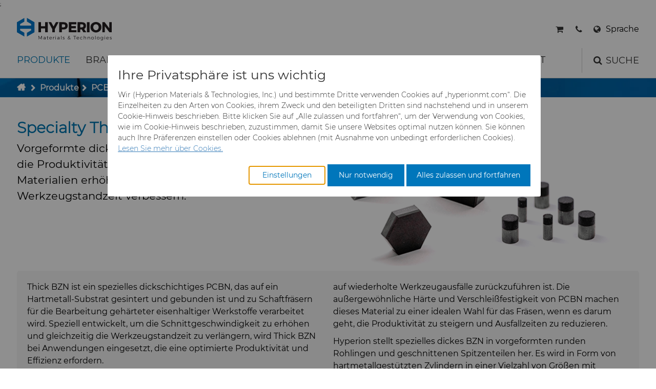

--- FILE ---
content_type: text/html; charset=utf-8
request_url: https://www.hyperionmt.com/de/produkte/pcbn/specialty-thick-bzn/
body_size: 17055
content:
<!DOCTYPE html>
<html lang="de" data-lang="de">
<head>
    <meta http-equiv="X-UA-Compatible" content="IE=edge" />
    <link rel="preconnect" href="https://www.googletagmanager.com">
    <link rel="preconnect" href="https://www.google-analytics.com">

    <link href="/bundles/font?v=MrK-D5K5wf2q6HGkDNt-lX9UfBXEgKaALVN9aCKeFPw1" rel="stylesheet"/>

        <!-- Google Tag Manager -->
        <script>
            (function(w,d,s,l,i){w[l]=w[l]||[];w[l].push({'gtm.start':
            new Date().getTime(),event:'gtm.js'});var f=d.getElementsByTagName(s)[0],
            j=d.createElement(s),dl=l!='dataLayer'?'&l='+l:'';j.async=true;j.src=
            'https://www.googletagmanager.com/gtm.js?id='+i+dl;f.parentNode.insertBefore(j,f);
                })(window, document, 'script', 'dataLayer', 'GTM-5J2S6R5');
        </script>
        <!-- End Google Tag Manager -->

    <meta name="insight-app-sec-validation" content="5958586b-c286-4cec-ad2a-a2ce786a2b86">

    <meta charset="utf-8" />
    <meta name="viewport" content="width=device-width, initial-scale=1.0" />
    <meta property="og:url" content="https://www.hyperionmt.com/de/produkte/pcbn/specialty-thick-bzn/" />
    <meta property="og:type" content="article" />
    <meta property="og:title" content="Specialty Thick BZN™" />
    <meta property="og:description" content="Thick BZN ist ein spezielles dickschichtiges PCBN, das f&#252;r die Schaftfr&#228;ser-Bearbeitung von geh&#228;rteten Materialien verwendet wird, um die Werkzeugproduktivit&#228;t und die Produktion zu verbessern. Erfahren Sie noch heute mehr." />
    <meta property="og:image" content="https://www.hyperionmt.com/contentassets/4cbf40d9fa5e4f84a85bfbcdec393a09/thick-bzn-product-page-450x250.jpg" />

    <link rel="shortcut icon" type="image/x-icon" href="/Static/img/favicon.ico" />
    
    <meta name="description" content="Thick BZN ist ein spezielles dickschichtiges PCBN, das f&#252;r die Schaftfr&#228;ser-Bearbeitung von geh&#228;rteten Materialien verwendet wird, um die Werkzeugproduktivit&#228;t und die Produktion zu verbessern. Erfahren Sie noch heute mehr.">
    <meta name="keywords" content="Thick BZN, Thick PCBN, Specialty&#160;PCBN, Thick PCBN f&#252;r eisenhaltige Werkstoffe">

    <title>Specialty Thick BZN | PCBN Rundwerkzeugrohlinge f&#252;r eisenhaltige Werkstoffe</title>
<link href="https://www.hyperionmt.com/de/produkte/pcbn/specialty-thick-bzn/" hreflang="de" rel="alternate"/>
<link href="https://www.hyperionmt.com/en/products/PCBN/specialty-thick-bzn/" hreflang="en" rel="alternate"/>
<link href="https://www.hyperionmt.com/zh-cn/products/pcbn/specialty-thick-bzn/" hreflang="zh-CN" rel="alternate"/>
<link href="https://www.hyperionmt.com/en/products/PCBN/specialty-thick-bzn/" hreflang="x-default" rel="alternate"/>
     


    <link href="/Static/css/bootstrap.min.css" rel="stylesheet"/>
;
    <link href="/bundles/css?v=JaaMrTLUq8EX9-9hhi74dmFChxJeG6mOtQyBzRigP9A1" rel="stylesheet"/>

<link href="/bundles/main.css?v=XvBgJxSYKxOkKOogD1kA337LBU2VHVQQ__njETM3SUA1" rel="stylesheet"/>

    <script>


var baseUrl = '/de/suche/Autocomplete',
        loadMoreText = '',
        slideSpeed = 5000,
        slideNextText = 'Next slide',
        slidePrevText = 'Previous slide',
        slideSpeed = 5000,
        slideNextText = 'Next slide',
        slidePrevText = 'Previous slide';</script>
<script type="text/javascript">var appInsights=window.appInsights||function(config){function t(config){i[config]=function(){var t=arguments;i.queue.push(function(){i[config].apply(i,t)})}}var i={config:config},u=document,e=window,o="script",s="AuthenticatedUserContext",h="start",c="stop",l="Track",a=l+"Event",v=l+"Page",r,f;setTimeout(function(){var t=u.createElement(o);t.src=config.url||"https://js.monitor.azure.com/scripts/a/ai.0.js";u.getElementsByTagName(o)[0].parentNode.appendChild(t)});try{i.cookie=u.cookie}catch(y){}for(i.queue=[],r=["Event","Exception","Metric","PageView","Trace","Dependency"];r.length;)t("track"+r.pop());return t("set"+s),t("clear"+s),t(h+a),t(c+a),t(h+v),t(c+v),t("flush"),config.disableExceptionTracking||(r="onerror",t("_"+r),f=e[r],e[r]=function(config,t,u,e,o){var s=f&&f(config,t,u,e,o);return s!==!0&&i["_"+r](config,t,u,e,o),s}),i}({instrumentationKey:"62437ba6-7c74-4890-ba32-ca5f87aad9c1",sdkExtension:"a"});window.appInsights=appInsights;appInsights.queue&&appInsights.queue.length===0&&appInsights.trackPageView();</script></head>



<body id="pageTop" class="hyp">
    <div class="hiddenShortcuts">
        <a href="#mainPart" id="maincontent-shortcut" class="button noscroll" tabindex="0">To main content</a>
        <a href="#pageMenu" id="shortcutmenu" class="button noscroll" tabindex="0">To menu</a>
    </div>

        <script>
            function d365mktConfigureTracking() {
                return { Anonymize: true };
            }
        </script>
    <div id="dvwzAATdxSSw8RV8v-OHBydPpjdkvPQKW8RbGx-XySDo"></div>
    
    <div class="d365-mkt-config" style="display:none" data-website-id="vwzAATdxSSw8RV8v-OHBydPpjdkvPQKW8RbGx-XySDo" data-hostname="6952f353e2b244cca3ef3bb9b52218ae.svc.dynamics.com"></div>

        <!-- Google Tag Manager (noscript) -->
        <noscript>
            <iframe src="https://www.googletagmanager.com/ns.html?id=GTM-5J2S6R5"
                    height="0" width="0" style="display:none;visibility:hidden"></iframe>
        </noscript>
        <!-- End Google Tag Manager (noscript) -->
    
    
    
    <div class="contentWrapper">
<header class="navbar-fixed-top">
    <nav class="navbar" role="navigation">
        <div>
            <div class="headerLogo">
                <a href="/de/" class="logoMain">
                            <img src="/Static/img/HyperionMaterialsAndTechnologies.svg" class="logo" alt="Hyperion Materials & Technologies" />
                </a>
                <div class="toprightmenu_wrapper">
                                            <a href="https://ecom.hyperionmt.com/" target="_blanc" class="loginlink notexternal">
                            <span class="lockicon shop"></span>
                        </a>
                                            <a href="/de/kontakt/allgemeine-anfrage/" target="_self" class="loginlink notexternal">
                            <span class="lockicon contact"></span>
                        </a>
                                            <div class="langIconDiv" tabindex="0">
                            <div class="langIcon"><span>Sprache</span></div>
                            <div id="langDropdown" class="dropdown-content hidelang">
                                            <span class="currentlang">German</span>
<a class="choosenlang" data="en" href="/en/products/PCBN/specialty-thick-bzn/">English</a><a class="choosenlang" data="zh-CHS" href="/zh-cn/products/pcbn/specialty-thick-bzn/">Chinese (Simplified) - 简体中文 </a>                            </div>
                        </div>
                    <div class="searchicon mobile" tabindex="0"></div>
                    <div class="hamburgerMenu" tabindex="0"></div>
                </div>
            </div>

<div id="pageMenu" class="navbar_wrapper">
            <div tabindex="0" class="menudropdown active">
                <div class="dropbtn">
                    <span class="slider"></span>
                    Produkte
                </div>
                <div  class="menudropdown-content">
                    <div  class="menurow">
                        <div  class="menucolumn">
                            <div class="menulink">
                                <a  href="/de/produkte/superabrasive-schleifmittel/" class=" hasChildren">Superabrasive Schleifmittel</a>
                                    <div >
                                            <a href="/de/produkte/superabrasive-schleifmittel/mesh-cbn/" class="">Mesh CBN</a>
                                            <a href="/de/produkte/superabrasive-schleifmittel/mikron-cbn/" class="">Mikron-CBN-Pulver</a>
                                            <a href="/de/produkte/superabrasive-schleifmittel/mesh-diamant/" class="">Mesh-Diamant</a>
                                            <a href="/de/produkte/superabrasive-schleifmittel/mikrondiamant/" class="">Mikrondiamant-Pulver</a>
                                            <a href="/de/produkte/superabrasive-schleifmittel/ultra-premium-mikronpulverdiamant/" class="">Ultra Premium Mikronpulver, Diamant</a>
                                    </div>

                            </div>                                
                            <div class="menulink">
                                <a  href="/de/produkte/can-tooling/" class=" hasChildren">Can Tooling</a>
                                    <div >
                                            <a href="/de/produkte/can-tooling/cupper-press-tooling-losungen/" class="">Cupper Press Tooling-L&#246;sungen</a>
                                            <a href="/de/produkte/can-tooling/bodymaker-losungen/" class="">Bodymaker-L&#246;sungen</a>
                                            <a href="/de/produkte/can-tooling/necker-tooling-losungen/" class="">Necker Tooling-L&#246;sungen</a>
                                    </div>

                            </div>                                
                            <div class="menulink">
                                <a  href="/de/produkte/hartmetallstabe/" class=" hasChildren">Hartmetallst&#228;be</a>
                                    <div >
                                            <a href="/de/produkte/hartmetallstabe/hochleistungs-hartmetallstabe/" class="">Hochleistungs-Hartmetallst&#228;be</a>
                                            <a href="/de/produkte/hartmetallstabe/anwendungsspezifische-hartmetallstabe/" class="">Anwendungsspezifische Hartmetallst&#228;be</a>
                                            <a href="/de/produkte/hartmetallstabe/allzweck-hartmetallstabe/" class="">Universal-Hartmetallst&#228;be</a>
                                    </div>

                            </div>                                
                            <div class="menulink">
                                <a  href="/de/produkte/hartmetallwalzen/" class=" hasChildren">Hartmetallwalzen</a>
                                    <div >
                                            <a href="/de/produkte/hartmetallwalzen/cast-in-carbide-walzen/" class="">Cast-in-Carbide-Walzen</a>
                                            <a href="/de/produkte/hartmetallwalzen/verbundwalzen/" class="">Verbundwalzen</a>
                                    </div>

                            </div>                                
                            <div class="menulink">
                                <a  href="/de/produkte/compounds--suspensionen/" class=" hasChildren">Compounds &amp; Suspensionen</a>
                                    <div >
                                            <a href="/de/produkte/compounds--suspensionen/diamant-compounds/" class="">Diamant-Compound-Paste</a>
                                            <a href="/de/produkte/compounds--suspensionen/diamant-schlamme-und-suspensionen/" class="">Diamant-Schl&#228;mme und Suspensionen</a>
                                            <a href="/de/produkte/compounds--suspensionen/hyperion-diamond-slurry/" class="">Hyperion Diamond Slurry</a>
                                    </div>

                            </div>                                
                            <div class="menulink">
                                <a  href="/de/produkte/umformwerkzeuge/" class=" hasChildren">Umformwerkzeuge</a>
                                    <div >
                                            <a href="/de/produkte/umformwerkzeuge/umformwerkzeugrohlinge/" class="">Umformwerkzeugrohlinge</a>
                                            <a href="/de/produkte/umformwerkzeuge/hpht-werkzeuge/" class="">HPHT-Werkzeuge</a>
                                    </div>

                            </div>                                
                            <div class="menulink">
                                <a  href="/de/produkte/verzahnungswerkzeug-rohlinge/" class=" hasChildren">Verzahnungswerkzeug-Rohlinge</a>
                                    <div >
                                            <a href="/de/produkte/verzahnungswerkzeug-rohlinge/walzfraser-rohlinge/" class="">W&#228;lzfr&#228;serrohlinge</a>
                                            <a href="/de/produkte/verzahnungswerkzeug-rohlinge/stabmesser-rohlinge/" class="">Stabmesser-Rohlinge</a>
                                            <a href="/de/produkte/verzahnungswerkzeug-rohlinge/skivit-power-skiving-blanks/" class="">Skivit™ W&#228;lzsch&#228;l-Rohlinge</a>
                                    </div>

                            </div>                                
                            <div class="menulink">
                                <a  href="/de/produkte/einsatz--und-wendeplattenrohlinge/" class=" hasChildren">Einsatz- und Wendeplattenrohlinge</a>
                                    <div >
                                            <a href="/de/produkte/einsatz--und-wendeplattenrohlinge/benutzerdefinierte-rohlinge/" class="">Benutzerdefinierte Rohlinge</a>
                                    </div>

                            </div>                                
                            <div class="menulink">
                                <a  href="/de/produkte/bergbau/" class=" hasChildren">Bergbau</a>
                                    <div >
                                            <a href="/de/produkte/bergbau/hartmetall-bergbaulosungen/" class="">Hartmetall-Bergbaul&#246;sungen</a>
                                    </div>

                            </div>                                
                            <div class="menulink">
                                <a  href="/de/produkte/ol---gaskomponenten/" class=" hasChildren">&#214;l- &amp; Gaskomponenten</a>
                                    <div >
                                            <a href="/de/produkte/ol---gaskomponenten/teile-fur-bohrspitzen--downhole-werkzeuge/" class="">Teile f&#252;r Bohrspitzen &amp; Downhole-Werkzeuge</a>
                                            <a href="/de/produkte/ol---gaskomponenten/rotary-steerable-systems/" class="">Rotary Steerable Systems</a>
                                            <a href="/de/produkte/ol---gaskomponenten/durchflussregelventile/" class="">Durchflussregelventile</a>
                                    </div>

                            </div>                                
                            <div class="menulink">
                                <a  href="/de/produkte/pcbn/" class="active hasChildren">PCBN</a>
                                    <div >
                                            <a href="/de/produkte/pcbn/bzn-kompakte/" class="">BZN™ Kompakte</a>
                                            <a href="/de/produkte/pcbn/specialty-thick-bzn/" class="active">Specialty Thick BZN™</a>
                                    </div>

                            </div>                                
                            <div class="menulink">
                                <a  href="/de/produkte/pcd/" class=" hasChildren">PCD</a>
                                    <div >
                                            <a href="/de/produkte/pcd/compax-pcd-werkzeugrohlinge-und-einsatze/" class="">Compax™ PCD-Werkzeugrohlinge</a>
                                            <a href="/de/produkte/pcd/p-series-pcd/" class="">PCD der P-Serie</a>
                                            <a href="/de/produkte/pcd/u-series-pcd/" class="">PCD der U-Serie</a>
                                    </div>

                            </div>                                
                            <div class="menulink">
                                <a  href="/de/produkte/precision-solutions/" class=" hasChildren">Precision Solutions</a>
                                    <div >
                                            <a href="/de/produkte/precision-solutions/defense/" class="">R&#252;stung</a>
                                    </div>

                            </div>                                
                            <div class="menulink">
                                <a  href="/de/produkte/pressfertige-pulver/" class=" hasChildren">Pressfertige Pulver</a>
                                    <div >
                                            <a href="/de/produkte/pressfertige-pulver/spezialsorten/" class="">Benutzerdefinierte Sorten</a>
                                            <a href="/de/produkte/pressfertige-pulver/standardsorten/" class="">Standard-Sorten</a>
                                    </div>

                            </div>                                
                            <div class="menulink">
                                <a  href="/de/produkte/rotierende-messerwalzen/" class=" hasChildren">Rotierende Messerwalzen</a>
                                    <div >
                                            <a href="/de/produkte/rotierende-messerwalzen/losungen-im-bereich-der-rotierenden-messerwalzen/" class="">L&#246;sungen im Bereich der rotierenden Messerwalzen</a>
                                            <a href="/de/produkte/rotierende-messerwalzen/drehschneider-erweiterungen/" class="">Drehschneider-Erweiterungen</a>
                                            <a href="/de/produkte/rotierende-messerwalzen/services/" class="">Dienste</a>
                                    </div>

                            </div>                                
                            <div class="menulink">
                                <a  href="/de/produkte/sagezahne/" class=" hasChildren">S&#228;gez&#228;hne und Rohlinge</a>
                                    <div >
                                            <a href="/de/produkte/sagezahne/sagezahne-fur-die-metallzerspanung-und--bearbeitung/" class="">S&#228;gez&#228;hne f&#252;r die Metallzerspanung und -bearbeitung</a>
                                            <a href="/de/produkte/sagezahne/streifen-rohlinge/" class="">Streifen-Rohlinge</a>
                                    </div>

                            </div>                                
                            <div class="menulink">
                                <a  href="/de/produkte/verschleibteile/" class=" hasChildren">Verschlei&#223;teile</a>
                                    <div >
                                            <a href="/de/produkte/verschleibteile/werkzeuge-fur-die-kaltumformung/" class="">Werkzeuge f&#252;r die Kaltumformung</a>
                                            <a href="/de/produkte/verschleibteile/motor-und-getriebe/" class="">Motor und Getriebe</a>
                                            <a href="/de/produkte/verschleibteile/flussigkeitshandhabung/" class="">Fl&#252;ssigkeitshandhabung</a>
                                            <a href="/de/produkte/verschleibteile/medizin/" class="">Medizin</a>
                                            <a href="/de/produkte/verschleibteile/allgemeine-verschleiblosungen/" class="">Allgemeine Verschlei&#223;l&#246;sungen</a>
                                    </div>

                            </div>                                
                            <div class="menulink">
                                <a  href="/de/produkte/ziehsteine/" class=" hasChildren">Drahtziehwerkzeuge</a>
                                    <div >
                                            <a href="/de/produkte/ziehsteine/grobe-oder-od-geschliffene-spitzen-aus-hartmetall/" class="">Grobe oder OD-geschliffene Spitzen aus Hartmetall</a>
                                            <a href="/de/produkte/ziehsteine/compax-pcd-stanzformrohlinge/" class="">Compax™ PCD Stanzformrohlinge</a>
                                            <a href="/de/produkte/ziehsteine/duranib/" class="">DuraNib™ Hartmetall-Spitzen</a>
                                            <a href="/de/produkte/ziehsteine/shaving-dies/" class="">Stanzformen zum Schaben</a>
                                            <a href="/de/produkte/ziehsteine/versirion-versimax/" class="">Versirion &amp; Versimax</a>
                                            <a href="/de/produkte/ziehsteine/6udplus-steel-cord-wire-drawing-grade/" class="">6UDPlus Stahlcord-Drahtziehqualit&#228;t</a>
                                    </div>

                            </div>                                
                        </div>
                    </div>
                </div>
            </div>
            <div tabindex="0" class="menudropdown ">
                <div class="dropbtn">
                    <span class="slider"></span>
                    Branchen &amp; Anwendungen
                </div>
                <div  class="menudropdown-content">
                    <div  class="menurow">
                        <div  class="menucolumn">
                            <div class="menulink">
                                <a  href="/de/branchen-und-anwendungen/luft--und-raumfahrt/" class="">Luft- und Raumfahrt</a>

                            </div>                                
                            <div class="menulink">
                                <a  href="/de/branchen-und-anwendungen/automobil/" class="">Automotive-Werkzeuge</a>

                            </div>                                
                            <div class="menulink">
                                <a  href="/de/branchen-und-anwendungen/defense/" class="">Defense</a>

                            </div>                                
                            <div class="menulink">
                                <a  href="/de/branchen-und-anwendungen/elektronik/" class="">Elektronik</a>

                            </div>                                
                            <div class="menulink">
                                <a  href="/de/branchen-und-anwendungen/energie--naturliche-ressourcen/" class="">Energie &amp; Rohstoffe</a>

                            </div>                                
                            <div class="menulink">
                                <a  href="/de/branchen-und-anwendungen/umwelt--prozesse/" class="">Umwelt &amp; Prozess</a>

                            </div>                                
                            <div class="menulink">
                                <a  href="/de/branchen-und-anwendungen/essen--trinken/" class="">Lebensmittelindustrie</a>

                            </div>                                
                            <div class="menulink">
                                <a  href="/de/branchen-und-anwendungen/allgemeine-fertigung/" class="">Werkzeug- und Formenbau</a>

                            </div>                                
                            <div class="menulink">
                                <a  href="/de/branchen-und-anwendungen/hygiene/" class="">Hygiene</a>

                            </div>                                
                            <div class="menulink">
                                <a  href="/de/branchen-und-anwendungen/medizinische-anwendungen/" class="">Medizinsektor</a>

                            </div>                                
                            <div class="menulink">
                                <a  href="/de/branchen-und-anwendungen/silicon-carbide-semiconductor/" class="">Siliziumkarbid-Halbleiter</a>

                            </div>                                
                            <div class="menulink">
                                <a  href="/de/branchen-und-anwendungen/stahlproduktion/" class="">Stahlproduktion</a>

                            </div>                                
                            <div class="menulink">
                                <a  href="/de/branchen-und-anwendungen/werkzeugbau/" class="">Werkzeugbau</a>

                            </div>                                
                        </div>
                    </div>
                </div>
            </div>
            <div tabindex="0" class="menudropdown ">
                <div class="dropbtn">
                    <span class="slider"></span>
                    Leistungen
                </div>
                <div  class="menudropdown-content">
                    <div  class="menurow">
                        <div  class="menucolumn">
                            <div class="menulink">
                                <a  href="/de/dienstleistungen/register-for-eshop--customer-portal/" class="">Registrieren Sie sich f&#252;r den Zugang zum Hyperion Kundenportal</a>

                            </div>                                
                            <div class="menulink">
                                <a  href="/de/dienstleistungen/toolmaker-losungen/" class="">Toolmaker-L&#246;sungen</a>

                            </div>                                
                            <div class="menulink">
                                <a  href="/de/dienstleistungen/technische-losungen/" class="">Technische L&#246;sungen</a>

                            </div>                                
                            <div class="menulink">
                                <a  href="/de/dienstleistungen/servicewerkstatt/" class="">Service Werkstatt</a>

                            </div>                                
                            <div class="menulink">
                                <a  href="/de/dienstleistungen/recycling-von-hartmetall/" class="">Recycling von Hartmetall</a>

                            </div>                                
                            <div class="menulink">
                                <a  href="/de/dienstleistungen/additive-fertigung/" class="">Additive Fertigung</a>

                            </div>                                
                        </div>
                    </div>
                </div>
            </div>
            <div tabindex="0" class="menudropdown ">
                <div class="dropbtn">
                    <span class="slider"></span>
                    Ressourcen
                </div>
                <div  class="menudropdown-content">
                    <div  class="menurow">
                        <div  class="menucolumn">
                            <div class="menulink">
                                <a  href="http://www.afcarbide.de/" class="">AFC Hartmetall</a>

                            </div>                                
                            <div class="menulink">
                                <a  href="https://www.aggressivegrinding.com/" class="">Aggressive Grinding Service, Inc.</a>

                            </div>                                
                            <div class="menulink">
                                <a  href="https://craftstech.net/" class="">Crafts Technology</a>

                            </div>                                
                            <div class="menulink">
                                <a  href="https://gle-precision.com/" class="">GLE Precision</a>

                            </div>                                
                            <div class="menulink">
                                <a  href="https://www.dura-metal.com/" class="">Dura-Metal Products Corporation</a>

                            </div>                                
                            <div class="menulink">
                                <a  href="https://www.sintersud.com/en" class="">Sinter Sud</a>

                            </div>                                
                            <div class="menulink">
                                <a  href="/de/ressourcen/bibliothek/" class="">Bibliothek</a>

                            </div>                                
                            <div class="menulink">
                                <a  href="/de/ressourcen/materialien/" class="">Materialien</a>

                            </div>                                
                            <div class="menulink">
                                <a  href="/de/ressourcen/pcd-pcbn-grade-selector/" class="">PCD- und PCBN-Sortenauswahl</a>

                            </div>                                
                            <div class="menulink">
                                <a  href="/de/ressourcen/zertifikate--datenblaetter/" class="">Zertifikate &amp; Datenbl&#228;tter</a>

                            </div>                                
                            <div class="menulink">
                                <a  href="/de/ressourcen/materialanalyse-labor/" class="">Materialanalyse-Labor</a>

                            </div>                                
                            <div class="menulink">
                                <a  href="/de/ressourcen/qehsleitlinie/" class="">QEHS-Richtlinie</a>

                            </div>                                
                            <div class="menulink">
                                <a  href="/de/ressourcen/forschung--entwicklung/" class="">Forschung &amp; Entwicklung</a>

                            </div>                                
                            <div class="menulink">
                                <a  href="/de/ressourcen/allgemeine-geschaftsbedingungen/" class="">Allgemeine Gesch&#228;ftsbedingungen</a>

                            </div>                                
                        </div>
                    </div>
                </div>
            </div>
            <div tabindex="0" class="menudropdown ">
                <div class="dropbtn">
                    <span class="slider"></span>
                    Unternehmen
                </div>
                <div  class="menudropdown-content">
                    <div  class="menurow">
                        <div  class="menucolumn">
                            <div class="menulink">
                                <a  href="/de/unternehmen/uber-uns/" class="">&#220;ber uns</a>

                            </div>                                
                            <div class="menulink">
                                <a  href="https://careers.hyperionmt.com/" class="">Karriere</a>

                            </div>                                
                            <div class="menulink">
                                <a  href="/de/unternehmen/veranstaltungen/" class="">Veranstaltungen</a>

                            </div>                                
                            <div class="menulink">
                                <a  href="/de/unternehmen/governance/" class="">Unternehmensf&#252;hrung</a>

                            </div>                                
                            <div class="menulink">
                                <a  href="/de/unternehmen/nachrichten/" class="">Nachrichten</a>

                            </div>                                
                            <div class="menulink">
                                <a  href="/de/unternehmen/nachhaltigkeit/" class="">Nachhaltigkeit</a>

                            </div>                                
                        </div>
                    </div>
                </div>
            </div>
            <div tabindex="0" class="menudropdown ">
                <div class="dropbtn">
                    <span class="slider"></span>
                    Kontakt
                </div>
                <div  class="menudropdown-content">
                    <div  class="menurow">
                        <div  class="menucolumn">
                            <div class="menulink">
                                <a  href="/de/kontakt/allgemeine-anfrage/" class="">Allgemeine Anfrage</a>

                            </div>                                
                            <div class="menulink">
                                <a  href="/de/kontakt/sales-offices/" class="">Verkaufsb&#252;ros</a>

                            </div>                                
                            <div class="menulink">
                                <a  href="/de/kontakt/safety-data-sheets/" class="">Sicherheitsdatenbl&#228;tter</a>

                            </div>                                
                            <div class="menulink">
                                <a  href="/de/kontakt/cmrt-and-emrt/" class="">CMRT and EMRT</a>

                            </div>                                
                        </div>
                    </div>
                </div>
            </div>
        <div class="searchicon" tabindex="0">Suche</div>
</div>

                <div class="mobilemenu_wrapper hidemobile">

                <div class="menulevel_wrapper active">
                    <div class="menulevel menulevel0 hasChildren open">Produkte</div>
                    <div class="children_wrapper ">
                        <div class="menulevel_wrapper ">
                            <a href="/de/produkte/superabrasive-schleifmittel/" class="menulevel menulevel1  hasChildren">Superabrasive Schleifmittel</a>

                                <button class="menulevel1button " aria-label="Expand menu" aria-expanded="false" aria-controls="#pid-SuperabrasiveSchleifmittel"></button>
                                <div class="children_wrapper hidemobile" id="#pid-SuperabrasiveSchleifmittel">
                                        <a href="/de/produkte/superabrasive-schleifmittel/mesh-cbn/" class="menulevel menulevel2  hasChildren">Mesh CBN</a>
                                        <a href="/de/produkte/superabrasive-schleifmittel/mikron-cbn/" class="menulevel menulevel2  hasChildren">Mikron-CBN-Pulver</a>
                                        <a href="/de/produkte/superabrasive-schleifmittel/mesh-diamant/" class="menulevel menulevel2  hasChildren">Mesh-Diamant</a>
                                        <a href="/de/produkte/superabrasive-schleifmittel/mikrondiamant/" class="menulevel menulevel2  hasChildren">Mikrondiamant-Pulver</a>
                                        <a href="/de/produkte/superabrasive-schleifmittel/ultra-premium-mikronpulverdiamant/" class="menulevel menulevel2  hasChildren">Ultra Premium Mikronpulver, Diamant</a>
                                </div>

                        </div>
                        <div class="menulevel_wrapper ">
                            <a href="/de/produkte/can-tooling/" class="menulevel menulevel1  hasChildren">Can Tooling</a>

                                <button class="menulevel1button " aria-label="Expand menu" aria-expanded="false" aria-controls="#pid-CanTooling"></button>
                                <div class="children_wrapper hidemobile" id="#pid-CanTooling">
                                        <a href="/de/produkte/can-tooling/cupper-press-tooling-losungen/" class="menulevel menulevel2  hasChildren">Cupper Press Tooling-L&#246;sungen</a>
                                        <a href="/de/produkte/can-tooling/bodymaker-losungen/" class="menulevel menulevel2  hasChildren">Bodymaker-L&#246;sungen</a>
                                        <a href="/de/produkte/can-tooling/necker-tooling-losungen/" class="menulevel menulevel2  hasChildren">Necker Tooling-L&#246;sungen</a>
                                </div>

                        </div>
                        <div class="menulevel_wrapper ">
                            <a href="/de/produkte/hartmetallstabe/" class="menulevel menulevel1  hasChildren">Hartmetallst&#228;be</a>

                                <button class="menulevel1button " aria-label="Expand menu" aria-expanded="false" aria-controls="#pid-Hartmetallst&#228;be"></button>
                                <div class="children_wrapper hidemobile" id="#pid-Hartmetallst&#228;be">
                                        <a href="/de/produkte/hartmetallstabe/hochleistungs-hartmetallstabe/" class="menulevel menulevel2  hasChildren">Hochleistungs-Hartmetallst&#228;be</a>
                                        <a href="/de/produkte/hartmetallstabe/anwendungsspezifische-hartmetallstabe/" class="menulevel menulevel2  hasChildren">Anwendungsspezifische Hartmetallst&#228;be</a>
                                        <a href="/de/produkte/hartmetallstabe/allzweck-hartmetallstabe/" class="menulevel menulevel2  hasChildren">Universal-Hartmetallst&#228;be</a>
                                </div>

                        </div>
                        <div class="menulevel_wrapper ">
                            <a href="/de/produkte/hartmetallwalzen/" class="menulevel menulevel1  hasChildren">Hartmetallwalzen</a>

                                <button class="menulevel1button " aria-label="Expand menu" aria-expanded="false" aria-controls="#pid-Hartmetallwalzen"></button>
                                <div class="children_wrapper hidemobile" id="#pid-Hartmetallwalzen">
                                        <a href="/de/produkte/hartmetallwalzen/cast-in-carbide-walzen/" class="menulevel menulevel2  hasChildren">Cast-in-Carbide-Walzen</a>
                                        <a href="/de/produkte/hartmetallwalzen/verbundwalzen/" class="menulevel menulevel2  hasChildren">Verbundwalzen</a>
                                </div>

                        </div>
                        <div class="menulevel_wrapper ">
                            <a href="/de/produkte/compounds--suspensionen/" class="menulevel menulevel1  hasChildren">Compounds &amp; Suspensionen</a>

                                <button class="menulevel1button " aria-label="Expand menu" aria-expanded="false" aria-controls="#pid-Compounds&amp;Suspensionen"></button>
                                <div class="children_wrapper hidemobile" id="#pid-Compounds&amp;Suspensionen">
                                        <a href="/de/produkte/compounds--suspensionen/diamant-compounds/" class="menulevel menulevel2  hasChildren">Diamant-Compound-Paste</a>
                                        <a href="/de/produkte/compounds--suspensionen/diamant-schlamme-und-suspensionen/" class="menulevel menulevel2  hasChildren">Diamant-Schl&#228;mme und Suspensionen</a>
                                        <a href="/de/produkte/compounds--suspensionen/hyperion-diamond-slurry/" class="menulevel menulevel2  hasChildren">Hyperion Diamond Slurry</a>
                                </div>

                        </div>
                        <div class="menulevel_wrapper ">
                            <a href="/de/produkte/umformwerkzeuge/" class="menulevel menulevel1  hasChildren">Umformwerkzeuge</a>

                                <button class="menulevel1button " aria-label="Expand menu" aria-expanded="false" aria-controls="#pid-Umformwerkzeuge"></button>
                                <div class="children_wrapper hidemobile" id="#pid-Umformwerkzeuge">
                                        <a href="/de/produkte/umformwerkzeuge/umformwerkzeugrohlinge/" class="menulevel menulevel2  hasChildren">Umformwerkzeugrohlinge</a>
                                        <a href="/de/produkte/umformwerkzeuge/hpht-werkzeuge/" class="menulevel menulevel2  hasChildren">HPHT-Werkzeuge</a>
                                </div>

                        </div>
                        <div class="menulevel_wrapper ">
                            <a href="/de/produkte/verzahnungswerkzeug-rohlinge/" class="menulevel menulevel1  hasChildren">Verzahnungswerkzeug-Rohlinge</a>

                                <button class="menulevel1button " aria-label="Expand menu" aria-expanded="false" aria-controls="#pid-Verzahnungswerkzeug-Rohlinge"></button>
                                <div class="children_wrapper hidemobile" id="#pid-Verzahnungswerkzeug-Rohlinge">
                                        <a href="/de/produkte/verzahnungswerkzeug-rohlinge/walzfraser-rohlinge/" class="menulevel menulevel2  hasChildren">W&#228;lzfr&#228;serrohlinge</a>
                                        <a href="/de/produkte/verzahnungswerkzeug-rohlinge/stabmesser-rohlinge/" class="menulevel menulevel2  hasChildren">Stabmesser-Rohlinge</a>
                                        <a href="/de/produkte/verzahnungswerkzeug-rohlinge/skivit-power-skiving-blanks/" class="menulevel menulevel2  hasChildren">Skivit™ W&#228;lzsch&#228;l-Rohlinge</a>
                                </div>

                        </div>
                        <div class="menulevel_wrapper ">
                            <a href="/de/produkte/einsatz--und-wendeplattenrohlinge/" class="menulevel menulevel1  hasChildren">Einsatz- und Wendeplattenrohlinge</a>

                                <button class="menulevel1button " aria-label="Expand menu" aria-expanded="false" aria-controls="#pid-Einsatz-undWendeplattenrohlinge"></button>
                                <div class="children_wrapper hidemobile" id="#pid-Einsatz-undWendeplattenrohlinge">
                                        <a href="/de/produkte/einsatz--und-wendeplattenrohlinge/benutzerdefinierte-rohlinge/" class="menulevel menulevel2  hasChildren">Benutzerdefinierte Rohlinge</a>
                                </div>

                        </div>
                        <div class="menulevel_wrapper ">
                            <a href="/de/produkte/bergbau/" class="menulevel menulevel1  hasChildren">Bergbau</a>

                                <button class="menulevel1button " aria-label="Expand menu" aria-expanded="false" aria-controls="#pid-Bergbau"></button>
                                <div class="children_wrapper hidemobile" id="#pid-Bergbau">
                                        <a href="/de/produkte/bergbau/hartmetall-bergbaulosungen/" class="menulevel menulevel2  hasChildren">Hartmetall-Bergbaul&#246;sungen</a>
                                </div>

                        </div>
                        <div class="menulevel_wrapper ">
                            <a href="/de/produkte/ol---gaskomponenten/" class="menulevel menulevel1  hasChildren">&#214;l- &amp; Gaskomponenten</a>

                                <button class="menulevel1button " aria-label="Expand menu" aria-expanded="false" aria-controls="#pid-&#214;l-&amp;Gaskomponenten"></button>
                                <div class="children_wrapper hidemobile" id="#pid-&#214;l-&amp;Gaskomponenten">
                                        <a href="/de/produkte/ol---gaskomponenten/teile-fur-bohrspitzen--downhole-werkzeuge/" class="menulevel menulevel2  hasChildren">Teile f&#252;r Bohrspitzen &amp; Downhole-Werkzeuge</a>
                                        <a href="/de/produkte/ol---gaskomponenten/rotary-steerable-systems/" class="menulevel menulevel2  hasChildren">Rotary Steerable Systems</a>
                                        <a href="/de/produkte/ol---gaskomponenten/durchflussregelventile/" class="menulevel menulevel2  hasChildren">Durchflussregelventile</a>
                                </div>

                        </div>
                        <div class="menulevel_wrapper active">
                            <a href="/de/produkte/pcbn/" class="menulevel menulevel1 active hasChildren">PCBN</a>

                                <button class="menulevel1button open" aria-label="Collapse menu" aria-expanded="true" aria-controls="#pid-PCBN"></button>
                                <div class="children_wrapper " id="#pid-PCBN">
                                        <a href="/de/produkte/pcbn/bzn-kompakte/" class="menulevel menulevel2  hasChildren">BZN™ Kompakte</a>
                                        <a href="/de/produkte/pcbn/specialty-thick-bzn/" class="menulevel menulevel2 active hasChildren">Specialty Thick BZN™</a>
                                </div>

                        </div>
                        <div class="menulevel_wrapper ">
                            <a href="/de/produkte/pcd/" class="menulevel menulevel1  hasChildren">PCD</a>

                                <button class="menulevel1button " aria-label="Expand menu" aria-expanded="false" aria-controls="#pid-PCD"></button>
                                <div class="children_wrapper hidemobile" id="#pid-PCD">
                                        <a href="/de/produkte/pcd/compax-pcd-werkzeugrohlinge-und-einsatze/" class="menulevel menulevel2  hasChildren">Compax™ PCD-Werkzeugrohlinge</a>
                                        <a href="/de/produkte/pcd/p-series-pcd/" class="menulevel menulevel2  hasChildren">PCD der P-Serie</a>
                                        <a href="/de/produkte/pcd/u-series-pcd/" class="menulevel menulevel2  hasChildren">PCD der U-Serie</a>
                                </div>

                        </div>
                        <div class="menulevel_wrapper ">
                            <a href="/de/produkte/precision-solutions/" class="menulevel menulevel1  hasChildren">Precision Solutions</a>

                                <button class="menulevel1button " aria-label="Expand menu" aria-expanded="false" aria-controls="#pid-PrecisionSolutions"></button>
                                <div class="children_wrapper hidemobile" id="#pid-PrecisionSolutions">
                                        <a href="/de/produkte/precision-solutions/defense/" class="menulevel menulevel2  hasChildren">R&#252;stung</a>
                                </div>

                        </div>
                        <div class="menulevel_wrapper ">
                            <a href="/de/produkte/pressfertige-pulver/" class="menulevel menulevel1  hasChildren">Pressfertige Pulver</a>

                                <button class="menulevel1button " aria-label="Expand menu" aria-expanded="false" aria-controls="#pid-PressfertigePulver"></button>
                                <div class="children_wrapper hidemobile" id="#pid-PressfertigePulver">
                                        <a href="/de/produkte/pressfertige-pulver/spezialsorten/" class="menulevel menulevel2  hasChildren">Benutzerdefinierte Sorten</a>
                                        <a href="/de/produkte/pressfertige-pulver/standardsorten/" class="menulevel menulevel2  hasChildren">Standard-Sorten</a>
                                </div>

                        </div>
                        <div class="menulevel_wrapper ">
                            <a href="/de/produkte/rotierende-messerwalzen/" class="menulevel menulevel1  hasChildren">Rotierende Messerwalzen</a>

                                <button class="menulevel1button " aria-label="Expand menu" aria-expanded="false" aria-controls="#pid-RotierendeMesserwalzen"></button>
                                <div class="children_wrapper hidemobile" id="#pid-RotierendeMesserwalzen">
                                        <a href="/de/produkte/rotierende-messerwalzen/losungen-im-bereich-der-rotierenden-messerwalzen/" class="menulevel menulevel2  hasChildren">L&#246;sungen im Bereich der rotierenden Messerwalzen</a>
                                        <a href="/de/produkte/rotierende-messerwalzen/drehschneider-erweiterungen/" class="menulevel menulevel2  hasChildren">Drehschneider-Erweiterungen</a>
                                        <a href="/de/produkte/rotierende-messerwalzen/services/" class="menulevel menulevel2  hasChildren">Dienste</a>
                                </div>

                        </div>
                        <div class="menulevel_wrapper ">
                            <a href="/de/produkte/sagezahne/" class="menulevel menulevel1  hasChildren">S&#228;gez&#228;hne und Rohlinge</a>

                                <button class="menulevel1button " aria-label="Expand menu" aria-expanded="false" aria-controls="#pid-S&#228;gez&#228;hneundRohlinge"></button>
                                <div class="children_wrapper hidemobile" id="#pid-S&#228;gez&#228;hneundRohlinge">
                                        <a href="/de/produkte/sagezahne/sagezahne-fur-die-metallzerspanung-und--bearbeitung/" class="menulevel menulevel2  hasChildren">S&#228;gez&#228;hne f&#252;r die Metallzerspanung und -bearbeitung</a>
                                        <a href="/de/produkte/sagezahne/streifen-rohlinge/" class="menulevel menulevel2  hasChildren">Streifen-Rohlinge</a>
                                </div>

                        </div>
                        <div class="menulevel_wrapper ">
                            <a href="/de/produkte/verschleibteile/" class="menulevel menulevel1  hasChildren">Verschlei&#223;teile</a>

                                <button class="menulevel1button " aria-label="Expand menu" aria-expanded="false" aria-controls="#pid-Verschlei&#223;teile"></button>
                                <div class="children_wrapper hidemobile" id="#pid-Verschlei&#223;teile">
                                        <a href="/de/produkte/verschleibteile/werkzeuge-fur-die-kaltumformung/" class="menulevel menulevel2  hasChildren">Werkzeuge f&#252;r die Kaltumformung</a>
                                        <a href="/de/produkte/verschleibteile/motor-und-getriebe/" class="menulevel menulevel2  hasChildren">Motor und Getriebe</a>
                                        <a href="/de/produkte/verschleibteile/flussigkeitshandhabung/" class="menulevel menulevel2  hasChildren">Fl&#252;ssigkeitshandhabung</a>
                                        <a href="/de/produkte/verschleibteile/medizin/" class="menulevel menulevel2  hasChildren">Medizin</a>
                                        <a href="/de/produkte/verschleibteile/allgemeine-verschleiblosungen/" class="menulevel menulevel2  hasChildren">Allgemeine Verschlei&#223;l&#246;sungen</a>
                                </div>

                        </div>
                        <div class="menulevel_wrapper ">
                            <a href="/de/produkte/ziehsteine/" class="menulevel menulevel1  hasChildren">Drahtziehwerkzeuge</a>

                                <button class="menulevel1button " aria-label="Expand menu" aria-expanded="false" aria-controls="#pid-Drahtziehwerkzeuge"></button>
                                <div class="children_wrapper hidemobile" id="#pid-Drahtziehwerkzeuge">
                                        <a href="/de/produkte/ziehsteine/grobe-oder-od-geschliffene-spitzen-aus-hartmetall/" class="menulevel menulevel2  hasChildren">Grobe oder OD-geschliffene Spitzen aus Hartmetall</a>
                                        <a href="/de/produkte/ziehsteine/compax-pcd-stanzformrohlinge/" class="menulevel menulevel2  hasChildren">Compax™ PCD Stanzformrohlinge</a>
                                        <a href="/de/produkte/ziehsteine/duranib/" class="menulevel menulevel2  hasChildren">DuraNib™ Hartmetall-Spitzen</a>
                                        <a href="/de/produkte/ziehsteine/shaving-dies/" class="menulevel menulevel2  hasChildren">Stanzformen zum Schaben</a>
                                        <a href="/de/produkte/ziehsteine/versirion-versimax/" class="menulevel menulevel2  hasChildren">Versirion &amp; Versimax</a>
                                        <a href="/de/produkte/ziehsteine/6udplus-steel-cord-wire-drawing-grade/" class="menulevel menulevel2  hasChildren">6UDPlus Stahlcord-Drahtziehqualit&#228;t</a>
                                </div>

                        </div>
                    </div>
                </div>
                <div class="menulevel_wrapper ">
                    <div class="menulevel menulevel0 hasChildren ">Branchen &amp; Anwendungen</div>
                    <div class="children_wrapper hidemobile">
                        <div class="menulevel_wrapper ">
                            <a href="/de/branchen-und-anwendungen/luft--und-raumfahrt/" class="menulevel menulevel1  ">Luft- und Raumfahrt</a>


                        </div>
                        <div class="menulevel_wrapper ">
                            <a href="/de/branchen-und-anwendungen/automobil/" class="menulevel menulevel1  ">Automotive-Werkzeuge</a>


                        </div>
                        <div class="menulevel_wrapper ">
                            <a href="/de/branchen-und-anwendungen/defense/" class="menulevel menulevel1  ">Defense</a>


                        </div>
                        <div class="menulevel_wrapper ">
                            <a href="/de/branchen-und-anwendungen/elektronik/" class="menulevel menulevel1  ">Elektronik</a>


                        </div>
                        <div class="menulevel_wrapper ">
                            <a href="/de/branchen-und-anwendungen/energie--naturliche-ressourcen/" class="menulevel menulevel1  ">Energie &amp; Rohstoffe</a>


                        </div>
                        <div class="menulevel_wrapper ">
                            <a href="/de/branchen-und-anwendungen/umwelt--prozesse/" class="menulevel menulevel1  ">Umwelt &amp; Prozess</a>


                        </div>
                        <div class="menulevel_wrapper ">
                            <a href="/de/branchen-und-anwendungen/essen--trinken/" class="menulevel menulevel1  ">Lebensmittelindustrie</a>


                        </div>
                        <div class="menulevel_wrapper ">
                            <a href="/de/branchen-und-anwendungen/allgemeine-fertigung/" class="menulevel menulevel1  ">Werkzeug- und Formenbau</a>


                        </div>
                        <div class="menulevel_wrapper ">
                            <a href="/de/branchen-und-anwendungen/hygiene/" class="menulevel menulevel1  ">Hygiene</a>


                        </div>
                        <div class="menulevel_wrapper ">
                            <a href="/de/branchen-und-anwendungen/medizinische-anwendungen/" class="menulevel menulevel1  ">Medizinsektor</a>


                        </div>
                        <div class="menulevel_wrapper ">
                            <a href="/de/branchen-und-anwendungen/silicon-carbide-semiconductor/" class="menulevel menulevel1  ">Siliziumkarbid-Halbleiter</a>


                        </div>
                        <div class="menulevel_wrapper ">
                            <a href="/de/branchen-und-anwendungen/stahlproduktion/" class="menulevel menulevel1  ">Stahlproduktion</a>


                        </div>
                        <div class="menulevel_wrapper ">
                            <a href="/de/branchen-und-anwendungen/werkzeugbau/" class="menulevel menulevel1  ">Werkzeugbau</a>


                        </div>
                    </div>
                </div>
                <div class="menulevel_wrapper ">
                    <div class="menulevel menulevel0 hasChildren ">Leistungen</div>
                    <div class="children_wrapper hidemobile">
                        <div class="menulevel_wrapper ">
                            <a href="/de/dienstleistungen/register-for-eshop--customer-portal/" class="menulevel menulevel1  ">Registrieren Sie sich f&#252;r den Zugang zum Hyperion Kundenportal</a>


                        </div>
                        <div class="menulevel_wrapper ">
                            <a href="/de/dienstleistungen/toolmaker-losungen/" class="menulevel menulevel1  ">Toolmaker-L&#246;sungen</a>


                        </div>
                        <div class="menulevel_wrapper ">
                            <a href="/de/dienstleistungen/technische-losungen/" class="menulevel menulevel1  ">Technische L&#246;sungen</a>


                        </div>
                        <div class="menulevel_wrapper ">
                            <a href="/de/dienstleistungen/servicewerkstatt/" class="menulevel menulevel1  ">Service Werkstatt</a>


                        </div>
                        <div class="menulevel_wrapper ">
                            <a href="/de/dienstleistungen/recycling-von-hartmetall/" class="menulevel menulevel1  ">Recycling von Hartmetall</a>


                        </div>
                        <div class="menulevel_wrapper ">
                            <a href="/de/dienstleistungen/additive-fertigung/" class="menulevel menulevel1  ">Additive Fertigung</a>


                        </div>
                    </div>
                </div>
                <div class="menulevel_wrapper ">
                    <div class="menulevel menulevel0 hasChildren ">Ressourcen</div>
                    <div class="children_wrapper hidemobile">
                        <div class="menulevel_wrapper ">
                            <a href="http://www.afcarbide.de/" class="menulevel menulevel1  ">AFC Hartmetall</a>


                        </div>
                        <div class="menulevel_wrapper ">
                            <a href="https://www.aggressivegrinding.com/" class="menulevel menulevel1  ">Aggressive Grinding Service, Inc.</a>


                        </div>
                        <div class="menulevel_wrapper ">
                            <a href="https://craftstech.net/" class="menulevel menulevel1  ">Crafts Technology</a>


                        </div>
                        <div class="menulevel_wrapper ">
                            <a href="https://gle-precision.com/" class="menulevel menulevel1  ">GLE Precision</a>


                        </div>
                        <div class="menulevel_wrapper ">
                            <a href="https://www.dura-metal.com/" class="menulevel menulevel1  ">Dura-Metal Products Corporation</a>


                        </div>
                        <div class="menulevel_wrapper ">
                            <a href="https://www.sintersud.com/en" class="menulevel menulevel1  ">Sinter Sud</a>


                        </div>
                        <div class="menulevel_wrapper ">
                            <a href="/de/ressourcen/bibliothek/" class="menulevel menulevel1  ">Bibliothek</a>


                        </div>
                        <div class="menulevel_wrapper ">
                            <a href="/de/ressourcen/materialien/" class="menulevel menulevel1  ">Materialien</a>


                        </div>
                        <div class="menulevel_wrapper ">
                            <a href="/de/ressourcen/pcd-pcbn-grade-selector/" class="menulevel menulevel1  ">PCD- und PCBN-Sortenauswahl</a>


                        </div>
                        <div class="menulevel_wrapper ">
                            <a href="/de/ressourcen/zertifikate--datenblaetter/" class="menulevel menulevel1  ">Zertifikate &amp; Datenbl&#228;tter</a>


                        </div>
                        <div class="menulevel_wrapper ">
                            <a href="/de/ressourcen/materialanalyse-labor/" class="menulevel menulevel1  ">Materialanalyse-Labor</a>


                        </div>
                        <div class="menulevel_wrapper ">
                            <a href="/de/ressourcen/qehsleitlinie/" class="menulevel menulevel1  ">QEHS-Richtlinie</a>


                        </div>
                        <div class="menulevel_wrapper ">
                            <a href="/de/ressourcen/forschung--entwicklung/" class="menulevel menulevel1  ">Forschung &amp; Entwicklung</a>


                        </div>
                        <div class="menulevel_wrapper ">
                            <a href="/de/ressourcen/allgemeine-geschaftsbedingungen/" class="menulevel menulevel1  ">Allgemeine Gesch&#228;ftsbedingungen</a>


                        </div>
                    </div>
                </div>
                <div class="menulevel_wrapper ">
                    <div class="menulevel menulevel0 hasChildren ">Unternehmen</div>
                    <div class="children_wrapper hidemobile">
                        <div class="menulevel_wrapper ">
                            <a href="/de/unternehmen/uber-uns/" class="menulevel menulevel1  ">&#220;ber uns</a>


                        </div>
                        <div class="menulevel_wrapper ">
                            <a href="https://careers.hyperionmt.com/" class="menulevel menulevel1  ">Karriere</a>


                        </div>
                        <div class="menulevel_wrapper ">
                            <a href="/de/unternehmen/veranstaltungen/" class="menulevel menulevel1  ">Veranstaltungen</a>


                        </div>
                        <div class="menulevel_wrapper ">
                            <a href="/de/unternehmen/governance/" class="menulevel menulevel1  ">Unternehmensf&#252;hrung</a>


                        </div>
                        <div class="menulevel_wrapper ">
                            <a href="/de/unternehmen/nachrichten/" class="menulevel menulevel1  ">Nachrichten</a>


                        </div>
                        <div class="menulevel_wrapper ">
                            <a href="/de/unternehmen/nachhaltigkeit/" class="menulevel menulevel1  ">Nachhaltigkeit</a>


                        </div>
                    </div>
                </div>
                <div class="menulevel_wrapper ">
                    <div class="menulevel menulevel0 hasChildren ">Kontakt</div>
                    <div class="children_wrapper hidemobile">
                        <div class="menulevel_wrapper ">
                            <a href="/de/kontakt/allgemeine-anfrage/" class="menulevel menulevel1  ">Allgemeine Anfrage</a>


                        </div>
                        <div class="menulevel_wrapper ">
                            <a href="/de/kontakt/sales-offices/" class="menulevel menulevel1  ">Verkaufsb&#252;ros</a>


                        </div>
                        <div class="menulevel_wrapper ">
                            <a href="/de/kontakt/safety-data-sheets/" class="menulevel menulevel1  ">Sicherheitsdatenbl&#228;tter</a>


                        </div>
                        <div class="menulevel_wrapper ">
                            <a href="/de/kontakt/cmrt-and-emrt/" class="menulevel menulevel1  ">CMRT and EMRT</a>


                        </div>
                    </div>
                </div>
    </div>

        </div>
    </nav>
    <div class="searchbar jssearchbar hidesearch">
<form action="/de/suche/" class="search-form-searchbar" method="get">                <input type="text" aria-label="Suche" class="top-search search-query" name="q" value="" id="SearchKeywords" placeholder="Suche" />
                <div class="searchButton_wrapper"><button type="submit" aria-label="Suche" class="searchButton gobtn" id="SearchButton" value=""><span></span></button></div>
</form>
    </div>
    

</header>        <main id="mainPart" class="mainContent " tabindex="-1">

            
    <style>
        .breadcrumbs {
            background: url('/contentassets/c9f14cf32eb04b70a18d4a6362e179cc/hyperion-hexagons-breadcrumbs.jpg') center top;
        }
    </style>

    <script type="application/ld+json">
            {
  "@context": "https://schema.org",
  "@type": "BreadcrumbList",
  "itemListElement": [
    {
      "@type": "ListItem",
      "position": 1,
      "name": "Home",
      "item": "https://www.hyperionmt.com/de/"
    },
    {
      "@type": "ListItem",
      "position": 2,
      "name": "PCBN",
      "item": "https://www.hyperionmt.com/de/produkte/pcbn/"
    },
    {
      "@type": "ListItem",
      "position": 3,
      "name": "Specialty Thick BZN™"
    }
  ]
}
    </script>
<div class="breadcrumbs">
    <div class="crumblist">
        <ul>
                <li>
                            <a href="/de/" aria-label="Home" class="homeicon"></a>
                            <span class="divider"></span>
                </li>
                <li>
                            <span class="current">Produkte</span>
                            <span class="divider"></span>
                </li>
                <li>
                            <a href="/de/produkte/pcbn/">PCBN</a>
                            <span class="divider"></span>
                </li>
                <li>
                        <span class="current">Specialty Thick BZN™</span>
                </li>
        </ul>
    </div>
</div>


<div class="product product-category">
    <div class="centerContent">
        <div class="product__section product__headingsection">
            <div class="heading-wrapper">
                <div>
                    <h1>
                        Specialty Thick BZN™
                    </h1>
                    <div class="preamble">
                        Vorgeformte dickschichtige PCBN-Spezialohlinge, die die Produktivit&#228;t beim Schaftfr&#228;sen von geh&#228;rteten Materialien erh&#246;hen und gleichzeitig die Werkzeugstandzeit verbessern.                        
                    </div>

                </div>

            </div>
            <div>
    <picture>
        <source srcset="/contentassets/4cbf40d9fa5e4f84a85bfbcdec393a09/specialty-thick-bzn-pcbn.jpg/XSmall" media="(max-width: 400px)">
        <source srcset="/contentassets/4cbf40d9fa5e4f84a85bfbcdec393a09/specialty-thick-bzn-pcbn.jpg/Small" media="(max-width: 800px)">
        <source srcset="/contentassets/4cbf40d9fa5e4f84a85bfbcdec393a09/specialty-thick-bzn-pcbn.jpg/Medium" media="(max-width: 1024px)">
        <source srcset="/contentassets/4cbf40d9fa5e4f84a85bfbcdec393a09/specialty-thick-bzn-pcbn.jpg/Large" media="(max-width: 2500px)">
        <img class="" src="/contentassets/4cbf40d9fa5e4f84a85bfbcdec393a09/specialty-thick-bzn-pcbn.jpg" alt="specialty-thick-bzn-pcbn.jpg">
    </picture>
            </div>
            <div class="textbox">
                <div class="column">
<div class="accordion_wrapper">
    <div id="_9734" class="acc "></div>
    <div class="accordion_child" >
        <div class="accordionContentWrapper">
            <div class="formblockscript_content">
                <div class="introtext"> 
</div>
                <div class="formscr_wrapper">
                        <script>
                            function d365mktConfigureTracking() {
                                return { Anonymize: true };
                            }
                        </script>
                            <script src = 'https://cxppusa1formui01cdnsa01-endpoint.azureedge.net/eur/FormLoader/FormLoader.bundle.js' ></script>

                </div>

            </div>
        </div>
    </div>
</div>
<p>Thick BZN ist ein spezielles dickschichtiges PCBN, das auf ein Hartmetall-Substrat gesintert und gebunden ist und zu Schaftfr&auml;sern f&uuml;r die Bearbeitung geh&auml;rteter eisenhaltiger Werkstoffe verarbeitet wird. Speziell entwickelt, um die Schnittgeschwindigkeit zu erh&ouml;hen und gleichzeitig die Werkzeugstandzeit zu verl&auml;ngern, wird Thick BZN bei Anwendungen eingesetzt, die eine optimierte Produktivit&auml;t und Effizienz erfordern.</p>
<p>Beim Fr&auml;sen von geh&auml;rteten Materialien wie Werkzeug- und Matrizenst&auml;hlen f&uuml;hren herk&ouml;mmliche Schneidwerkzeuge wie Hartmetallfr&auml;ser oft zu erheblichen Produktionsunterbrechungen, was auf wiederholte Werkzeugausf&auml;lle zur&uuml;ckzuf&uuml;hren ist. Die au&szlig;ergew&ouml;hnliche H&auml;rte und Verschlei&szlig;festigkeit von PCBN machen dieses Material zu einer idealen Wahl f&uuml;r das Fr&auml;sen, wenn es darum geht, die Produktivit&auml;t zu steigern und Ausfallzeiten zu reduzieren.</p>
<p>Hyperion stellt spezielles dickes BZN in vorgeformten runden Rohlingen und geschnittenen Spitzenteilen her. Es wird in Form von hartmetallgest&uuml;tzten Zylindern in einer Vielzahl von Gr&ouml;&szlig;en mit Gesamtdicken von 4,8 bis 13&nbsp;mm und PCBN-Schichten von 0,8 bis 3&nbsp;mm verkauft.</p>
</div>                
                <div class="cta-area"><div class="block ctablock   ">

<div class="CTABlock  btn-inline ">
    <a class="noscroll btn CTALink btn-primary btn-lg active btnGreen" role="button" aria-pressed="true" href=#CTAScrf7f835fe-9599-4925-b0fc-27ab670bdea1   data-fancybox="">Weitere Informationen erhalten</a>
</div>
<div style="display:none">
    <div class="ctascr" id=CTAScrf7f835fe-9599-4925-b0fc-27ab670bdea1>
        <div class="heading">Weitere Informationen erhalten</div>
        <div class="CTAScr_wrapper">
                <script>
                    function d365mktConfigureTracking() {
                        return { Anonymize: true };
                    }
                </script>
            <div
        data-form-id='db3b841f-2a41-f011-8779-7ced8d2f442d'
        data-form-api-url='https://public-eur.mkt.dynamics.com/api/v1.0/orgs/7f541138-af45-4050-aa7d-c8b22356f37c/landingpageforms'
        data-cached-form-url='https://assets-eur.mkt.dynamics.com/7f541138-af45-4050-aa7d-c8b22356f37c/digitalassets/forms/db3b841f-2a41-f011-8779-7ced8d2f442d' ></div>
        </div>
    </div>
</div>
</div><div class="block ctablock   ">

<div class="CTABlock  btn-inline ">
    <a class="noscroll btn CTALink btn-primary btn-lg active btnDarkBlue" role="button" aria-pressed="true" href=#CTAScre6e15da2-7860-4277-bc39-ff1b87774937   data-fancybox="">Angebot anfordern</a>
</div>
<div style="display:none">
    <div class="ctascr" id=CTAScre6e15da2-7860-4277-bc39-ff1b87774937>
        <div class="heading">Angebot anfordern</div>
        <div class="CTAScr_wrapper">
                <script>
                    function d365mktConfigureTracking() {
                        return { Anonymize: true };
                    }
                </script>
            <div
        data-form-id='57bd08cc-2841-f011-8779-7ced8d2f442d'
        data-form-api-url='https://public-eur.mkt.dynamics.com/api/v1.0/orgs/7f541138-af45-4050-aa7d-c8b22356f37c/landingpageforms'
        data-cached-form-url='https://assets-eur.mkt.dynamics.com/7f541138-af45-4050-aa7d-c8b22356f37c/digitalassets/forms/57bd08cc-2841-f011-8779-7ced8d2f442d' ></div>
        </div>
    </div>
</div>
</div></div>
            </div>
        </div>

        <div class="product__section product__groupsection">
            <h2>Produkte</h2>
            <div class="products">
                    <div class="product">
                            <div class="img_wrapper">
                                <picture>
                                    <source srcset="/contentassets/cfd4bacc3621444fbf223144b05ef556/thick.jpg/XSmall" media="(max-width: 400px)">
                                    <source srcset="/contentassets/cfd4bacc3621444fbf223144b05ef556/thick.jpg/Small" media="(max-width: 800px)">
                                    <source srcset="/contentassets/cfd4bacc3621444fbf223144b05ef556/thick.jpg/Medium" media="(max-width: 1024px)">
                                    <source srcset="/contentassets/cfd4bacc3621444fbf223144b05ef556/thick.jpg/Large" media="(max-width: 2500px)">
                                    <img src="/contentassets/cfd4bacc3621444fbf223144b05ef556/thick.jpg" loading="lazy" alt="Thick.jpg">
                                </picture>
                            </div>
                        <div>
                            <h3 class="heading">Thick BZN™ 9100 Geschnittene Spitzen und Teile f&#252;r Schaftfr&#228;ser </h3>
                            <div class="summary"><p><strong><span data-contrast="auto">Art:</span></strong><span data-contrast="auto"> Vollrunde oder geschnittene Spitzen</span><span data-ccp-props="{&quot;201341983&quot;:0,&quot;335559739&quot;:160,&quot;335559740&quot;:259}"> </span></p>
<p><strong><span data-contrast="auto">Anzahl der Sorten:</span></strong><span data-contrast="auto"> 1</span><span data-ccp-props="{&quot;201341983&quot;:0,&quot;335559739&quot;:160,&quot;335559740&quot;:259}"> </span></p>
<p><strong><span data-contrast="auto">Beschreibung:</span></strong><span data-contrast="auto"> Vorgeformte, dickschichtige PCBN-Spezialsorten, die in Schaftfräser zur Bearbeitung gehärteter Materialien eingearbeitet wird, um die Werkzeugstandzeit und die Produktion zu verbessern. Auf Wunsch ist auch ein Zuschnittservice verfügbar.</span><span data-ccp-props="{&quot;201341983&quot;:0,&quot;335559739&quot;:160,&quot;335559740&quot;:259}"> </span></p></div>
                            <a href="/de/produkte/pcbn/specialty-thick-bzn/cut-tips--parts-for-endmills/" class="readmore"><span>About Thick BZN™ 9100 Geschnittene Spitzen und Teile f&#252;r Schaftfr&#228;ser </span></a>
                        </div>
                    </div>
            </div>
            <div class="secondcontent"><div class="block textblock   "><h3>Anwendung von Thick BZN</h3>
<p> </p>
<p>Thick BZN wird in Fräsanwendungen wie Werkzeug- und Matrizenstählen hergestellt, die eisenhaltige Werkstückmaterialien wie perlitischen Grauguss, gehärtetes Gusseisen und pulvermetallurgisch gesintertes Eisen umfassen. Diese Anwendungen und Materialien werden zur Herstellung von Werkzeugen und Teilen verwendet, die in der Automobilbranche, der Luft- und Raumfahrtindustrie, im Werkzeug- und Matrizenbau sowie in verschiedenen anderen Branchen zum Einsatz kommen.</p>
<p> </p>
<h3>Vorteile von Thick BZN</h3>
<p> </p>
<p>Thick BZN bietet signifikante Leistungseigenschaften, die die Produktivität von Fräswerkzeugen verbessern können. Aufgrund seiner außergewöhnlichen Eigenschaften wird es für die Bearbeitung sehr harter Materialien verwendet. Dank seiner Fähigkeit zur Hochgeschwindigkeitsbearbeitung bietet das Material im Vergleich zu herkömmlichen Schneidwerkzeugen eine bessere Oberflächengüte, konsistente und wiederholbare Leistungen sowie eine deutlich verbesserte Werkzeugstandzeit. Thick BZN ist auch als Ein-Werkzeug-Lösung erhältlich.</p>
<p>Hyperion bietet auch vollrunde PCBN-Rohlinge, Schneidspitzen und halbfertige Einsätze und Wendeplatten aus BZN® für alle Anforderungen der Hartbearbeitung.</p>

</div><div class="block faqblock   ">
<div class="FAQBlock hasHeading" tabindex="0">
        <h2 class="faqheading">
            FAQs zu Specialty Thick BZN&#174;
        </h2>
        </div></div><div class="block faqblock   ">
<div class="FAQBlock " tabindex="0">
            <div class="accordion_wrapper">
        <div role="button" class="acc"  aria-expanded="false">Was ist Thick BZN?</div>
        <div class="accordion_child">
            <div class="accordionContentWrapper">
                <p>Thick BZN ist ein spezielles dickschichtiges PCBN, das zu Schaftfräsern für die Bearbeitung von gehärteten eisenhaltigen Werkstoffen verarbeitet wird. Es wird verwendet, um die Produktivität der Werkzeuge und die Produktion zu verbessern und gleichzeitig die Ausfallzeiten zu reduzieren.</p>

            </div>
        </div>
    </div>
</div></div><div class="block faqblock   ">
<div class="FAQBlock " tabindex="0">
            <div class="accordion_wrapper">
        <div role="button" class="acc"  aria-expanded="false">Was sind die Vorteile von Thick BZN?</div>
        <div class="accordion_child">
            <div class="accordionContentWrapper">
                <p>Thick BZN bietet mehrere Vorteile bei der Bearbeitung eisenhaltiger Werkstoffe. Es ist eine Ein-Werkzeug-Lösung, die aufgrund ihrer außergewöhnlichen Eigenschaften sehr harte Materialien bearbeiten kann. Die Fähigkeit zur Hochgeschwindigkeitsbearbeitung sorgt für bessere Oberflächengüten, konstante und wiederholbare Leistungen sowie für eine deutlich verbesserte Werkzeugstandzeit.</p>

            </div>
        </div>
    </div>
</div></div><div class="block faqblock   ">
<div class="FAQBlock " tabindex="0">
            <div class="accordion_wrapper">
        <div role="button" class="acc"  aria-expanded="false">Wie verbessert Thick BZN die Produktivit&#228;t im Werkzeugbau?</div>
        <div class="accordion_child">
            <div class="accordionContentWrapper">
                <p>Thick BZN verbessert die Produktivität im Werkzeugbau, da es sehr harte Materialien mit unglaublich hohen Geschwindigkeiten bearbeiten kann und gleichzeitig hervorragende Oberflächengüten beibehält. Dadurch kann Thick BZN schnell konsistente und wiederholbare Leistungen erbringen und so eine höhere Werkzeugproduktion bei Fräsanwendungen erzielen, ohne dass dabei Werkzeugfehler auftreten.</p>

            </div>
        </div>
    </div>
</div></div><div class="block faqblock   ">
<div class="FAQBlock " tabindex="0">
            <div class="accordion_wrapper">
        <div role="button" class="acc"  aria-expanded="false">In welchen Formen und Gr&#246;&#223;en ist Thick BZN erh&#228;ltlich?</div>
        <div class="accordion_child">
            <div class="accordionContentWrapper">
                <p>Thick BZN, eine spezielle PCBN-Sorte, die von Hyperion Materials &amp; Technologies angeboten wird, wird in Form von geschnittenen Teilen und hartmetallgestützten Zylindern hergestellt und verkauft. Sie ist in verschiedenen Größen erhältlich, mit Gesamtdicken von 4,8 bis 13 mm und PCBN-Schichten von 0,8 bis 3 mm.</p>

            </div>
        </div>
    </div>
</div></div><div class="block faqblock   ">
<div class="FAQBlock " tabindex="0">
            <div class="accordion_wrapper">
        <div role="button" class="acc"  aria-expanded="false">F&#252;r welche g&#228;ngigen Anwendungen wird Thick BZN eingesetzt?</div>
        <div class="accordion_child">
            <div class="accordionContentWrapper">
                <p>Thick BZN wird in Fräsanwendungen wie Werkzeug- und Matrizenstählen hergestellt, die eisenhaltige Werkstückmaterialien wie perlitischen Grauguss, gehärtetes Gusseisen und pulvermetallurgisch gesintertes Eisen umfassen. Diese Anwendungen und Materialien werden zur Herstellung von Werkzeugen und Teilen verwendet, die in der Automobilbranche, der Luft- und Raumfahrtindustrie, im Werkzeug- und Matrizenbau sowie in verschiedenen anderen Branchen zum Einsatz kommen.</p>

            </div>
        </div>
    </div>
</div></div></div>
        </div>

        
        <div class="product__section product__groupsection">
            <h2>Other Produktgruppen</h2>
            <div>
                <div class="accordionBlock">
                        <div class="accordionHead">
                            <button class="accordion" aria-expanded="false">BZN™ Kompakte</button>
                            <a href="/de/produkte/pcbn/bzn-kompakte/" target="_self">Lesen Sie mehr</a>

                            <div class="accordion-panel">
                                    <div class="productDetails">
                                        <div>
                                                <div class="img_wrapper">
                                                    <picture>
                                                        <source srcset="/globalassets/new-images/pcd/pcd2/XSmall" media="(max-width: 400px)">
                                                        <source srcset="/globalassets/new-images/pcd/pcd2/Small" media="(max-width: 800px)">
                                                        <source srcset="/globalassets/new-images/pcd/pcd2/Medium" media="(max-width: 1024px)">
                                                        <source srcset="/globalassets/new-images/pcd/pcd2/Large" media="(max-width: 2500px)">
                                                        <img src="/globalassets/new-images/pcd/pcd2" alt="Hyperion PCD blanks">
                                                    </picture>
                                                </div>
                                            <a href="/de/produkte/pcbn/bzn-kompakte/hartmetallgestutzte-bzn-kompakte/" class="stretched-link">
                                                <span>Eins&#228;tze und Wendeplatten - Vollrunde oder geschnittene Spitzen</span>
                                            </a>
                                        </div>
                                    </div>
                                    <div class="productDetails">
                                        <div>
                                                <div class="img_wrapper">
                                                    <picture>
                                                        <source srcset="/contentassets/180e2f421c574621a5b2f72e32f9061d/bzn-v-series.png/XSmall" media="(max-width: 400px)">
                                                        <source srcset="/contentassets/180e2f421c574621a5b2f72e32f9061d/bzn-v-series.png/Small" media="(max-width: 800px)">
                                                        <source srcset="/contentassets/180e2f421c574621a5b2f72e32f9061d/bzn-v-series.png/Medium" media="(max-width: 1024px)">
                                                        <source srcset="/contentassets/180e2f421c574621a5b2f72e32f9061d/bzn-v-series.png/Large" media="(max-width: 2500px)">
                                                        <img src="/contentassets/180e2f421c574621a5b2f72e32f9061d/bzn-v-series.png" alt="bzn v-series.png">
                                                    </picture>
                                                </div>
                                            <a href="/de/produkte/pcbn/bzn-kompakte/bzn-v-series/" class="stretched-link">
                                                <span>BZN™ V-Serie PCBN</span>
                                            </a>
                                        </div>
                                    </div>
                                    <div class="productDetails">
                                        <div>
                                                <div class="img_wrapper">
                                                    <picture>
                                                        <source srcset="/contentassets/cd3fd87a9f8f4ed0a893a5c50c037333/bzn-vs-series.jpg/XSmall" media="(max-width: 400px)">
                                                        <source srcset="/contentassets/cd3fd87a9f8f4ed0a893a5c50c037333/bzn-vs-series.jpg/Small" media="(max-width: 800px)">
                                                        <source srcset="/contentassets/cd3fd87a9f8f4ed0a893a5c50c037333/bzn-vs-series.jpg/Medium" media="(max-width: 1024px)">
                                                        <source srcset="/contentassets/cd3fd87a9f8f4ed0a893a5c50c037333/bzn-vs-series.jpg/Large" media="(max-width: 2500px)">
                                                        <img src="/contentassets/cd3fd87a9f8f4ed0a893a5c50c037333/bzn-vs-series.jpg" alt="BZN-VS-Series.jpg">
                                                    </picture>
                                                </div>
                                            <a href="/de/produkte/pcbn/bzn-kompakte/bzn-vs-series/" class="stretched-link">
                                                <span>BZN™ VS-Serie PCBN</span>
                                            </a>
                                        </div>
                                    </div>
                                    <div class="productDetails">
                                        <div>
                                                <div class="img_wrapper">
                                                    <picture>
                                                        <source srcset="/globalassets/new-images/bzn/bzn-m6500.png/XSmall" media="(max-width: 400px)">
                                                        <source srcset="/globalassets/new-images/bzn/bzn-m6500.png/Small" media="(max-width: 800px)">
                                                        <source srcset="/globalassets/new-images/bzn/bzn-m6500.png/Medium" media="(max-width: 1024px)">
                                                        <source srcset="/globalassets/new-images/bzn/bzn-m6500.png/Large" media="(max-width: 2500px)">
                                                        <img src="/globalassets/new-images/bzn/bzn-m6500.png" alt="BZN M6500.png">
                                                    </picture>
                                                </div>
                                            <a href="/de/produkte/pcbn/bzn-kompakte/pcbn-for-milling-and-turning-tools/" class="stretched-link">
                                                <span>BZN M6500 PCBN</span>
                                            </a>
                                        </div>
                                    </div>
                                    <div class="productDetails">
                                        <div>
                                                <div class="img_wrapper">
                                                    <picture>
                                                        <source srcset="/contentassets/f7c185e01a284d5fb9ec9b78594eb497/bzn-inserts-b.jpg/XSmall" media="(max-width: 400px)">
                                                        <source srcset="/contentassets/f7c185e01a284d5fb9ec9b78594eb497/bzn-inserts-b.jpg/Small" media="(max-width: 800px)">
                                                        <source srcset="/contentassets/f7c185e01a284d5fb9ec9b78594eb497/bzn-inserts-b.jpg/Medium" media="(max-width: 1024px)">
                                                        <source srcset="/contentassets/f7c185e01a284d5fb9ec9b78594eb497/bzn-inserts-b.jpg/Large" media="(max-width: 2500px)">
                                                        <img src="/contentassets/f7c185e01a284d5fb9ec9b78594eb497/bzn-inserts-b.jpg" alt="BZN inserts b.jpg">
                                                    </picture>
                                                </div>
                                            <a href="/de/produkte/pcbn/bzn-kompakte/bzn-7300s/" class="stretched-link">
                                                <span>BZN 7300S </span>
                                            </a>
                                        </div>
                                    </div>

                            </div>
                        </div>
                </div>
            </div>
        </div>

    </div>
</div>

<div data-nosnippet="data-nosnippet" id="CookieConsent" style="display:none;">
    <div class="consentcontent">
        <div class="heading">Ihre Privatsph&#228;re ist uns wichtig</div>
        <div><p>Wir (Hyperion Materials &amp; Technologies, Inc.) und bestimmte Dritte verwenden Cookies auf „hyperionmt.com“. Die Einzelheiten zu den Arten von Cookies, ihrem Zweck und den beteiligten Dritten sind nachstehend und in unserem Cookie-Hinweis beschrieben. Bitte klicken Sie auf „Alle zulassen und fortfahren“, um der Verwendung von Cookies, wie im Cookie-Hinweis beschrieben, zuzustimmen, damit Sie unsere Websites optimal nutzen können. Sie können auch Ihre Präferenzen einstellen oder Cookies ablehnen (mit Ausnahme von unbedingt erforderlichen Cookies). <a class="cookie-policy-link" href="#">Lesen Sie mehr über Cookies.</a></p>
</div>
        <div class="buttons" >
            <button class="cookieSettings">Einstellungen</button>
            <button class="rejectCookie">Nur notwendig</button>
            <button class="acceptCookie">Alles zulassen und fortfahren</button>
        </div>
    </div>
    <div class="settingscontent" style="display: none;">
        <button class="settingscontent-close"></button>
        <form class="cookieform" id="cookieform" method="POST">
            <div class="cookie-wrapper">
                <h2 class="heading">Einstellungen</h2>
                <p>Im Folgenden können Sie auswählen, welche Cookies Sie zulassen, indem Sie die Kategorien ankreuzen, denen Sie zustimmen. Jede Kategorie enthält Cookies, deren Daten an Dritte weitergegeben werden können, um die Stabilität und Leistung der Website zu analysieren. Wir geben Ihre Daten nicht zu Werbe- oder Marketingzwecken an andere weiter. Weitere Informationen finden Sie in unserer <a class="cookie-policy-link" href="#">Cookie-Richtlinie.</a> </p>
<p>Bitte scrollen Sie nach unten, um die vollständige Liste zu lesen, wenn Sie die Website über ein kleineres Gerät aufrufen.</p>
<p><strong>Wenn Sie nicht alle unten aufgeführten Cookies akzeptieren, stehen Ihnen einige Funktionen der Website möglicherweise nicht zur Verfügung.</strong></p>
<p> </p>

                <div class="accept-all-button-wrapper">
                    <button  tabindex="0" class="button" id="accept-all-button">Alles zulassen und fortfahren</button>
                </div>
                <div class="cookie-form-control">
                    <input class="input-checkbox" id="cookie-option-1" name="cookie-option-1" type="checkbox" checked="" disabled="">
                    <label class="label cookie-label" for="cookie-option-1">Unbedingt erforderliche Cookies</label>
                    <p class="cookie-p">
                        Diese Cookies sind unerl&#228;sslich, damit Sie unsere Website durchsuchen und ihre Funktionen nutzen k&#246;nnen, wie z. B. den Zugriff auf sichere Bereiche der Website, und k&#246;nnen nicht deaktiviert werden. Sie speichern keine personenbezogenen Daten.
                    </p>
                </div>
                <div class="cookie-form-control">
                    <input class="input-checkbox" id="cookie-option-2" name="cookie-option-2" type="checkbox">
                    <label class="label cookie-label" for="cookie-option-2">Funktionelle Cookies</label>
                    <p class="cookie-p">
                        Diese Cookies geben uns Informationen dar&#252;ber, wie unsere Website verwendet wird, und k&#246;nnen die Benutzererfahrung verbessern. Es gibt auch einige benutzerbezogene Einstellungen, damit wir uns an Ihre Benutzereinstellungen erinnern k&#246;nnen, z. B. die Sprache. Sie k&#246;nnen von uns oder von Drittanbietern gesetzt werden, deren Dienste wir auf unseren Seiten hinzugef&#252;gt haben. Wenn Sie diese Cookies nicht zulassen, funktionieren einige oder alle dieser Dienste m&#246;glicherweise nicht richtig.
                    </p>
                </div>
                <div class="cookie-form-control">
                    <input class="input-checkbox" id="cookie-option-3" name="cookie-option-3" type="checkbox">
                    <label class="label cookie-label" for="cookie-option-3">Statistik-Cookies</label>
                    <p class="cookie-p">
                        Statistik-Cookies: Diese Cookies sammeln Informationen dar&#252;ber, wie Sie unsere Website nutzen, z. B. welche Seiten Sie besucht und auf welche Links Sie geklickt haben. Keine dieser Informationen kann verwendet werden, um Sie zu identifizieren. Es ist alles aggregiert und daher anonymisiert. Ihr einziger Zweck ist die Verbesserung der Website-Funktionen. Dies schlie&#223;t Cookies von Analysediensten Dritter ein, solange die Cookies ausschlie&#223;lich f&#252;r den Eigent&#252;mer der besuchten Website bestimmt sind.                                                                       
                                                                                                                                                                                     

                    </p>
                </div>
                <div class="cookie-form-control">
                    <input class="input-checkbox" id="cookie-option-4" name="cookie-option-4" type="checkbox">
                    <label class="label cookie-label" for="cookie-option-4">Marketing-Cookies</label>
                    <p class="cookie-p">
                        Marketing-Cookies: Diese Cookies erm&#246;glichen es uns und unseren Werbepartnern, ein Profil Ihrer Interessen zu erstellen und Ihnen relevantere Werbung zu zeigen oder zu begrenzen, wie oft Sie eine Anzeige sehen. Diese Cookies k&#246;nnen diese Informationen mit anderen Organisationen oder Werbetreibenden teilen. Dies sind dauerhafte Cookies und fast immer von Drittanbietern.
                    </p>
                </div>
            </div>
            <div class="cookie-bottom-wrapper">
                <button class="button" id="cookie-save-button">Speichern und akzeptieren</button>
                <p class="cookie-time-text" id="cookie-time-text">Ihre Einwilligung wird f&#252;r ein Jahr gespeichert</p>
            </div>
        </form>
    </div>
    <div class="cookie-policy-wrapper" style="display:none;">
        <button tabindex="0" class="policy-close"></button>
        <div class="policy-content">
            <div class="heading">&#220;ber Cookies</div>
            <p>Auf dieser Website werden Cookies verwendet. Durch die Nutzung unserer Website erkl&auml;ren Sie sich damit einverstanden, dass Cookies auf Ihrem Ger&auml;t platziert werden, wie weiter unten beschrieben.</p>
<p>Cookies sind kleine Daten, die eine Website an den Webbrowser Ihres Rechners sendet, w&auml;hrend Sie durch die Website navigieren. Sie dienen vielen verschiedenen Zwecken, aber vor allem k&ouml;nnen Sie mithilfe von Cookies einfach zwischen den Seiten navigieren, Ihre Pr&auml;ferenzen speichern und Ihre Benutzererfahrung verbessern. Diese Cookies k&ouml;nnen dann auf Ihrem Rechner gespeichert werden, um Ihren Rechner zu identifizieren.</p>
<p>Die auf dieser Website verwendeten Cookies k&ouml;nnen entweder von unserer Website oder von einer Website eines Dritten gesetzt werden. Dar&uuml;ber hinaus k&ouml;nnen diese Cookies &bdquo;Sitzungs-Cookies&ldquo; oder &bdquo;dauerhafte Cookies&ldquo; sein. Ein Sitzungs-Cookie ist ein Cookie, das automatisch gel&ouml;scht wird, wenn der Nutzer den Browser schlie&szlig;t, w&auml;hrend ein dauerhaftes Cookie am Endger&auml;t des Nutzers gespeichert bleibt, bis es ein bestimmtes Ablaufdatum erreicht.</p>
<p>&nbsp;</p>
<p><strong>A. Allgemeine Informationen zu Cookies.</strong></p>
<p>Alle auf dieser Website verwendeten Cookies dienen entweder der Sicherstellung einer stabilen und nutzerfreundlichen Umgebung oder der Analyse und Verbesserung der Funktionalit&auml;t der Website. Hyperion gibt Nutzerdaten oder das Nutzerverhalten auf der Website nicht an Dritte weiter.</p>
<p>&nbsp;</p>
<p><strong>B. Arten von Cookies, die wir verwenden</strong></p>
<p>Um den Nutzer zu unterst&uuml;tzen, haben wir die Cookies nach Zweck und Funktion eingeteilt, siehe unten.</p>
<ol style="list-style-type: lower-alpha;">
<li><em>Unbedingt erforderliche Cookies:&nbsp;</em>Diese Cookies sind unerl&auml;sslich, um eine stabile Umgebung zu gew&auml;hrleisten und die Website wie vorgesehen funktionieren zu lassen. Ohne diese Cookies k&ouml;nnen einige der von Ihnen auf der Website angeforderten Dienste nicht bereitgestellt werden. Diese Cookies k&ouml;nnen nicht auf der Website, sondern nur &uuml;ber die Einstellungen in Ihrem Webbrowser deaktiviert werden.</li>
<li><em>Funktionelle Cookies:&nbsp;</em>Diese Cookies erm&ouml;glichen es der Website, sich an die von Ihnen getroffenen Entscheidungen zu erinnern und eine verbesserte, pers&ouml;nlichere Funktionalit&auml;t zu bieten. Diese Cookies k&ouml;nnen Ihre Browsing-Aktivit&auml;ten auf anderen Websites als hyperion.com nicht nachverfolgen. Sie sammeln keine Informationen, die f&uuml;r Werbezwecke verwendet werden k&ouml;nnten. Andere Cookies werden verwendet, um Informationen dar&uuml;ber zu sammeln, wie Besucher eine Website nutzen, z.&nbsp;B. welche Seiten sie am h&auml;ufigsten besuchen und ob sie Fehlermeldungen von Webseiten erhalten. Alle mit diesen Informationen gesammelten Cookies werden anonymisiert und zusammengefasst und nur dazu verwendet, Verkehrsmuster auf der Website zu entwickeln und zu verfolgen und die Funktionsweise unserer Website zu verbessern. Auf der Hyperion-Website werden die folgenden funktionellen Cookies verwendet: Spracheinstellungen und Websiteanalyse.</li>
<li><em>Personalisierte Cookies:&nbsp;</em>Diese Informationen sind ausschlie&szlig;lich f&uuml;r Hyperion Materials &amp; Technologies bestimmt und werden nicht an Dritte weitergegeben oder mit anderen Informationen verbunden. Sie werden verwendet, wenn Sie mit uns &uuml;ber die Website kommunizieren und helfen uns, Ihre Anfragen rechtzeitig zu beantworten. Auf der Hyperion-Website werden die folgenden personalisierten Cookies verwendet: Kundenbeziehung</li>
</ol>
<p>&nbsp;</p>
<p><strong>C. Verwendung von Cookies</strong></p>
<p>Die prim&auml;ren Cookies, die wir auf dieser Website verwenden, werden im Folgenden beschrieben:</p>
<ol style="list-style-type: lower-alpha;">
<li><em>Analytische Cookies</em><strong>:</strong>&nbsp;Die von Google Analytics gesetzten Cookies dienen der Webanalyse, werden aber nicht zur Verfolgung einzelner Nutzer verwendet. Weitere Informationen dar&uuml;ber, wie Google Analytics in unserem Auftrag Informationen erhebt und verwendet, sowie &uuml;ber das Recht, solche Cookies zu verwenden, finden Sie in der <a href="http://www.google.com/analytics/" rel="nofollow noopener">Datenschutzerkl&auml;rung f&uuml;r Produkte und Dienste von Google Analytics.</a>&nbsp;Wenn Sie der Erhebung Ihrer personenbezogenen Daten durch Google Analytics widersprechen m&ouml;chten, k&ouml;nnen Sie das <a href="https://tools.google.com/dlpage/gaoptout?hl=en" rel="nofollow noopener">Opt-out Browser Add-on von Google Analytics herunterladen und installieren.</a></li>
<li><em>Spracheinstellungs-Cookie:</em>&nbsp;Dieses Cookie wird gesetzt, wenn Sie die Sprache der Website &auml;ndern. Der Cookie speichert die zuletzt gew&auml;hlte Sprache. Wenn der Nutzer auf unsere Website zur&uuml;ckkehrt, wird er zu seiner Sprache weitergeleitet.</li>
<li><em>Best&auml;tigungstoken anfordern:</em>&nbsp;Dieses Cookie sch&uuml;tzt die Nutzer vor CSRF-Angriffen (Cross-Site Request Forgery). Es wird gel&ouml;scht, wenn Sie zu einer anderen Seite wechseln</li>
<li><em>ASP.NET_SessionId, sessionId:</em>&nbsp;Dieses Sitzungs-Cookie wird an den Webbrowser gesendet. Es wird verwendet, wenn Sie den Browser &ouml;ffnen und dann zu einer Website gehen, die den ASP.NET-Sitzungsstatus implementiert. Dieses Cookie wird gel&ouml;scht, wenn Sie Ihren Browser schlie&szlig;en.</li>
<li><em>Episerver-Cookies:</em>&nbsp;Dieses Cookie wird von unserem CMS-Anbieter EPiServer erstellt. Lesen Sie mehr unter <a href="https://github.com/markeverard/episerver-cookies">Episerver cookies</a></li>
<li><em>MS Dynamics Cookies: </em>Dieses Cookie wird erstellt, wenn Sie Informationen anfordern und/oder uns &uuml;ber die Website kontaktieren. Wir verwenden MS Dynamics als unser CRM-System, und das Cookie wird ihre Kontaktanfrage bei uns speichern und aufzeichnen.</li>
<li><em>Hotjar-Cookies.</em> Wir nutzen die Dienste von Hotjar, um besser zu verstehen, wie Besucher unsere Website nutzen und wie wir die Website verbessern k&ouml;nnen. <a href="https://help.hotjar.com/hc/en-us/articles/115011639887-Data-Safety-Privacy-Security">Hotjar cookies</a></li>
</ol>
<p>&nbsp;</p>
<p><strong>D. Akzeptieren und Ablehnen von Cookies</strong></p>
<p>Wenn Sie keine Cookies von unserer Website erhalten m&ouml;chten, k&ouml;nnen Sie Ihren Browser so einstellen, dass er Cookies ablehnt oder Sie benachrichtigt, wenn Sie eine Cookie-Anfrage erhalten, die Sie dann annehmen oder ablehnen k&ouml;nnen. Sie k&ouml;nnen auch eine allgemeine Einstellung in Ihrem Browser vornehmen, die Cookies deaktiviert. Wie das geht, erfahren Sie im Abschnitt &bdquo;Werkzeuge&ldquo; Ihres Browsers oder unter einer &auml;hnlichen &Uuml;berschrift.</p>
<p>Wir empfehlen Ihnen, die Cookies aktiv zu lassen. Beachten Sie: Wenn Sie unsere Cookies blockieren, ausschalten oder anderweitig ablehnen, werden einige Webseiten m&ouml;glicherweise nicht richtig angezeigt oder Sie k&ouml;nnen keine Website-Dienste nutzen, f&uuml;r die Sie sich anmelden m&uuml;ssen.</p>
<p>Wenn Sie nicht m&ouml;chten, dass Cookies auf Ihrem Rechner platziert werden, m&uuml;ssen Sie sie deaktivieren. Befolgen Sie dazu bitte je nach Browser die entsprechenden Anweisungen:</p>
<ul>
<li>Wenn Sie den Browser&nbsp;<a title="Internet Explore" href="http://windows.microsoft.com/en-us/windows-vista/Block-or-allow-cookies" rel="nofollow noopener">Internet Explorer</a>&nbsp;verwenden.</li>
<li>Wenn Sie den Browser&nbsp;<a title="Firefox" href="https://support.mozilla.org/en-US/kb/enable-and-disable-cookies-website-preferences" rel="nofollow noopener">Firefox</a>&nbsp;verwenden.</li>
<li>Wenn Sie den Browser&nbsp;<a title="Safari" href="http://support.apple.com/kb/ph5042" rel="nofollow noopener">Safari</a>&nbsp;verwenden.</li>
<li>Wenn Sie den Browser&nbsp;<a title="Google Chrome" href="https://support.google.com/chrome/answer/95647?hl=en" rel="nofollow noopener">Google Chrome</a>&nbsp;verwenden.</li>
</ul>
<p>&nbsp;</p>

        </div>
        <div class="cookie-policy-bottom-wrapper">
        </div>
    </div>
</div>
        </main>

<footer>
    <div class="footer_wrapper">
        <div>
            <div class="footerHeading">Unsere Familie</div>
            
<ul>
    
        <li>
            <a href="http://afcarbide.de/" title="AFC Hartmetall">AFC Hartmetall</a> 
        </li>
    
        <li>
            <a href="https://www.sintersud.com/de" title="Sinter Sud">Sinter Sud</a> 
        </li>
    
        <li>
            <a href="https://www.aggressivegrinding.com/" title="Aggressive Grinding Service, Inc.">Aggressive Grinding Service, Inc.</a> 
        </li>
    
        <li>
            <a href="https://craftstech.net/" title="Crafts Technology">Crafts Technology</a> 
        </li>
    
        <li>
            <a href="https://www.dura-metal.com/" title="Go to Dura-Metal">Dura-Metal Products Corporation</a> 
        </li>
    
        <li>
            <a href="https://gle-precision.com/" title="GLE Precision">GLE Precision</a> 
        </li>
    
</ul>
        </div>
        <div>
            <div class="footerHeading">Zus&#228;tzliche Informationen</div>
            
<ul>
    
        <li>
            <a href="/de/kontakt/allgemeine-anfrage/" title="Kontaktiere uns">Kontaktieren Sie uns</a> 
        </li>
    
        <li>
            <a href="https://ecom.hyperionmt.com/login" title="Online-Bestellung">Online-Bestellung</a> 
        </li>
    
        <li>
            <a href="/de/ressourcen/bibliothek/" title="Der Hyperion-Blog">Der Hyperion-Blog</a> 
        </li>
    
        <li>
            <a href="/de/unternehmen/governance/datenschutz/" title="Datenschutz">Datenschutz</a> 
        </li>
    
        <li>
            <a href="/de/unternehmen/governance/copyright/" title="Impressum">Impressum</a> 
        </li>
    
</ul>
        </div>
        <div>
            <div class="footerHeading">Schnellzugriff</div>

<ul>
    
        <li>
            <a href="/de/ressourcen/forschung--entwicklung/" title="Forschung &amp; Entwicklung">Innovation</a> 
        </li>
    
        <li>
            <a href="/de/unternehmen/nachhaltigkeit/" title="Nachhaltigkeit">Nachhaltigkeit</a> 
        </li>
    
        <li>
            <a href="/de/unternehmen/veranstaltungen/" title="Veranstaltungen">Veranstaltungen</a> 
        </li>
    
        <li>
            <a href="https://careers.hyperionmt.com/" title="Karriere">Karriere</a> 
        </li>
    
</ul>
        </div>
        <div>
            <div class="footerHeading">Folgen Sie uns</div>
            <div class="social">
                    <a href="https://www.linkedin.com/company/hyperion-materials-and-technologies/" class="icon linkedin notexternal">
                        <span class="sr-only">Hyperion LinkedIn</span>
                    </a>
                                                    <a href="https://www.youtube.com/channel/UCJ32n-KcXOjoymhb-D9nVvA" class="icon youtube notexternal">
                        <span class="sr-only">Hyperion YouTube</span>
                    </a>
                                                                    <a href="https://shorturl.at/fCTVZ" class="icon wechat notexternal">
                        <span class="sr-only">WeChat</span>
                    </a>
            </div>
                <img src="/Static/img/hyperionfooterlogo.svg" class="logo" alt="Hyperion Materials & Technologies" />
        </div>
            <div class="footer-last ">
                
<ul>
    
        <li>
            <a href="/de/unternehmen/governance/datenschutz/" title="Datenschutzerklärung">Datenschutzerkl&#228;rung</a> 
        </li>
    
        <li>
            <a href="/de/unternehmen/governance/copyright/" title="Copyright-Informationen">Copyright-Informationen</a> 
        </li>
    
        <li>
            <a href="/de/ressourcen/allgemeine-geschaftsbedingungen/" title="Kundenbedingungen">Kundenbedingungen</a> 
        </li>
    
</ul>

                <a class="cookieSettings" href="#"> Cookie Settings   </a>

                    <span>Hyperion 2025</span>
            </div>

    </div>
</footer>
    </div>

    <div class="scroll-to-top">
        <a class="js-scroll-trigger" aria-label="[Missing text &#39;/common/scrolltotop&#39; for &#39;German&#39;]" href="#">
            <i class="fa fa-chevron-up"></i>
        </a>
    </div>


    <script src="/bundles/jquery/js?v=spsthdqDD3BNiT6i8mDMHeaEIQTnLemiSSYc9TnvAbU1"></script>

    <script src="/bundles/bootstrap/js?v=weCc_r87-1NPY6MekJV2Rojiw95JNEwdt1l_39_q_l01"></script>

    <script src="/bundles/js?v=fXs9dfwd5qKRfpMgKfcBfhjwSCaz03wzkQ69IpLkKLY1"></script>

    <script type="text/javascript" src="https://dl.episerver.net/13.6.1/epi-util/find.js"></script>
<script type="text/javascript">
if(FindApi){var api = new FindApi();api.setApplicationUrl('/');api.setServiceApiBaseUrl('/find_v2/');api.processEventFromCurrentUri();api.bindWindowEvents();api.bindAClickEvent();api.sendBufferedEvents();}
</script>

    <script async defer src="https://scripts.simpleanalyticscdn.com/latest.js"></script>
    <noscript><img src="https://queue.simpleanalyticscdn.com/noscript.gif" alt="noscript" /></noscript>
</body>
</html>


--- FILE ---
content_type: text/css; charset=utf-8
request_url: https://www.hyperionmt.com/bundles/main.css?v=XvBgJxSYKxOkKOogD1kA337LBU2VHVQQ__njETM3SUA1
body_size: 23118
content:
/* Minification failed. Returning unminified contents.
(1,37650): run-time error CSS1030: Expected identifier, found '['
(1,37655): run-time error CSS1031: Expected selector, found '='
(1,37655): run-time error CSS1025: Expected comma or open brace, found '='
(1,40218): run-time error CSS1030: Expected identifier, found '['
(1,40223): run-time error CSS1031: Expected selector, found '='
(1,40223): run-time error CSS1025: Expected comma or open brace, found '='
(1,81812): run-time error CSS1062: Expected semicolon or closing curly-brace, found '-'
(1,81889): run-time error CSS1039: Token not allowed after unary operator: '-gap'
(1,82047): run-time error CSS1039: Token not allowed after unary operator: '-gap'
(1,84179): run-time error CSS1062: Expected semicolon or closing curly-brace, found '-'
(1,84741): run-time error CSS1039: Token not allowed after unary operator: '-gap'
(1,85002): run-time error CSS1039: Token not allowed after unary operator: '-gap'
(1,89516): run-time error CSS1062: Expected semicolon or closing curly-brace, found '-'
(1,89596): run-time error CSS1039: Token not allowed after unary operator: '-gap'
(1,89760): run-time error CSS1039: Token not allowed after unary operator: '-gap'
(1,89849): run-time error CSS1039: Token not allowed after unary operator: '-gap'
(1,144896): run-time error CSS1062: Expected semicolon or closing curly-brace, found '-'
(1,144918): run-time error CSS1039: Token not allowed after unary operator: '-gap'
(1,145075): run-time error CSS1039: Token not allowed after unary operator: '-gap'
(1,145167): run-time error CSS1039: Token not allowed after unary operator: '-gap'
 */
@charset "UTF-8";.col-lg-1,.col-lg-10,.col-lg-11,.col-lg-12,.col-lg-2,.col-lg-3,.col-lg-4,.col-lg-5,.col-lg-6,.col-lg-7,.col-lg-8,.col-lg-9,.col-md-1,.col-md-10,.col-md-11,.col-md-12,.col-md-2,.col-md-3,.col-md-4,.col-md-5,.col-md-6,.col-md-7,.col-md-8,.col-md-9,.col-sm-1,.col-sm-10,.col-sm-11,.col-sm-12,.col-sm-2,.col-sm-3,.col-sm-4,.col-sm-5,.col-sm-6,.col-sm-7,.col-sm-8,.col-sm-9,.col-xs-1,.col-xs-10,.col-xs-11,.col-xs-12,.col-xs-2,.col-xs-3,.col-xs-4,.col-xs-5,.col-xs-6,.col-xs-7,.col-xs-8,.col-xs-9{position:relative;min-height:1px;padding-right:15px;padding-left:15px;}@media(max-width:767px){.hidden-xs{display:none!important;}}@media(min-width:768px) and (max-width:991px){.hidden-sm{display:none!important;}}@media(min-width:992px) and (max-width:1199px){.hidden-md{display:none!important;}}@media(min-width:1200px){.hidden-lg{display:none!important;}}html,body{height:100%;}html{font-size:10px;-webkit-tap-highlight-color:rgba(0,0,0,0);}body{color:#000;padding:0;font-family:Montserrat-Regular,Noto Sans SC Regular,Arial,Helvetica,sans-serif;font-display:swap;font-size:1rem;overflow-x:hidden;overflow-y:scroll;position:relative;-ms-overflow-style:auto;}body h1,body h2,body h3,body h4,body h5,body h1 a,body h2 a,body h3 a,body h4 a,body h5 a,body ol,body ul{margin:0;}body ol,body ul{padding-left:40px;}body h1,body h2{line-height:1.2;}body h1{font-size:3.2rem;}@media(min-width:1024px){body h1{font-size:4.4rem;}}body h2{font-size:2.7rem;}@media(min-width:1024px){body h2{font-size:3rem;}}body h3{font-size:2.1rem;}@media(min-width:1024px){body h3{font-size:2.4rem;}}body h4{font-size:2rem;}body p{font-family:Montserrat-Light,Noto Sans SC Light,Arial,Helvetica,sans-serif;margin:0 0 1rem 0;}body a{color:#337ab7;text-decoration:none;padding-top:4px;padding-bottom:4px;}@media(min-width:480px){body a{padding-top:unset;padding-bottom:unset;}}body a:link,body a:visited,body a:focus,body a:active{text-decoration:none;}body a:hover{color:#0076b0;text-decoration:none;}body a.highlightlink{font-weight:bold;position:relative;}body a.highlightlink:hover{font-weight:normal;transition:all .3s;}body a[href^=http]:not(.notexternal):after{content:"";font-family:FontAwesome;padding-left:10px;}body .contentWrapper{margin:0;width:100%;position:relative;}body .mainContent{margin-top:0;min-height:calc(100vh - 143px);margin-bottom:0;}body .mainContent.startpage{margin-bottom:0;}@media(min-height:1080px){body .mainContent{margin-top:93px;}}@media(min-width:1024px){body .mainContent{margin-top:0;min-height:calc(100vh - 186px);}}@media(min-width:1024px) and (min-height:1080px){body .mainContent{margin-top:138px;}}body .mainContent p a[href$=pdf]:not(.noicon){padding-top:3px;}body .mainContent a.searchpdf:before{font-family:fontawesome;font-weight:900;content:"";background-size:17px;display:inline-block;width:24px;vertical-align:middle;height:26px;position:absolute;left:0;top:0;}body .mainContent a[href$=pdf]:not(.noicon){position:relative;padding-left:25px;display:block;}body .mainContent a[href$=pdf]:not(.noicon):before{font-family:fontawesome;font-weight:900;content:"";background-size:14px;display:inline-block;width:24px;vertical-align:middle;height:23px;width:15px;position:absolute;left:0;top:0;}body .mainContent .centerContent ul li,body .mainContent .stdContent ul li,body .mainContent .textlinkblock ul li{margin-bottom:3px;}@media(min-width:480px){body .mainContent .centerContent ul li,body .mainContent .stdContent ul li,body .mainContent .textlinkblock ul li{margin-bottom:unset;}body .mainContent .centerContent ul li a,body .mainContent .stdContent ul li a,body .mainContent .textlinkblock ul li a{display:inline-block;padding-bottom:4px;}}body a.pdf:before{font-family:fontawesome;font-weight:900;content:"";background-size:14px;display:inline-block;width:24px;vertical-align:middle;height:23px;width:15px;position:absolute;left:0;top:0;}body a.searchpdf{position:relative;padding-left:25px;display:block;}body .clearfix:after{content:" ";display:table;height:0;clear:both;}body img.imgright,body img.imgleft,body p.imgleft,body p.imgright,body p.imgleft img,body p.imgright img{float:none;padding:0;width:100%;height:auto;}@media(min-width:480px){body img.imgleft,body p.imgleft{float:left;padding:0 20px 20px 0;}body img.imgright,body p.imgright{float:right;padding:0 0 20px 20px;}body p.imgleft,body p.imgright{font-size:1.5rem;font-style:italic;}}.clearfix:after{content:"";visibility:hidden;display:block;height:0;clear:both;}.centerContent{margin:0 auto;max-width:1254px;float:none;display:flex;flex-wrap:wrap;justify-content:center;clear:left;}.centerContent .floatleft{width:100%;float:left;}.stretched-link::after{position:absolute;top:0;right:0;bottom:0;left:0;z-index:1;content:"";}.borderBottomYellow{border-bottom:.2rem solid #e9e619;}.breadcrumbs{background-color:#0076b0;}.breadcrumbs .crumblist{max-width:1254px;margin:0 auto;padding:5px 20px;position:relative;font-size:1.6rem;font-weight:bold;color:#fff;}.breadcrumbs .crumblist a,.breadcrumbs .crumblist a:hover,.breadcrumbs .crumblist a:active,.breadcrumbs .crumblist a:visited{color:#fff;}.breadcrumbs .crumblist ul{padding:0;}.breadcrumbs .crumblist li{list-style:none;display:inline-flex;align-items:center;}.breadcrumbs .crumblist li a:hover{text-decoration:underline;}.breadcrumbs .crumblist li a.homeicon{padding:4px;line-height:1.2;}.breadcrumbs .crumblist li a.homeicon:after{content:"";font-family:FontAwesome;font-size:1.8rem;display:inline-block;}@media(min-width:480px){.breadcrumbs .crumblist li a.homeicon{padding:unset;padding-right:4px;line-height:unset;}}.breadcrumbs .crumblist .divider{padding:0 5px 0 6px;}.breadcrumbs .crumblist .divider:before{content:"";font-family:FontAwesome;font-size:1.3rem;display:inline-block;}.wrapperContainer.leftcolumn{margin-right:20px;}.wrapperContainer button{margin:20px 0 0;}.mainContent .formscr_wrapper table tbody tr:nth-child(odd),.mainContent .pdfscr_wrapper table tbody tr:nth-child(odd){background:transparent;}.formscr_wrapper th{border-bottom-color:unset!important;}input.input-validation-error,textarea.input-validation-error,select.input-validation-error{background-color:#fff3f3;border:1px solid #f00;}.field-validation-error{color:#f00;font-family:Montserrat-Light,Noto Sans SC Light,Arial,Helvetica,sans-serif;font-size:1.5rem;}.field-validation-valid{display:none;}.coverimage{background-size:cover;background-position:center center;background-repeat:no-repeat;}.coverimagetop{background-size:cover;background-position:center top;background-repeat:no-repeat;}.coverImageWrapper{min-height:500px;max-height:500px;display:flex;position:relative;}.coverImage{position:relative;overflow:hidden;width:100%;background-size:cover;background-position:center top;background-repeat:no-repeat;overflow-x:hidden;object-fit:cover;}.onlyMobile{display:block;}@media(min-width:768px){.onlyMobile{display:none;}}.dwnArrow{position:absolute;bottom:10px;background:#fff;border-radius:50px;padding:8px 14px 14px 14px;left:calc(50% - 31px);opacity:.4;z-index:2;}@media(min-width:768px){.dwnArrow{bottom:40px;}.dwnArrow.start{bottom:20px;}}.yellow-wrapper{max-width:1300px;margin:0 auto;}.yellowImg{background:rgba(255,247,0,.8);display:block;position:absolute;bottom:13%;margin:0 9%;width:82%;min-height:300px;padding:20px;text-align:center;color:#000;}@media(min-width:768px){.yellowImg{bottom:20%;margin:0 4%;width:92%;min-height:224px;padding:20px;text-align:left;}}.lock-scroll{overflow:hidden;}.textCenter{text-align:center;}.show{display:block;}.fontMontLight{font-display:swap;font-family:Montserrat-Light,Noto Sans SC Light,Arial,Helvetica,sans-serif;}.fontMontSemiBold{font-display:swap;font-family:Montserrat-Semibold,Noto Sans SC Bold,Arial,Helvetica,sans-serif;}.fontMontReg{font-display:swap;font-family:Montserrat-Regular,Noto Sans SC Regular,Arial,Helvetica,sans-serif;}.font15{font-size:1.5rem;}.font24{font-size:2.4rem;}.font21{font-size:2.1rem;}.font27{font-size:2.7rem;}.font22{font-size:2.2rem;}.font18{font-size:1.8rem;}.fontW200{font-weight:200;}.positionRelative{position:relative;}.blackColor{color:#000;}.clearBoth{clear:both;}input::placeholder{color:#ccc;font-style:italic;}label{display:block;font-size:1.5rem;font-family:Montserrat-Semibold,Noto Sans SC Bold,Arial,Helvetica,sans-serif;}.listNone{list-style:none;}hr{margin-top:0;margin-bottom:0;border:0;border-top:1px solid transparent;}.dispBlock{display:block;}.no-padding{padding:0;}.no-margin{margin:0;}.marginBottom20{margin-bottom:2rem;}.marginBottom35{margin-bottom:3.5rem;}.marginleft22perc{margin-left:22%;}.marginbottom5perMobile{margin-bottom:5%;}.marginTB10percLRzeroMob{display:none;}@media(min-width:480px){.marginTB10percLRzeroMob{margin:10% 22%;}}header.navbar-fixed-top{z-index:999;position:relative;width:100%;}@media(min-height:1080px){header.navbar-fixed-top{position:fixed;top:0;}}header .headerLogo{max-width:1254px;margin:0 auto;display:flex;margin-bottom:5px;padding-bottom:10px;}header .headerLogo .logoMain{position:relative;padding:0 20px;display:flex;align-items:center;width:auto;margin:0;}header .headerLogo .logoMain .logo{width:150px;height:100%;}@media(min-width:480px){header .headerLogo .logoMain .logo{width:185px;}}header .toprightmenu_wrapper{display:flex;flex-direction:row;padding-right:20px;margin-left:auto;}header .toprightmenu_wrapper .langIconDiv{display:flex;flex-direction:row;cursor:pointer;position:relative;}header .toprightmenu_wrapper .langIconDiv .langIcon{padding:5px 0;display:flex;align-items:center;padding-left:5px;font-size:1.6rem;}header .toprightmenu_wrapper .langIconDiv .langIcon:before{content:"";font-family:FontAwesome;font-size:2.6rem;display:inline-block;padding-right:10px;cursor:pointer;color:#333;}@media(min-width:1024px){header .toprightmenu_wrapper .langIconDiv .langIcon:before{font-size:1.6rem;}}header .toprightmenu_wrapper .langIconDiv .langIcon span{display:none;}@media(min-width:1024px){header .toprightmenu_wrapper .langIconDiv .langIcon span{display:flex;}}header .toprightmenu_wrapper .hamburgerMenu{display:flex;align-items:center;cursor:pointer;}@media(min-width:1024px){header .toprightmenu_wrapper .hamburgerMenu{display:none;}}header .toprightmenu_wrapper .hamburgerMenu:after{content:"";font-family:FontAwesome;font-size:2.6rem;padding:0;padding-left:10px;cursor:pointer;}@media(min-width:1024px){header .toprightmenu_wrapper .hamburgerMenu:after{font-size:1.6rem;}}header .toprightmenu_wrapper .currentlangicon,header .toprightmenu_wrapper .logintext{display:flex;align-items:center;font-size:1.6rem;color:#333;}header .toprightmenu_wrapper .loginlink{display:none;padding-right:10px;}@media(min-width:480px){header .toprightmenu_wrapper .loginlink{display:flex;}}header .toprightmenu_wrapper .loginlink .lockicon{color:#333;display:flex;align-items:center;}header .toprightmenu_wrapper .loginlink .lockicon:after{content:"";font-family:FontAwesome;font-size:2.6rem;display:block;padding:0 7px;cursor:pointer;}@media(min-width:1024px){header .toprightmenu_wrapper .loginlink .lockicon:after{font-size:1.6rem;}}header .toprightmenu_wrapper .loginlink .lockicon.contact:after{content:"";}header .toprightmenu_wrapper .loginlink .lockicon.shop:after{content:"";}header .toprightmenu_wrapper .loginlink .logintext{display:none;}@media(min-width:1024px){header .toprightmenu_wrapper .loginlink .logintext{display:flex;}}header .hamburgerMenu,header .searchicon,header .lockicon{cursor:pointer;}header .searchicon{margin-left:auto;font-size:1.8rem;padding:10px 15px;padding-right:20px;text-transform:uppercase;border-left:1px solid #ccc;}header .searchicon:before{content:"";font-family:FontAwesome;font-size:1.8rem;display:inline-block;padding:5px 7px;cursor:pointer;line-height:1;}header .searchicon.mobile{display:flex;padding:0;align-items:center;border:0;}header .searchicon.mobile:before{font-size:2.6rem;}@media(min-width:1024px){header .searchicon.mobile{display:none;}}nav.navbar{display:block;width:100%;background:#fff;margin:0;padding:10px;padding-top:20px;border:0;border-radius:0;border-bottom:1px solid #ccc;height:auto;min-height:0;position:relative;transition:padding .3s;}nav.navbar .row{position:relative;}nav.navbar ul{padding:0;}nav .navbar_wrapper{overflow:hidden;display:none;background-color:transparent;color:#333;width:100%;max-width:1254px;margin:0 auto;}@media(min-width:1024px){nav .navbar_wrapper{display:flex;flex-wrap:wrap;}}nav .navbar_wrapper .menudropdown{overflow:hidden;font-size:1.6rem;}nav .navbar_wrapper .menudropdown .dropbtn{position:relative;font-size:1.8rem;border:0;outline:0;cursor:default;color:#333;padding:10px 15px;background-color:inherit;margin:0;text-transform:uppercase;transition:all .3s ease-out;}nav .navbar_wrapper .menudropdown:first-child .dropbtn{padding-left:20px;}nav .navbar_wrapper .menudropdown.active .dropbtn{color:#0076b0;}nav .navbar_wrapper .menudropdown .slider{position:absolute;display:block;left:0;bottom:0;margin:0 auto;height:2px;background-color:#0076b0;width:0%;transition:width .3s ease;}nav .navbar_wrapper .menudropdown:hover .slider,nav .navbar_wrapper .menudropdown:focus .slider{width:100%;}nav .navbar_wrapper .menudropdown:hover .menudropdown-content,nav .navbar_wrapper .menudropdown:focus .menudropdown-content,nav .navbar_wrapper .menudropdown:focus-within .menudropdown-content{display:block;}nav .navbar_wrapper .menudropdown .menudropdown-content{display:none;position:absolute;background-color:#fff;border-top:1px solid #ccc;border-bottom:1px solid #ccc;box-shadow:0 12px 16px 7px rgba(0,0,0,.2);z-index:1;max-height:62vh;}nav .navbar_wrapper .menudropdown .menudropdown-content .menurow{padding:20px 0 20px 0;max-width:1254px;margin:0 auto;background-color:#fff;}nav .navbar_wrapper .menudropdown .menudropdown-content .menurow .menucolumn .menulink{display:flex;flex-wrap:wrap;flex-direction:column;align-content:flex-start;width:100%;position:relative;}nav .navbar_wrapper .menudropdown .menudropdown-content .menurow .menucolumn .menulink a{position:relative;width:100%;min-width:25%;flex:0 0 auto;color:#333;padding:5px 20px;padding-right:40px;margin:0 51px 0 0;text-decoration:none;display:block;text-align:left;border-top:1px solid transparent;border-bottom:1px solid #ececf4;}nav .navbar_wrapper .menudropdown .menudropdown-content .menurow .menucolumn .menulink a:after{font-size:2.5rem;line-height:.9;color:#555;font-family:FontAwesome;position:absolute;right:23px;}nav .navbar_wrapper .menudropdown .menudropdown-content .menurow .menucolumn .menulink a.active,nav .navbar_wrapper .menudropdown .menudropdown-content .menurow .menucolumn .menulink a.active:after{color:#0076b0;}nav .navbar_wrapper .menudropdown .menudropdown-content .menurow .menucolumn .menulink a.hasChildren:after{content:"";font-size:2.5rem;line-height:.9;color:#555;font-family:FontAwesome;position:absolute;right:23px;}nav .navbar_wrapper .menudropdown .menudropdown-content .menurow .menucolumn .menulink a:hover,nav .navbar_wrapper .menudropdown .menudropdown-content .menurow .menucolumn .menulink a:focus{background-color:#3391c9;color:#fff;border:0;border-top:1px solid transparent;border-bottom:1px solid #ececf4;}nav .navbar_wrapper .menudropdown .menudropdown-content .menurow .menucolumn .menulink a:hover.hasChildren nav .navbar_wrapper .menudropdown .menudropdown-content .menurow .menucolumn .menulink a:hover:after,nav .navbar_wrapper .menudropdown .menudropdown-content .menurow .menucolumn .menulink a:hover:after,nav .navbar_wrapper .menudropdown .menudropdown-content .menurow .menucolumn .menulink a:hover.hasChildren nav .navbar_wrapper .menudropdown .menudropdown-content .menurow .menucolumn .menulink a:focus:after,nav .navbar_wrapper .menudropdown .menudropdown-content .menurow .menucolumn .menulink a:focus:after,nav .navbar_wrapper .menudropdown .menudropdown-content .menurow .menucolumn .menulink a:focus.hasChildren nav .navbar_wrapper .menudropdown .menudropdown-content .menurow .menucolumn .menulink a:hover:after,nav .navbar_wrapper .menudropdown .menudropdown-content .menurow .menucolumn .menulink a:focus.hasChildren nav .navbar_wrapper .menudropdown .menudropdown-content .menurow .menucolumn .menulink a:focus:after{color:#fff;}nav .navbar_wrapper .menudropdown .menudropdown-content .menurow .menucolumn .menulink div{display:none;flex-wrap:nowrap;flex-direction:column;align-content:flex-start;width:100%;position:absolute;left:100%;background-color:#fff;border-top:1px solid #ccc;border-bottom:1px solid #ccc;box-shadow:0 12px 16px 7px rgba(0,0,0,.2);}nav .navbar_wrapper .menudropdown .menudropdown-content .menurow .menucolumn .menulink:nth-child(n+10) div{bottom:0;}nav .navbar_wrapper .menudropdown .menudropdown-content .menurow .menucolumn .menulink:hover div,nav .navbar_wrapper .menudropdown .menudropdown-content .menurow .menucolumn .menulink:focus div,nav .navbar_wrapper .menudropdown .menudropdown-content .menurow .menucolumn .menulink:focus-within div{display:flex;}nav .navbar_wrapper .menudropdown .menudropdown-content .menurow .menucolumn .menulink a[href^=http]:after{content:"";font-size:2rem;right:17px;}nav .mobilemenu_wrapper{display:block;background-color:#fff;position:relative;width:100%;max-height:1500px;height:1px;padding:15px;box-shadow:0 .8rem 1.6rem 0 rgba(0,0,0,.2);-webkit-transition:all 200ms;transition:all 200ms;min-height:calc(100vh - 67px);overflow-y:auto;border-top:1px solid #ccc;}@media(min-width:1024px){nav .mobilemenu_wrapper{display:none;}}nav .mobilemenu_wrapper.hidemobile{max-height:0;min-height:0;padding:0 15px;padding-bottom:0;box-shadow:none;border:0;}nav .mobilemenu_wrapper a{color:#333;padding:10px 16px;padding-left:43px;text-decoration:none;font-size:17px;display:block;border-bottom:1px solid #ccc;}nav .mobilemenu_wrapper a:before{content:"";font-size:2.5rem;line-height:.9;color:#ccc;font-family:FontAwesome;position:absolute;left:18px;}nav .mobilemenu_wrapper a.active{color:#0076b0;}nav .mobilemenu_wrapper a:hover{background-color:#3391c9;color:#fff;border:0;border-bottom:1px solid #ececf4;}nav .mobilemenu_wrapper a:hover:before{color:#fff;}nav .mobilemenu_wrapper .children_wrapper{display:block;position:relative;width:100%;max-height:1500px;-webkit-transition:all 200ms;transition:all 200ms;overflow-y:hidden;}nav .mobilemenu_wrapper .children_wrapper.hidemobile{max-height:0;padding:0 15px;padding-bottom:0;box-shadow:0;}nav .mobilemenu_wrapper .menulevel_wrapper{position:relative;}nav .mobilemenu_wrapper .menulevel_wrapper.active .menulevel0{border-bottom:2px solid #0076b0;color:#0076b0;}nav .mobilemenu_wrapper .menulevel_wrapper.active .menulevel1.active{color:#0076b0;}nav .mobilemenu_wrapper .menulevel_wrapper.active .menulevel2.active{background:#0076b0;color:#fff;}nav .mobilemenu_wrapper .menulevel_wrapper.active .menulevel2.active:before{color:#fff;}nav .mobilemenu_wrapper .menulevel_wrapper.active .menulevel.active:hover{color:#fff;}nav .mobilemenu_wrapper .menulevel_wrapper .menulevel{color:#333;padding:14px 16px;padding-right:38px;text-decoration:none;font-size:17px;display:block;position:relative;cursor:pointer;border-bottom:1px solid #ccc;}nav .mobilemenu_wrapper .menulevel_wrapper .menulevel:hover{color:#fff;}nav .mobilemenu_wrapper .menulevel_wrapper .menulevel0:hover{color:#0076b0;}nav .mobilemenu_wrapper .menulevel_wrapper .menulevel0:after{content:"";font-size:2.5rem;line-height:.9;color:#555;font-family:FontAwesome;position:absolute;right:10px;}nav .mobilemenu_wrapper .menulevel_wrapper .menulevel0.open:after{content:"";}nav .mobilemenu_wrapper .menulevel_wrapper .menulevel1{padding-left:40px;}nav .mobilemenu_wrapper .menulevel_wrapper .menulevel2{padding-left:60px;}nav .mobilemenu_wrapper .menulevel_wrapper .menulevel2:before{left:40px;}nav .mobilemenu_wrapper .menulevel_wrapper .menulevel1button{position:absolute;top:0;right:0;appearance:none;-webkit-appearance:none;border:0;background:#fff;min-height:52px;min-width:52px;}nav .mobilemenu_wrapper .menulevel_wrapper .menulevel1button:after{content:"";font-size:2.5rem;color:#555;font-family:FontAwesome;}nav .mobilemenu_wrapper .menulevel_wrapper .menulevel1button.open:after{content:"";}nav .mobilemenu_wrapper .menulevel_wrapper .menulevel1button:hover{background:#0076b0;}nav .mobilemenu_wrapper .menulevel_wrapper .menulevel1button:hover:after{color:#fff;}.dropdown-content{text-transform:capitalize;position:absolute;background-color:#fff;min-width:32rem;max-height:20rem;font-size:1.9rem;overflow:auto;box-shadow:0 .8rem 1.6rem 0 rgba(0,0,0,.2);z-index:1;right:0;top:4.7rem;-webkit-transition:all 200ms;transition:all 200ms;}@media(min-width:768px){.dropdown-content{max-height:unset;}}.dropdown-content.hidelang{display:none;}.dropdown-content a,.dropdown-content span{color:#000;padding:1.2rem 1.6rem;text-decoration:none;display:block;font-family:Montserrat-Light,Noto Sans SC Light,Arial,Helvetica,sans-serif;}.dropdown-content a.currentlang,.dropdown-content span.currentlang{color:#ccc;}.dropdown-content a.currentlang:after,.dropdown-content span.currentlang:after{content:"";font-family:FontAwesome;padding-left:5px;}footer{background:#333;min-height:200px;}footer .footer_wrapper{color:#fff;font-size:1.6rem;display:flex;flex-wrap:wrap;max-width:1254px;margin:0 auto;padding:40px 20px 60px 20px;}footer .footer_wrapper a{color:#fff;}footer .footer_wrapper>div{display:flex;flex-direction:column;width:100%;padding:0 20px 40px 10px;}@media(min-width:768px){footer .footer_wrapper>div{width:50%;}}@media(min-width:1024px){footer .footer_wrapper>div{width:25%;}}footer .footer_wrapper>div.footer-last{width:100%;flex-direction:row;justify-content:center;padding-top:20px;padding-bottom:0;font-display:swap;font-size:1.2rem;font-family:Montserrat-Regular,Noto Sans SC Regular,Arial,Helvetica,sans-serif;}footer .footer_wrapper>div.footer-last ul li{display:inline-flex;}footer .footer_wrapper>div.footer-last ul li a{color:#fff;padding-left:10px;font-display:swap;font-size:1.2rem;font-family:Montserrat-Regular,Noto Sans SC Regular,Arial,Helvetica,sans-serif;}footer .footer_wrapper>div.footer-last ul li a:hover{text-decoration:underline;}footer .footer_wrapper>div.footer-last ul li a:after{content:"|";padding-left:10px;}footer .footer_wrapper>div.footer-last .cookieSettings{padding-left:10px;}footer .footer_wrapper>div.footer-last .cookieSettings:after{content:"|";padding-left:10px;}footer .footer_wrapper>div.footer-last.nospan .cookieSettings{padding-left:10px;}footer .footer_wrapper>div.footer-last.nospan .cookieSettings:after{content:"";}footer .footer_wrapper>div.footer-last span{padding-left:10px;}footer .footer_wrapper .footerHeading{text-transform:uppercase;color:#a2a2a2;padding-bottom:5px;}footer .footer_wrapper .social{margin:0 -7px;}footer .footer_wrapper a.icon:before{font-family:FontAwesome;color:#fff;display:inline-block;font-size:32px;padding:0 7px;}footer .footer_wrapper a.icon.linkedin:before{content:"";}footer .footer_wrapper a.icon.facebook:before{content:"";}footer .footer_wrapper a.icon.youtube:before{content:"";}footer .footer_wrapper a.icon.twitter:before{content:"";}footer .footer_wrapper a.icon.instagram:before{content:"";}footer .footer_wrapper a.icon.wechat:before{content:"";}footer .footer_wrapper img.logo{max-width:192px;width:100%;padding-top:40px;}footer .footer_wrapper ul{padding:0;}footer .footer_wrapper ul li{list-style:none;}footer .footer_wrapper ul li a{color:#fff;font-size:2rem;font-family:Montserrat-Light,Noto Sans SC Light,Arial,Helvetica,sans-serif;}footer .footer_wrapper ul li a:hover{text-decoration:underline;}.slick-slider{position:relative;display:block;box-sizing:border-box;-webkit-touch-callout:none;-webkit-user-select:none;-khtml-user-select:none;-moz-user-select:none;-ms-user-select:none;user-select:none;-ms-touch-action:pan-y;touch-action:pan-y;-webkit-tap-highlight-color:transparent;}.slick-list{position:relative;overflow:hidden;display:block;margin:0;padding:0;}.slick-list:focus{outline:0;}.slick-list.dragging{cursor:pointer;cursor:pointer;}.slick-slider .slick-track,.slick-slider .slick-list{-webkit-transform:translate3d(0,0,0);-moz-transform:translate3d(0,0,0);-ms-transform:translate3d(0,0,0);-o-transform:translate3d(0,0,0);transform:translate3d(0,0,0);}.slick-track{position:relative;left:0;top:0;display:block;margin-left:auto;margin-right:auto;}.slick-track:before,.slick-track:after{content:"";display:table;}.slick-track:after{clear:both;}.slick-loading .slick-track{visibility:hidden;}.slick-slide{float:left;height:100%;min-height:1px;display:none;}[dir=rtl] .slick-slide{float:right;}.slick-slide img{display:block;}.slick-slide.slick-loading img{display:none;}.slick-slide.dragging img{pointer-events:none;}.slick-initialized .slick-slide{display:block;}.slick-loading .slick-slide{visibility:hidden;}.slick-vertical .slick-slide{display:block;height:auto;border:1px solid transparent;}.slick-arrow.slick-hidden{display:none;}.slick-loading .slick-list{background:#fff url("/Static/css/slick/ajax-loader.gif") center center no-repeat;}@font-face{font-family:"slick";src:url("/Static/css/slick/fonts/slick.eot?");src:url("/Static/css/slick/fonts/slick.eot?#iefix") format("embedded-opentype"),url("/Static/css/slick/fonts/slick.woff") format("woff"),url("/Static/css/slick/fonts/slick.ttf") format("truetype"),url("/Static/css/slick/fonts/slick.svg#slick") format("svg");font-weight:normal;font-style:normal;}.slick-prev,.slick-next{position:absolute;z-index:97;display:block;height:50px;width:50px;line-height:0;font-size:0;cursor:pointer;background:transparent;color:transparent;top:50%;-webkit-transform:translate(0,-50%);-ms-transform:translate(0,-50%);transform:translate(0,-50%);padding:0;border:0;outline:0;}.slick-prev:hover,.slick-prev:focus,.slick-next:hover,.slick-next:focus{outline:0;}.slick-prev{background:url(/Static/css/images/previous.png) no-repeat;left:-25px;}.slick-next{background:url(/Static/css/images/next.png) no-repeat;right:-25px;}.slick-dotted.slick-slider{margin-bottom:30px;}.slick-dots{position:absolute;bottom:-25px;list-style:none;display:block;text-align:center;padding:0;margin:0;width:100%;}.slick-dots li{position:relative;display:inline-block;height:20px;width:20px;margin:0 5px;padding:0;cursor:pointer;}.slick-dots li button{border:0;background:transparent;display:block;height:20px;width:20px;outline:0;line-height:0;font-size:0;color:transparent;padding:5px;cursor:pointer;}.slick-dots li button:hover,.slick-dots li button:focus{outline:0;}.slick-dots li button:hover:before,.slick-dots li button:focus:before{opacity:.75;}.slick-dots li button:before{position:absolute;top:0;left:0;content:"•";width:20px;height:20px;font-family:"slick";font-size:6px;line-height:20px;text-align:center;color:#000;opacity:.25;-webkit-font-smoothing:antialiased;-moz-osx-font-smoothing:grayscale;}.slick-dots li.slick-active button:before{color:#000;opacity:.75;}.slick-sr-only{border:0!important;clip:rect(1px,1px,1px,1px)!important;-webkit-clip-path:inset(50%)!important;clip-path:inset(50%)!important;height:1px!important;margin:-1px!important;overflow:hidden!important;padding:0!important;position:absolute!important;width:1px!important;white-space:nowrap!important;}.slick-autoplay-toggle-button{position:absolute;left:5px;bottom:-32px;z-index:10;opacity:.75;background:none;border:0;cursor:pointer;color:#fff;}.slick-autoplay-toggle-button:hover,.slick-autoplay-toggle-button:focus{opacity:1;}.slick-autoplay-toggle-button:focus{color:#ffa500;}.slick-autoplay-toggle-button .slick-pause-icon:before{content:"⏸";width:20px;height:20px;font-family:"slick";font-size:18px;font-weight:normal;line-height:20px;text-align:center;}.slick-autoplay-toggle-button .slick-play-icon:before{content:"▶";width:20px;height:20px;font-family:"slick";font-size:18px;font-weight:normal;line-height:20px;text-align:center;}.block-slider p{font-family:Montserrat;}.block-slider .fa{font-size:9rem;text-align:center;}.block-slider .slick-list{background-color:#ebebeb;padding-left:9px;padding-right:9px;}.block-slider#heroSlider.slick-dotted{padding-bottom:24px;}.block-slider.slick-slider{margin:0 -20px;margin-bottom:30px;}.block-slider.slick-slider.slick-dotted{padding-bottom:32px;}.block-slider.slick-slider.oneslide{margin-left:0;margin-right:0;}.block-slider.slick-slider.oneslide .slick-slide{margin:0;padding:10px 0 20px 0;}.block-slider.slick-slider.oneslide .pageimageblock .startpage-smallblock .pageImage{display:none;}.block-slider.slick-slider.oneslide .slick-dots{width:100%;left:0;}.block-slider.slick-slider.oneslide .slick-autoplay-toggle-button{left:0;}.block-slider.slick-slider.oneslide .slick-prev{left:-35px;}.block-slider.slick-slider.oneslide .slick-next{right:-35px;}.block-slider.slick-slider.oneslide.block-slider-startpage{background:#0076bb;margin-bottom:0;}@media(min-width:480px){.block-slider.slick-slider.oneslide.block-slider-startpage{background:transparent;}}.block-slider.slick-slider.oneslide.block-slider-startpage .pufftextWrapper{max-width:1300px;margin:0 auto;width:95%;position:relative;min-height:1px;}.block-slider.slick-slider.oneslide.block-slider-startpage .slick-prev{left:0;}.block-slider.slick-slider.oneslide.block-slider-startpage .slick-next{right:0;}.block-slider.slick-slider.oneslide.block-slider-startpage .pufftext-small2{font-size:2.95vw;padding:20px 40px;background-color:transparent;top:100%;margin:0;width:calc(100% - 40px);position:relative;}@media(min-width:480px){.block-slider.slick-slider.oneslide.block-slider-startpage .pufftext-small2{top:calc(48% - 152px);bottom:40px;width:80%;position:absolute;}}@media(min-width:768px){.block-slider.slick-slider.oneslide.block-slider-startpage .pufftext-small2{top:calc(48% - 200px);}}@media(min-width:1024px){.block-slider.slick-slider.oneslide.block-slider-startpage .pufftext-small2{top:calc(48% - 346px);width:60%;}}.block-slider.slick-slider.oneslide.block-slider-startpage .pufftext-small2.right-align{left:0;}@media(min-width:480px){.block-slider.slick-slider.oneslide.block-slider-startpage .pufftext-small2.right-align{left:50%;}}.block-slider.slick-slider.oneslide.block-slider-startpage .pufftext-small2 .tx{color:#2b0a3d;background-color:transparent;box-shadow:none;}@media(min-width:480px){.block-slider.slick-slider.oneslide.block-slider-startpage .pufftext-small2 .tx{background-color:#fff;box-shadow:-20px 0 0 white;}}.block-slider.slick-slider.oneslide.block-slider-startpage .pufftext-small2 .case-box-wrapper{display:none;}@media(min-width:480px){.block-slider.slick-slider.oneslide.block-slider-startpage .pufftext-small2 .case-box-wrapper{display:block;}}.block-slider.slick-slider .slick-track{display:flex!important;}.block-slider.slick-slider .slick-slide{margin:0 20px;height:inherit!important;display:flex;}.block-slider.slick-slider .slick-slide>div{width:100%;}.block-slider.slick-slider .pageimageblock{min-width:0;}.block-slider.slick-slider .pageimageblock .startpage-smallblock{min-height:256px;min-width:0;}.block-slider.slick-slider .pageimageblock,.block-slider.slick-slider .smallcolorblock,.block-slider.slick-slider .imagevideoblock{margin:0;height:100%;}.block-slider.slick-slider .smallcolorblock{min-width:0;}.block-slider.slick-slider .smallcolorblock .startpage-smallblock{min-width:0;}.block-slider.slick-slider .startpageblock-wrapper .content.mobile{height:100%;}.block-slider.slick-slider .startpageblock-wrapper,.block-slider.slick-slider .pageimageblock .startpage-smallblock,.block-slider.slick-slider .smallcolorblock .startpage-smallblock{margin-bottom:0;border-bottom:5px solid #0076bb;height:100%;}.block-slider.slick-slider .slick-autoplay-toggle-button{bottom:5px;left:20px;line-height:normal;display:none!important;}.block-slider.slick-slider .slick-dots{bottom:0;background:#0076bb;padding-bottom:5px;width:calc(100% - 40px);left:20px;}.block-slider.slick-slider .slick-dots button:before{color:#fff;opacity:.25;}.block-slider.slick-slider .slick-dots li.slick-active button:before{color:#fff;opacity:.75;}.block-slider.slick-slider .slick-prev{left:-15px;}.block-slider.slick-slider .slick-next{right:-5px;}.block-slider.slick-slider .slick-autoplay-toggle-button .slick-pause-icon:before{content:"";font-family:Fontawesome;color:#fff;display:none!important;}.block-slider.slick-slider .slick-autoplay-toggle-button .slick-play-icon:before{content:"";font-family:Fontawesome;color:#fff;display:none!important;}.block-slider .SlideItem .slideWrapper{background-color:#fff;position:relative;}.block-slider .SlideItem .slideWrapper .imgWrapper{width:100%;height:140px;background-color:#fff;text-align:center;position:relative;display:flex;align-items:center;justify-content:center;}.block-slider .SlideItem .slideWrapper .hover{transition:.5s ease;opacity:0;display:block;height:100%;width:100%;background:rgba(0,0,0,.1);position:absolute;top:50%;left:50%;transform:translate(-50%,-50%);-ms-transform:translate(-50%,-50%);}.block-slider .SlideItem a.slideWrapper:hover .blockHeading{text-decoration:underline;}.block-slider .SlideItem a.slideWrapper:hover .hover{opacity:1;}.block-slider .SlideItem img{max-height:160px;object-fit:contain;background-color:#fff;width:100%;}.block-slider .SlideItem img.cover{object-fit:cover;padding:0;height:100%;}.block-slider .SlideItem a .hover{transition:.5s ease;opacity:0;display:block;height:100%;width:100%;background:rgba(0,0,0,.1);position:absolute;top:50%;left:50%;transform:translate(-50%,-50%);-ms-transform:translate(-50%,-50%);}.block-slider .SlideItem div.related-text{padding:20px;background-color:#fff;}.block-slider .SlideItem div.related-text p.blockHeading{font-size:2.2rem;color:#0076bb;}.block-slider .SlideItem div.related-text p.blockIntro{font-size:1.6rem;color:#333;padding:10px 0;}.logo-slider-box-content h2{font-size:2.4rem;margin-bottom:20px;margin-left:-10px;font-family:Montserrat;}.logo-slider-box-content .slider-header{color:#2b0a3d;font-size:1.5em;margin:0;display:block;font-size:1.5em;font-weight:bold;margin-bottom:10px;}.logo-slider-box-content .slider-header.hasBg{padding:10px;}.logo-slider-box-content .block-slider{margin-bottom:20px;}.logo-slider-box-content .block-slider.slick-slider{margin:0 -10px;margin-bottom:20px;}.logo-slider-box-content .block-slider.slick-slider .slick-slide{margin:15px 10px 20px 10px;background-color:#fff;}.logo-slider-box-content .block-slider.slick-slider .slick-prev,.logo-slider-box-content .block-slider.slick-slider .slick-next{top:50%;}.logo-slider-box-content .block-slider.slick-slider .slick-prev{left:-20px;}.logo-slider-box-content .block-slider.slick-slider .slick-next{right:-20px;}.logo-slider-box-content .block-slider.slick-slider .slick-dots{width:100%;left:0;font-size:2rem;}.logo-slider-box-content .block-slider.slick-slider .slick-autoplay-toggle-button.noautomob{display:none;}@media only screen and (min-width:480px){.logo-slider-box-content .block-slider.slick-slider .slick-autoplay-toggle-button.noautomob{display:block;}.logo-slider-box-content .block-slider.slick-slider .slick-autoplay-toggle-button.noautotab{display:none;}}@media only screen and (min-width:768px){.logo-slider-box-content .block-slider.slick-slider .slick-autoplay-toggle-button.noautomob{display:block;}.logo-slider-box-content .block-slider.slick-slider .slick-autoplay-toggle-button.noauto{display:none;}}.right-column-inner .logo-slider-box-content{margin-right:0;}@media only screen and (min-width:901px){.right-column-inner .logo-slider-box-content{margin-right:30px;}}@media only screen and (min-width:1024px){.right-column-inner .logo-slider-box-content{margin-right:0;}}.right-column-inner .logo-slider-box-content .slider-header{background-color:#000;color:#fff;font-weight:bold;padding:10px;font-size:16px;text-transform:uppercase;margin-bottom:0;}.right-column-inner .logo-slider-box-content .block-slider.slick-slider{margin:0;margin-bottom:20px;}.right-column-inner .logo-slider-box-content .block-slider.slick-slider .slick-slide{margin:0;padding:10px 0 20px 0;}.right-column-inner .logo-slider-box-content .block-slider.slick-slider .slick-prev,.right-column-inner .logo-slider-box-content .block-slider.slick-slider .slick-next{top:50%;}.right-column-inner .logo-slider-box-content .block-slider.slick-slider .slick-prev{left:-30px;}.right-column-inner .logo-slider-box-content .block-slider.slick-slider .slick-next{right:-30px;}.right-column-inner .logo-slider-box-content .block-slider.slick-slider .slick-dots{width:100%;left:0;}.right-column-inner .logo-slider-box-content .block-slider.slick-slider .slick-autoplay-toggle-button{left:0;}.right-column-inner .logo-slider-box-content .related-text{padding-right:20px;padding-left:20px;}@media only screen and (min-width:520px){.block-slider.slick-slider .startpageblock{height:100%;}.block-slider.slick-slider .startpageblock-wrapper .fancybox{height:100%;}}body #CookieConsent p{padding-bottom:10px;}#CookieConsent{position:fixed;top:0;padding-left:10px;padding-right:10px;background:rgba(0,0,0,.44);height:100vh;width:100vw;color:#fff;z-index:9999;}@media(min-width:768px){#CookieConsent{padding-left:20px;padding-right:35px;}}#CookieConsent .consentcontent,#CookieConsent .settingscontent,#CookieConsent .cookie-policy-wrapper{position:relative;padding:20px;top:20px;margin:0 auto;background:#fff;max-width:805px;box-sizing:content-box;color:#333;font-size:1.4rem;border-radius:3px;}@media(min-width:768px){#CookieConsent .consentcontent,#CookieConsent .settingscontent,#CookieConsent .cookie-policy-wrapper{top:15%;}}#CookieConsent .settingscontent{height:80vh;padding-top:25px;padding-right:25px;}@media(min-width:768px){#CookieConsent .settingscontent{height:60vh;}}#CookieConsent .settingscontent .cookie-form-control:has(input[type=checkbox]:focus){border-color:#4caf50;background-color:#d3d3d3;}#CookieConsent .cookie-policy-wrapper .policy-content{overflow-y:scroll;-ms-overflow-style:none;height:80vh;overflow-x:hidden;position:relative;}@media(min-width:768px){#CookieConsent .cookie-policy-wrapper .policy-content{height:65vh;}}#CookieConsent .cookie-policy-wrapper .cookie-policy-bottom-wrapper{-webkit-box-shadow:0 -6px 12px rgba(0,0,0,.12157);box-shadow:0 -6px 12px rgba(0,0,0,.12157);padding:10px 18px 18px;position:absolute;left:0;border-radius:3px;bottom:0;background-color:#fff;width:100%;}#CookieConsent .cookie-policy-wrapper .policy-content::-webkit-scrollbar{display:none;width:0;}#CookieConsent .cookie-policy-wrapper .policy-close,#CookieConsent .settingscontent .settingscontent-close{position:absolute;top:-15px;right:-15px;cursor:pointer;background:#0076b0;border:1px solid #0076b0;border-radius:5rem;width:5rem;height:5rem;text-align:center;z-index:9999;}#CookieConsent .cookie-policy-wrapper .policy-close:after,#CookieConsent .settingscontent .settingscontent-close:after{content:"";font-family:Fontawesome;font-size:2.5rem;line-height:4.5rem;font-weight:100;color:#fff;}#CookieConsent .heading{font-size:2.5rem;margin-bottom:1rem;}#CookieConsent a{text-decoration:underline;}#CookieConsent a:hover{text-decoration:none;}#CookieConsent .buttons{position:relative;text-align:right;}#CookieConsent .cookieSettings{color:#0076bb;background:#fff;border:1px solid #0076bb;padding:7px 20px;min-width:150px;cursor:pointer;}#CookieConsent .cookieSettings:hover{background:#f0f8ff;}#CookieConsent .settingscontent .accept-all-button-wrapper{margin-bottom:15px;}#CookieConsent .acceptCookie,#CookieConsent .rejectCookie,.cookie-bottom-wrapper .button{color:#fff;background:#0076bb;padding:11px 20px;min-width:150px;cursor:pointer;-webkit-appearance:none;border:0;}#CookieConsent .acceptCookie:hover,#CookieConsent .rejectCookie:hover,.cookie-bottom-wrapper .button:hover{background:#0a97ea;}.cookie-time-text{color:#8a8a8a;margin-top:10px;}.cookie-wrapper{overflow-y:scroll;overflow-x:hidden;height:calc(80vh - 141px);position:relative;}@media(min-width:768px){.cookie-wrapper{height:calc(60vh - 141px);}}.cookie-bottom-wrapper{-webkit-box-shadow:0 -6px 12px rgba(0,0,0,.12157);box-shadow:0 -6px 12px rgba(0,0,0,.12157);padding:24px 18px 18px;position:absolute;left:0;border-radius:3px;bottom:0;background-color:#fff;width:100%;}.cookie-form-control{margin-bottom:2.4rem;position:relative;padding-top:1.2rem;padding-left:1.2rem;margin-right:1.2rem;}.cookie-form-control:has(input[type=checkbox]:focus){background-color:#d3d3d3;}.input-checkbox,.input-radio{clip:rect(0,0,0,0);height:1px;margin:-1px;overflow:hidden;padding:0;position:absolute;width:1px;}.input-checkbox+.label,.input-radio+.label{padding-bottom:.2rem;padding-left:3.8rem;position:relative;text-align:left;}.input-checkbox+.label::before,.input-radio+.label::before{background-color:#fff;border:.1rem solid #333;content:"";display:inline-block;height:2.6rem;left:0;position:absolute;top:calc(50% - 1.3rem);width:2.6rem;}.input-checkbox:checked+.label::before,.input-radio:checked+.label::before{border-color:#0076b0;}.input-checkbox:disabled+.label::before,.input-radio:disabled+.label::before{border-color:#a9a9a9;}.input-checkbox:checked+.label::after,.input-radio:checked+.label::after{content:"";display:inline-block;position:absolute;text-align:center;}.input-checkbox:checked+.label::after{content:"";font-family:Fontawesome;background:#0076b0;color:#fff;font-weight:100;font-size:2rem;height:2.6rem;line-height:1.25;left:0;top:calc(50% - 1.3rem);width:2.6rem;}.input-checkbox:disabled+.label::after{content:"";font-family:Fontawesome;color:#fff;background:#767474;}.cookie-label{display:block;font-weight:700;width:-webkit-fit-content;width:-moz-fit-content;width:fit-content;margin-bottom:.6rem;}.input-checkbox+.label,.input-radio+.label{padding-bottom:.2rem;padding-left:3.8rem;position:relative;cursor:pointer;font-size:1.6rem;color:#333;}.blue .introtext:not(.cookieinformation){color:#fff;}.blue .introtext:not(.cookieinformation) a{color:#fff;}.blue .introtext:not(.cookieinformation) a:hover{color:#fff;}.introtext.cookieinformation{border:1px solid #840d0d;padding:20px;padding-top:60px;background:#fff;color:#000;position:relative;font-size:1.6rem;}.introtext.cookieinformation:before{position:absolute;top:10px;left:calc(50% - 20px);height:40px;width:40px;background:#840d0d;display:flex;justify-content:center;align-items:center;font-size:34px;padding-top:3px;border-radius:50%;line-height:1;content:"";font-family:FontAwesome;color:#fff;}.introtext.cookieinformation.novideo:before{content:"";font-size:18px;padding-left:2px;line-height:1.5;}.jsaccordion{cursor:pointer;}.jsaccordion:after{content:"";font-family:FontAwesome;position:absolute;top:0;right:7px;}.jsaccordion.open:after{content:"";}.accordionchild{text-align:center;max-height:1000px;overflow:hidden;background:rgba(255,255,255,.38);padding:5px;transition:all .4s;}.accordionchild.hidden{max-height:0;display:block!important;padding-top:0;padding-bottom:0;}.tableContent{width:calc(100% + 10px);}.table_wrapper{position:relative;z-index:997;width:100%;-webkit-overflow-scrolling:touch;}.table_wrapper.scroll:after{content:"";position:absolute;top:0;z-index:997;left:100%;background:#fff;width:10px;height:100%;box-shadow:-6px 0 5px rgba(0,0,0,.32);border-radius:15px 0 0 15px/125px 0 0 125px;}.table_wrapper.scroll.is-offset:before{content:"";position:absolute;top:0;right:100%;z-index:997;background:#fff;width:10px;height:100%;box-shadow:6px 0 5px rgba(0,0,0,.32);border-radius:0 15px 15px 0/0 125px 125px 0;}.table_wrapper.scroll .beforetable{position:absolute;top:-5px;right:100%;z-index:998;background:#fff;width:10px;height:calc(100% + 10px);}.table_wrapper.scroll .aftertable{position:absolute;top:-5px;z-index:998;left:100%;background:#fff;width:10px;height:calc(100% + 10px);}@media(min-width:1024px){.table_wrapper:before{content:none;}}@media(min-width:1024px){.table_wrapper:after{content:none;}}.table_wrapper table{width:100%;min-width:900px;}.table_crop{width:100%;overflow:auto;overflow-x:auto;overflow-y:visible;margin:0;padding:10px 0 20px;}.table_crop::-webkit-scrollbar{width:10px;height:10px;}.table_crop::-webkit-scrollbar-track{border:1px solid #ccc;border-radius:10px;}.table_crop::-webkit-scrollbar-thumb{background:#cecece;height:5px;border-radius:10px;}.table_crop::-webkit-scrollbar-thumb:hover{background:#555;}.mainContent table{margin-bottom:5px;background:#fff;}.mainContent table.stacktable{border-bottom:.2rem solid #e9e619;}.mainContent table td{word-break:break-word;}.mainContent table thead{background:#fff;}.mainContent table thead tr{border-bottom:.2rem solid #e9e619;}.mainContent table th{padding:3px 10px;font-family:Montserrat-bold,Noto Sans SC Bold,Arial,Helvetica,sans-serif;border-bottom:.2rem solid #e9e619;background:#fff;}.mainContent table tbody tr:nth-child(odd){background:#c6dae6;}.mainContent table tbody tr:nth-child(odd) a{color:#275d8b;}.mainContent table td{padding:3px 10px;font-family:Montserrat-Light,Noto Sans SC Light,Arial,Helvetica,sans-serif;}.pdfLink{font-size:2rem;padding:8px 0 8px 3px;color:#000;font-family:Montserrat-Light,Noto Sans SC Light,Arial,Helvetica,sans-serif;}#PdfScr,.ctascr{padding:0;border:1px solid #fff;background:transparent;}#PdfScr .fancybox-close-small,.ctascr .fancybox-close-small{color:#fff;padding:0;margin:11px;}#PdfScr .heading,.ctascr .heading{width:100%;font-size:2.5rem;padding:15px;padding-right:70px;background:rgba(0,118,221,.6);color:#fff;}#PdfScr .heading span,.ctascr .heading span{font-weight:bold;}#PdfScr .pdfscr_wrapper,#PdfScr .CTAScr_wrapper,.ctascr .pdfscr_wrapper,.ctascr .CTAScr_wrapper{width:100%;padding:10px;background:#fff;}#PdfScr .pdfscr_wrapper a,#PdfScr .CTAScr_wrapper a,.ctascr .pdfscr_wrapper a,.ctascr .CTAScr_wrapper a{display:flex;flex-direction:row;padding:10px;margin-bottom:10px;background:#fff;border:1px solid #ccc;box-shadow:5px 12px 14px -15px #888;max-width:700px;transition:all .3s;}#PdfScr .pdfscr_wrapper a:hover,#PdfScr .CTAScr_wrapper a:hover,.ctascr .pdfscr_wrapper a:hover,.ctascr .CTAScr_wrapper a:hover{box-shadow:none;}#PdfScr .pdfscr_wrapper a:hover img,#PdfScr .CTAScr_wrapper a:hover img,.ctascr .pdfscr_wrapper a:hover img,.ctascr .CTAScr_wrapper a:hover img{opacity:.6;}#PdfScr .pdfscr_wrapper form a,#PdfScr .CTAScr_wrapper form a,.ctascr .pdfscr_wrapper form a,.ctascr .CTAScr_wrapper form a{border:0;box-shadow:none;}#PdfScr .pdfscr_wrapper img,#PdfScr .CTAScr_wrapper img,.ctascr .pdfscr_wrapper img,.ctascr .CTAScr_wrapper img{flex:0 1 auto;max-width:130px;margin-right:10px;padding-right:10px;border-right:1px solid #ccc;opacity:1;transition:opacity .4s;}#PdfScr .pdfscr_wrapper .textwrapper,#PdfScr .CTAScr_wrapper .textwrapper,.ctascr .pdfscr_wrapper .textwrapper,.ctascr .CTAScr_wrapper .textwrapper{display:flex;flex-direction:column;width:100%;}#PdfScr .pdfscr_wrapper .pheading,#PdfScr .CTAScr_wrapper .pheading,.ctascr .pdfscr_wrapper .pheading,.ctascr .CTAScr_wrapper .pheading{font-size:2rem;flex:0 1 auto;}#PdfScr .pdfscr_wrapper .psummary,#PdfScr .CTAScr_wrapper .psummary,.ctascr .pdfscr_wrapper .psummary,.ctascr .CTAScr_wrapper .psummary{color:#000;font-size:1.4rem;flex:1 1 auto;}#PdfScr .nopdfscr_wrapper,#PdfScr .noCTAScr_wrapper,.ctascr .nopdfscr_wrapper,.ctascr .noCTAScr_wrapper{width:100%;max-width:550px;padding:10px;background:#fff;font-size:1.8rem;color:#000;font-family:Montserrat-Light,Noto Sans SC Light,Arial,Helvetica,sans-serif;}#productbox{padding:0;border:1px solid #fff;background:transparent;}#productbox .fancybox-close-small{color:#fff;padding:0;margin:11px;}#productbox .heading{width:100%;font-size:2.5rem;padding:15px;background:rgba(0,118,221,.6);color:#fff;}#productbox .heading span{font-weight:bold;}#productbox .product_wrapper{width:100%;padding:10px;background:#fff;}#productbox .product_wrapper a{display:flex;flex-direction:row;padding:10px;margin-bottom:10px;background:#fff;border:1px solid #ccc;box-shadow:5px 12px 14px -15px #888;max-width:700px;transition:all .3s;}#productbox .product_wrapper a:hover{box-shadow:none;}#productbox .product_wrapper a:hover img{opacity:.6;}#productbox .product_wrapper img{flex:0 1 auto;max-width:130px;margin-right:10px;padding-right:10px;border-right:1px solid #ccc;opacity:1;transition:opacity .4s;}#productbox .product_wrapper .textwrapper{display:flex;flex-direction:column;width:100%;}#productbox .product_wrapper .pheading{font-size:2rem;flex:0 1 auto;}#productbox .product_wrapper .psummary{color:#000;font-size:1.4rem;flex:1 1 auto;}@keyframes pulse_left{0%{left:0;}50%{left:5px;}100%{left:0;}}@keyframes pulse_down{0%{top:-23px;}50%{top:-18px;}100%{top:-23px;}}@keyframes spin{0%{transform:rotate(-45deg);}100%{transform:rotate(0deg);}}.pulse_left{animation:none;}@media(min-width:768px){.pulse_left{animation:pulse_left 1s ease-in infinite;}}.pulse_down{animation:spin .5s ease-in,pulse_down 1s ease-in infinite;}.menubot{position:fixed;z-index:998;right:0;bottom:0;background:rgba(0,118,187,.8);color:#fff;border-left:1px solid #fff;border-top:1px solid #fff;padding:3px 30px 0 40px;transform:translate(0,0);min-width:50px;min-height:0;transition:all .5s;overflow:hidden;}@media(min-width:768px){.menubot{padding:15px 20px 5px 20px;border-bottom:1px solid #fff;top:40%;bottom:auto;}}.menubot.open{padding:15px 20px 5px 20px;min-width:230px;min-height:220px;transform:translate(0,0);}@media(min-width:768px){.menubot.open{transform:translate(0,-50%);}}.menubot.open a.menuitem{display:flex;flex:1 1 0;width:100%;transition:transform .3s;}.menubot .heading_wrapper{display:flex;position:relative;width:100%;}.menubot .text_wrapper{display:flex;margin-left:auto;cursor:pointer;margin-bottom:0;}@media(min-width:768px){.menubot .text_wrapper{margin-bottom:10px;}}.menubot.open .text_wrapper{margin-bottom:5px;}.menubot.open .icon:before{font-size:1.8rem;}.menubot .icon{margin-right:10px;transition:left .5s;}.menubot .icon:before{font-family:FontAwesome;font-size:2.2rem;}@media(min-width:768px){.menubot .icon:before{font-size:1.8rem;}}.menubot .icon.pulse_left:before{content:"";}@media(min-width:768px){.menubot .icon.pulse_left:before{content:"";}}.menubot .icon.pulse_down:before{content:"";}.menubot.open .text{display:inline-block;}.menubot .text{max-width:70px;display:none;font-size:1.2rem;}@media(min-width:768px){.menubot .text{display:inline-block;}}.menubot.open .content{display:flex;visibility:visible;height:100%;width:100%;max-width:200px;margin:auto auto;flex-direction:row;transition:all .5s;clear:both;visibility:visible;transform:scale(1);opacity:1;transition-delay:.3s,0s;}.menubot .content{display:flex;visibility:hidden;margin-top:0;height:0;max-width:0;transform:scale(0);opacity:0;transition:transform .5s,opacity 0s linear;transition-delay:0s,0s;}.menubot .content .links a{color:#fff;}.menubot .content .links a:hover{color:#ccc;}.menubot .content a.menuitem:nth-child(even) div{border-left:0;}.menubot .content a.menuitem:nth-last-child(2) div,.menubot .content a.menuitem:last-child div{border-bottom:1px solid rgba(255,255,255,.15);}.menubot .content a.menuitem div{color:#fff;width:100%;min-height:87px;border:1px solid rgba(255,255,255,.15);border-bottom:0;overflow:hidden;box-sizing:border-box;padding:5px;vertical-align:middle;text-align:center;float:left;transition:all 1s;display:flex;flex:1 1 0;flex-direction:column;}.menubot .content a.menuitem div:hover:before{transform:scale(1.2);}.menubot .content a.menuitem div.contact:before{content:"";font-family:FontAwesome;font-size:30px;display:inline-block;width:100%;max-height:40px;transition:all .5s;}.menubot .content a.menuitem div.newproducts:before{content:"";font-family:FontAwesome;font-size:30px;display:inline-block;width:100%;max-height:40px;transition:all .5s;}.menubot .products{transition:transform .3s;}.menubot .hidden-bot{transform:scale(0);position:absolute;}.menubot .back{cursor:pointer;display:inline-block;position:absolute;bottom:0;width:100%;border-bottom:1px solid rgba(255,255,255,.15);transition:transform .3s;}.menubot .back:before{content:"";font-family:FontAwesome;padding-right:10px;font-size:1.4rem;}.scroll-to-top{z-index:1042;right:1rem;bottom:1rem;display:none;position:fixed;}.scroll-to-top a{text-align:center;color:#fff;width:4.5rem;height:4.5rem;background-color:#009fe3;line-height:3.1rem;font-size:1.4rem;transition:all ease .3s;display:block;border-radius:7px;}.scroll-to-top a:hover{background-color:#60a9dd;}.scroll-to-top a i.fa{line-height:4rem;}.startpage_wrapper{background:#fff;overflow:hidden;}.startpage_wrapper .startpagesection{background:#fff;color:#333;width:100%;position:relative;display:flex;}.startpage_wrapper .startpagesection.grey{background:#ebebeb;}.startpage_wrapper .startpagesection.blue{background:#0076bb;color:#fff;}.startpage_wrapper .startpagesection.blue .startpagepages_wrapper .pageblock_wrapper .block a .iconblock{background:#ebebeb;}.startpage_wrapper .startpagesection.blue .startpagepages_wrapper .pageblock_wrapper .block a .iconblock:after{color:#333;}.startpage_wrapper .startpagesection .imagebg{position:absolute;object-fit:cover;}.startpage_wrapper .startpagesection.imagebg{min-height:300px;background-size:cover;background-position:center top;background-repeat:no-repeat;background-color:#0d4772;}.startpage_wrapper .startpagesection.imagebg.blue{color:#333;}.startpage_wrapper .startpagesection .startpagecontent_wrapper{z-index:1;max-width:1254px;margin:0 auto;padding:40px 20px;width:100%;}.startpage_wrapper .startpagesection .startpagepages_wrapper .heading{font-size:2rem;text-transform:uppercase;margin-bottom:2rem;}.startpage_wrapper .startpagesection .startpagepages_wrapper .pageblock_wrapper{width:100%;display:flex;flex-direction:column;flex-wrap:wrap;justify-content:space-between;}@media(min-width:768px){.startpage_wrapper .startpagesection .startpagepages_wrapper .pageblock_wrapper{flex-direction:row;}}.startpage_wrapper .startpagesection .startpagepages_wrapper .pageblock_wrapper .block{background:#fff;padding:0;margin-bottom:30px;width:100%;}@media(min-width:768px){.startpage_wrapper .startpagesection .startpagepages_wrapper .pageblock_wrapper .block{width:calc(50% - 20px);}}@media(min-width:1024px){.startpage_wrapper .startpagesection .startpagepages_wrapper .pageblock_wrapper .block{width:calc(33.33333333% - 20px);}}.startpage_wrapper .startpagesection .startpagepages_wrapper .pageblock_wrapper .block a{display:flex;align-items:center;height:100%;}.startpage_wrapper .startpagesection .startpagepages_wrapper .pageblock_wrapper .block a picture{display:none;width:20%;max-width:33.3333333%;min-width:52px;margin-right:30px;}.startpage_wrapper .startpagesection .startpagepages_wrapper .pageblock_wrapper .block a picture img{max-width:100%;max-height:65px;}.startpage_wrapper .startpagesection .startpagepages_wrapper .pageblock_wrapper .block a span.fa{display:none;width:20%;margin:0 20px 0 10px;font-size:4rem;height:39px;color:#0d4772;}.startpage_wrapper .startpagesection .startpagepages_wrapper .pageblock_wrapper .block a .iconblock{width:20%;max-width:57px;background:#0076bb;height:100%;text-align:center;margin-right:10px;}.startpage_wrapper .startpagesection .startpagepages_wrapper .pageblock_wrapper .block a .iconblock:after{content:"";font-family:FontAwesome;font-size:4rem;color:#fff;}.startpage_wrapper .startpagesection .startpagepages_wrapper .pageblock_wrapper .block a .text{display:flex;flex-direction:column;font-size:1.6rem;color:#333;padding:10px 0;}.startpage_wrapper .startpagesection .startpagepages_wrapper .pageblock_wrapper .block a .text h2{font-size:2.2rem;color:#0076bb;}.startpage_wrapper .startpagesection .startpagepages_wrapper .pageblock_wrapper .block a .text div{display:none;}.startpage_wrapper .startpagesection .startpagepages_wrapper .pageblock_wrapper .block a:hover h2{text-decoration:underline;}.startpage_wrapper .startpagesection .startpagepages_wrapper .pageblock_wrapper .block:nth-child(1),.startpage_wrapper .startpagesection .startpagepages_wrapper .pageblock_wrapper .block:nth-child(2){width:100%;padding:20px;}@media(min-width:1024px){.startpage_wrapper .startpagesection .startpagepages_wrapper .pageblock_wrapper .block:nth-child(1),.startpage_wrapper .startpagesection .startpagepages_wrapper .pageblock_wrapper .block:nth-child(2){padding:30px;}}@media(min-width:768px){.startpage_wrapper .startpagesection .startpagepages_wrapper .pageblock_wrapper .block:nth-child(1),.startpage_wrapper .startpagesection .startpagepages_wrapper .pageblock_wrapper .block:nth-child(2){width:calc(50% - 15px);}}.startpage_wrapper .startpagesection .startpagepages_wrapper .pageblock_wrapper .block:nth-child(1) a,.startpage_wrapper .startpagesection .startpagepages_wrapper .pageblock_wrapper .block:nth-child(2) a{align-items:start;}.startpage_wrapper .startpagesection .startpagepages_wrapper .pageblock_wrapper .block:nth-child(1) a picture,.startpage_wrapper .startpagesection .startpagepages_wrapper .pageblock_wrapper .block:nth-child(2) a picture{display:block;width:33.3333333%;min-width:110px;padding-right:20px;}.startpage_wrapper .startpagesection .startpagepages_wrapper .pageblock_wrapper .block:nth-child(1) a picture img,.startpage_wrapper .startpagesection .startpagepages_wrapper .pageblock_wrapper .block:nth-child(2) a picture img{width:100%;max-height:100%;}.startpage_wrapper .startpagesection .startpagepages_wrapper .pageblock_wrapper .block:nth-child(1) a .iconblock,.startpage_wrapper .startpagesection .startpagepages_wrapper .pageblock_wrapper .block:nth-child(2) a .iconblock{display:none;}.startpage_wrapper .startpagesection .startpagepages_wrapper .pageblock_wrapper .block:nth-child(1) a span.fa,.startpage_wrapper .startpagesection .startpagepages_wrapper .pageblock_wrapper .block:nth-child(2) a span.fa{display:block;width:33.3333333%;min-width:110px;padding-right:20px;font-size:9rem;}.startpage_wrapper .startpagesection .startpagepages_wrapper .pageblock_wrapper .block:nth-child(1) a .text,.startpage_wrapper .startpagesection .startpagepages_wrapper .pageblock_wrapper .block:nth-child(2) a .text{padding:0;width:66.666666%;}.startpage_wrapper .startpagesection .startpagepages_wrapper .pageblock_wrapper .block:nth-child(1) a .text h2,.startpage_wrapper .startpagesection .startpagepages_wrapper .pageblock_wrapper .block:nth-child(2) a .text h2{margin-bottom:10px;}.startpage_wrapper .startpagesection .startpagepages_wrapper .pageblock_wrapper .block:nth-child(1) a .text div,.startpage_wrapper .startpagesection .startpagepages_wrapper .pageblock_wrapper .block:nth-child(2) a .text div{display:block;}.startpage_wrapper .startpagesection .startpagepages_wrapper .pageblock_wrapper.second .block:nth-child(1) a picture img,.startpage_wrapper .startpagesection .startpagepages_wrapper .pageblock_wrapper.second .block:nth-child(2) a picture img{border-radius:50%;}.startpage_wrapper .startpagesection .startpagesectionblocks_wrapper .heading{font-size:2rem;text-transform:uppercase;margin-bottom:2rem;}.startpage_wrapper .startpagesection .startpagesectionblocks_wrapper .block_wrapper{width:100%;display:flex;flex-direction:column;flex-wrap:wrap;}@media(min-width:768px){.startpage_wrapper .startpagesection .startpagesectionblocks_wrapper .block_wrapper{flex-direction:row;margin:0 -20px;width:calc(100% + 40px);}}.startpage_wrapper .startpagesection .startpageblocks_wrapper{display:flex;flex-direction:column;}@media(min-width:1024px){.startpage_wrapper .startpagesection .startpageblocks_wrapper{flex-direction:row;}}.startpage_wrapper .startpagesection .startpageblocks_wrapper .block_wrapper{width:100%;display:flex;flex-direction:column;flex-wrap:wrap;justify-content:space-between;}@media(min-width:768px){.startpage_wrapper .startpagesection .startpageblocks_wrapper .block_wrapper{flex-direction:row;}}.startpage_wrapper .startpagesection .startpageblocks_wrapper .block{background:#fff;padding:20px;margin-bottom:30px;}@media(min-width:1024px){.startpage_wrapper .startpagesection .startpageblocks_wrapper .block{padding:30px;}}.startpage_wrapper .startpagesection .startpageblocks_wrapper .block.newstartpagetopblock{padding:0;}.startpage_wrapper .startpagesection .startpageblocks_wrapper a:hover .heading,.startpage_wrapper .startpagesection .startpageblocks_wrapper a:hover .blockheading{text-decoration:underline;}.startpage_wrapper .startpagesection .startpageblocks_wrapper .blockarea_wrapper{flex:1 1 auto;padding:30px;width:100%;}@media(min-width:1024px){.startpage_wrapper .startpagesection .startpageblocks_wrapper .blockarea_wrapper{padding:30px 0 0 30px;width:30%;}}.startpage_wrapper .startpagesection .startpageblocks_wrapper .blockarea_wrapper .heading{text-transform:uppercase;font-size:1.9rem;font-weight:bold;color:#fff;}@media(min-width:480px){.startpage_wrapper .startpagesection .startpageblocks_wrapper .blockarea_wrapper.textnowrap .startpageblock_wrapper .block{flex-wrap:wrap;}}@media(min-width:480px){.startpage_wrapper .startpagesection .startpageblocks_wrapper .blockarea_wrapper.textnowrap .startpageblock_wrapper .text{padding-top:15px;padding-left:0;}}.startpage_wrapper .startpagesection .startpageblocks_wrapper .blockarea_wrapper .startpageblock_wrapper{height:100%;}.startpage_wrapper .startpagesection .startpageblocks_wrapper .blockarea_wrapper .startpageblock_wrapper .block{display:flex;flex-wrap:wrap;flex:1 1 100%;padding:30px 0;border-bottom:1px solid #fff;}@media(min-width:480px){.startpage_wrapper .startpagesection .startpageblocks_wrapper .blockarea_wrapper .startpageblock_wrapper .block{flex-wrap:nowrap;}}.startpage_wrapper .startpagesection .startpageblocks_wrapper .blockarea_wrapper .startpageblock_wrapper .block:last-child{border-bottom:0;}.startpage_wrapper .startpagesection .startpageblocks_wrapper .blockarea_wrapper .startpageblock_wrapper .block .block.Link{padding:0 0;}.startpage_wrapper .startpagesection .startpageblocks_wrapper .blockarea_wrapper .startpageblock_wrapper .img_wrapper{max-width:100%;flex:1 0 100%;}@media(min-width:480px){.startpage_wrapper .startpagesection .startpageblocks_wrapper .blockarea_wrapper .startpageblock_wrapper .img_wrapper{max-width:48%;}}@media(min-width:1024px){.startpage_wrapper .startpagesection .startpageblocks_wrapper .blockarea_wrapper .startpageblock_wrapper .img_wrapper{max-width:40%;}}@media(min-width:1250px){.startpage_wrapper .startpagesection .startpageblocks_wrapper .blockarea_wrapper .startpageblock_wrapper .img_wrapper{max-width:48%;}}.startpage_wrapper .startpagesection .startpageblocks_wrapper .blockarea_wrapper .startpageblock_wrapper .img_wrapper img{width:100%;}.startpage_wrapper .startpagesection .startpageblocks_wrapper .blockarea_wrapper .startpageblock_wrapper .text{padding-top:15px;padding-left:0;font-size:1.7rem;color:#fff;line-height:1.1;font-family:Montserrat-Light,Noto Sans SC Light,Arial,Helvetica,sans-serif;}@media(min-width:480px){.startpage_wrapper .startpagesection .startpageblocks_wrapper .blockarea_wrapper .startpageblock_wrapper .text{padding-top:0;padding-left:15px;}}.startpage_wrapper .startpagesection .startpageblocks_wrapper .blockarea_wrapper .startpageblock_wrapper .text .blockheading{font-weight:bold;font-display:swap;font-family:Montserrat-Regular,Noto Sans SC Regular,Arial,Helvetica,sans-serif;}.startpage_wrapper .startpagesection .startpageblocks_wrapper .firstblock{position:relative;width:100%;height:100%;background:#fff;}@media(min-width:1024px){.startpage_wrapper .startpagesection .startpageblocks_wrapper .firstblock{width:67%;}}@media(min-width:1250px){.startpage_wrapper .startpagesection .startpageblocks_wrapper .firstblock{width:70%;}}.startpage_wrapper .startpagesection .startpageblocks_wrapper .firstblock .img_wrapper{position:relative;display:block;}.startpage_wrapper .startpagesection .startpageblocks_wrapper .firstblock .img_wrapper img{width:100%;}.startpage_wrapper .startpagesection .startpageblocks_wrapper .firstblock .text{position:relative;font-size:2rem;padding:10px 20px 20px;background:#fff;width:100%;color:#555;}@media(min-width:480px){.startpage_wrapper .startpagesection .startpageblocks_wrapper .firstblock .text{position:absolute;bottom:0;left:0;font-size:2rem;padding:30px;background:transparent;width:100%;}}@media(min-width:1024px){.startpage_wrapper .startpagesection .startpageblocks_wrapper .firstblock .text{padding:10px 20px 40px 40px;}}.startpage_wrapper .startpagesection .startpageblocks_wrapper .firstblock .text .feature{padding-left:3px;font-size:1.5rem;color:#757575;text-transform:uppercase;}.startpage_wrapper .startpagesection .startpageblocks_wrapper .firstblock .text .heading{color:#0076b0;font-size:4rem;font-weight:bold;}.startpage_wrapper .startpagesection .startpageblocks_wrapper .firstblock .text .desc{width:80%;}@media(min-width:1024px){.startpage_wrapper .startpagesection .startpageblocks_wrapper .firstblock .text .desc{width:60%;}}@media(min-width:1250px){.startpage_wrapper .startpagesection .startpageblocks_wrapper .firstblock .text .desc{width:47%;}}.startpage_wrapper .startpagesection .startpageblocks_wrapper .firstblock .text.TxtBlueBlack,.startpage_wrapper .startpagesection .startpageblocks_wrapper .firstblock .text.TxtBlack,.startpage_wrapper .startpagesection .startpageblocks_wrapper .firstblock .text.TxtBlack .heading{color:#000;}.startpage_wrapper .startpagesection .startpageblocks_wrapper .firstblock .text.TxtBlueBlack .heading{color:#0076b0;}.startpage_wrapper .startpagesection .startpageblocks_wrapper .firstblock .text.TxtGray,.startpage_wrapper .startpagesection .startpageblocks_wrapper .firstblock .text.TxtGray .heading{color:#555;}.startpage_wrapper .startpagesection .startpageblocks_wrapper .firstblock .text.TxtWhite{color:#fff;background:rgba(121,143,156,.58);}@media(min-width:480px){.startpage_wrapper .startpagesection .startpageblocks_wrapper .firstblock .text.TxtWhite{background:transparent;}}.startpage_wrapper .startpagesection .startpageblocks_wrapper .firstblock .text.TxtWhite .heading{color:#fff;}.startpage_wrapper .startpagesection .startpageblocks_wrapper .firstblock .text.TxtWhite .feature{color:#333;}.startpage_wrapper .startpagesection .startpageblocks_wrapper .firstblock .text.textbg{background:rgba(121,143,156,.18);}.startpage_wrapper .startpagesection .startpageblocks_wrapper .firstblock .text.textbg.TxtWhite{background:rgba(121,143,156,.58);}.startpage_wrapper .startpagesection .startpageblocks_wrapper .firstblock .text.textbg.TxtGray{background:rgba(136,178,202,.28);}.startpage_wrapper .startpagesection .pageblocks_wrapper{display:flex;flex-direction:column;flex-grow:1;}.standard-page .stdHeading{margin:0 auto;max-width:768px;margin-bottom:20px;margin-top:30px;padding:0 15px;}.standard-page .stdContent{margin:0 auto;max-width:768px;margin-top:30px;margin-bottom:30px;}.standard-page .stdPreamble{margin:0 auto;max-width:768px;margin-bottom:30px;font-size:2rem;line-height:1.4;font-family:Montserrat-Regular,Noto Sans SC Regular,Arial,Helvetica,sans-serif;font-display:swap;padding:0 15px;word-break:break-word;}.standard-page .row.mainArea{padding:0 15px;margin-bottom:2rem;}.standard-page .mainArea .block:not(.sectionblock):not(.pageblock):not(.productlinkblock),.standard-page .mainArea .imageandvideoblock,.standard-page .mainArea .textblock{margin:0 auto;max-width:768px;font-size:1.6rem;color:#000;font-family:Montserrat-Light,Noto Sans SC Light,Arial,Helvetica,sans-serif;padding:0 15px;word-break:break-word;}.standard-page .mainArea .block:not(.sectionblock):not(.pageblock):not(.productlinkblock):not(.faqblock),.standard-page .mainArea .imageandvideoblock,.standard-page .mainArea .textblock{margin-top:30px;margin-bottom:30px;}.standard-page .block_area{background:#0076bb;overflow:auto;padding:60px 0 30px;}.standard-page .block_area.grey{background:#ebebeb;}.standard-page .block_area.grey .areaheading{color:#333;}.standard-page .block_area.hasheading{padding:30px 0 30px;}.standard-page .block_area .areaheading{color:#fff;padding:0 15px;margin:0 auto;max-width:768px;margin-bottom:20px;font-size:2.4rem;text-transform:uppercase;}@media(min-width:1024px){.standard-page .block_area .areaheading{max-width:1254px;}}.standard-page .block_area .block_wrapper{display:flex;flex-wrap:wrap;justify-content:space-between;padding:0 15px;margin:0 auto;max-width:768px;}@media(min-width:1024px){.standard-page .block_area .block_wrapper{max-width:1254px;}}.standard-page .block_area .block_wrapper.threecol{justify-content:start;gap:20px;}.standard-page .block_area .block_wrapper.threecol .block{width:100%;}.standard-page .block_area .block_wrapper.threecol .block.imageheadinglinkblock{min-width:auto;padding:0;box-sizing:border-box;flex:0 1 auto;margin:15px 0;}@media(min-width:480px){.standard-page .block_area .block_wrapper.threecol .block{width:calc(50% - 10px);}.standard-page .block_area .block_wrapper.threecol .block.imageheadinglinkblock{width:calc(50% - 15px);}}@media(min-width:768px){.standard-page .block_area .block_wrapper.threecol .block{width:calc(33.333333% - 13.3333px);}.standard-page .block_area .block_wrapper.threecol .block.imageheadinglinkblock{width:calc(33.333333% - 15px);}}.standard-page .block_area .block_wrapper .block{width:100%;margin-bottom:30px;}@media(min-width:1024px){.standard-page .block_area .block_wrapper .block{width:calc(50% - 15px);}}.standard-page .block_area .block_wrapper .block.imageheadinglinkblock{min-width:auto;padding:0;box-sizing:border-box;flex:0 1 auto;margin:15px 0;}.standard-page .block_area .block_wrapper .block.pagemenu{display:block;padding:20px;background:#fff;font-size:1.8rem;}.standard-page .block_area .block_wrapper .block.pagemenu:hover .menu_heading{text-decoration:underline;}.standard-page .block_area .block_wrapper .block.pagemenu.image{display:flex;flex-direction:column;}@media(min-width:480px){.standard-page .block_area .block_wrapper .block.pagemenu.image{flex-direction:row;}}.standard-page .block_area .block_wrapper .block.pagemenu.image span{font-size:5rem;padding-right:20px;padding-bottom:20px;}.standard-page .block_area .block_wrapper .block.pagemenu img{max-width:100%;padding-right:20px;padding-bottom:20px;align-self:start;}@media(min-width:480px){.standard-page .block_area .block_wrapper .block.pagemenu img{max-width:30%;padding-bottom:0;}}.standard-page .block_area .block_wrapper .block.pagemenu .menu_heading{font-size:2.5rem;}.standard-page .block_area .block_wrapper .block.pagemenu .menu_teaser{color:#000;}.standard-page .block_area .block_wrapper .block.colorblock,.standard-page .block_area .block_wrapper .block .colorBlock,.standard-page .block_area .block_wrapper .block.socialmediablock{background:#fff!important;color:#000;}.standard-page .block_area .block_wrapper .block.imageanddescriptionblock,.standard-page .block_area .block_wrapper .block.newsletterlinkblock,.standard-page .block_area .block_wrapper .block.textandlinksblock,.standard-page .block_area .block_wrapper .block.textblock{background:#fff!important;color:#000;padding:20px;font-size:1.6rem;}.standard-page .block_area .block_wrapper .block.imageandvideoblock{margin-top:0;}.standard-page .block_area .block_wrapper .block.faqblock{width:100%;margin-bottom:0;}.standard-page .block_area .block_wrapper .block.faqblock .FAQBlock.hasHeading{border:0;padding:20px;}.standard-page .block_area .block_wrapper .block.faqblock .FAQBlock .faqheading{padding-top:0;}.standard-page .block_area .block_wrapper .block.faqblock .FAQBlock .accordion_wrapper{border:0;}.standard-page .block_area .block_wrapper .block.faqblock .FAQBlock .accordionContentWrapper{padding-bottom:20px;font-size:1.6rem;margin:0 auto;max-width:768px;}.standard-page .block_area .block_wrapper .block.faqblock+:not(.faqblock){margin-top:30px;}.standard-page .block_area .block_wrapper .block.faqblock+:not(.faqblock)+.block{margin-top:30px;}.standard-page .block_area .block_wrapper .block .colorBlock{margin:0;}.standard-page .block_area .block_wrapper .block .colorBlock .colorBlockText a{color:#000;}.standard-page .block_area .block_wrapper .block.socialmediablock .social_wrapper{padding:0 20px;}.stdHeading{color:#000;font-family:Montserrat-Regular,Noto Sans SC Regular,Arial,Helvetica,sans-serif;font-display:swap;margin-bottom:40px;margin-top:20px;padding:0 15px;}.stdContent{font-size:1.6rem;color:#000;font-family:Montserrat-Light,Noto Sans SC Light,Arial,Helvetica,sans-serif;padding:0 15px;word-break:break-word;}.blogListTopImage{min-height:500px;overflow:hidden;width:100%;background-size:cover;background-position:center center;overflow-x:hidden;}.blogListTopImage .yellow-wrapper{max-width:1254px;padding:0 30px;margin:0 auto;}.blog-listing-page{margin-top:70px;display:flex;flex-wrap:wrap;font-size:1.7rem;justify-content:start;}.blog-listing-page a.bloglink:hover h2{text-decoration:underline;}.blog-listing-page a.bloglink:hover .blogitem{background:#ebf4f9;}.blog-listing-page .blog-story{font-family:Montserrat-Light,Noto Sans SC Light,Arial,Helvetica,sans-serif;margin-bottom:2rem;}.blog-listing-page .blogitem{display:flex;flex-wrap:wrap;color:#000;padding:15px 0 10px 0;margin-bottom:20px;border:1px solid #ccc;border-bottom:.2rem solid #e9e619;}.blog-listing-page .blogitem .blog-categories{display:flex;width:100%;margin-top:10px;padding-top:10px;border-top:1px solid #ccc;}.blog-listing-page .blogitem .blog-categories span{padding:3px 8px;margin-left:15px;border:1px solid #ccc;border-radius:3px;font-size:1.3rem;}.blog-listing-page .author{font-size:1.5rem;padding:5px 0;}.blog-listing-page .filterheading{padding:0 10px;border-bottom:.2rem solid #e9e619;font-size:2rem;font-family:Montserrat-Light,Noto Sans SC Light,Arial,Helvetica,sans-serif;}.blog-listing-page .blogImg{width:100%;border-radius:3px;margin-bottom:20px;}.blog-listing-page #categorieContainer{display:flex;flex-wrap:wrap;margin-bottom:2rem;}.blog-listing-page #categorieContainer .button{padding:10px 30px 10px 10px;background-color:#fff;min-width:100px;border:1px solid #b9b9b9;margin:10px;position:relative;font-size:1.5rem;align-items:center;display:flex;cursor:pointer;}.blog-listing-page #categorieContainer .button:hover{background-color:#f1f1f1;}.blog-listing-page #categorieContainer .button.activeCat{background-color:#0076b0;border:1px solid #0076b0;color:#fff;}.blog-listing-page #categorieContainer .button.activeCat:after{content:"";}.blog-listing-page #categorieContainer .button:after{font-family:FontAwesome;content:"";font-size:1.7rem;position:absolute;right:10px;}.blog-listing-page .column:nth-child(1){order:1;}.blog-listing-page .column:nth-child(2){order:3;}@media(min-width:768px){.blog-listing-page .column:nth-child(2){order:2;}}.blog-listing-page .column:nth-child(3){order:2;}@media(min-width:768px){.blog-listing-page .column:nth-child(3){order:3;}}.blog-listing-page .column:nth-child(4){order:4;}.blog-page{max-width:768px;font-size:1.7rem;word-break:break-word;}.blog-page h1{margin-bottom:20px;margin-top:30px;}.blog-page.col-sm-12{max-width:1254px;}.blog-page .breadcrumbs{padding:10px 15px;}.blog-page .intro{font-size:2rem;font-family:Montserrat-Light,Noto Sans SC Light,Arial,Helvetica,sans-serif;padding:2rem 0;}.blog-page .maincolumn{margin-bottom:1rem;padding-right:15px;padding-left:15px;}.blog-page .blog-categories{display:flex;width:100%;margin:1rem 0;padding-top:10px;border-top:1px solid #ccc;}.blog-page .blog-categories span{padding:3px 8px;margin-left:15px;border:1px solid #ccc;border-radius:3px;font-size:1.3rem;}.blog-page .blog-categories span:first-child{margin-left:0;}.blog-page .side-column{margin-top:30px;}.blogwriterblock{background:#0076b0;color:#fff;padding:20px;margin:1rem 0;display:flex;flex-direction:column;}@media(min-width:480px){.blogwriterblock{flex-direction:row;}}.blogwriterblock .img_wrapper{text-align:center;}@media(min-width:480px){.blogwriterblock .img_wrapper{text-align:left;}}.blogwriterblock .img_wrapper img{border-radius:50%;padding:20px;width:180px;}.blogwriterblock .text{padding-top:20px;font-size:1.2rem;}.blogwriterblock .text .blockheading{font-size:1.5rem;font-weight:bold;}.blogwriterblock .text .intro{font-family:Montserrat-Light,Noto Sans SC Light,Arial,Helvetica,sans-serif;padding:1rem 0;font-size:1.5rem;}.centerNewsletterContent{margin:0 auto;max-width:900px;float:none;display:flex;flex-wrap:wrap;}.centerNewsletterContent .floatleft{width:100%;float:left;}.newsletter-listing-page h1{margin-top:30px;margin-bottom:20px;}.newsletterlist{margin-top:40px;padding:10px 20px;}.newsletterlist ul{padding:0;}.newsletterlist li{list-style:none;margin-bottom:40px;}.newsletterlist li.year{display:inline-block;background:#0076bb;padding:5px 20px;border-top-right-radius:20px;color:#fff;font-size:1.4rem;margin-bottom:20px;}.newsletterlist li div.image_wrapper{display:inline-block;}.newsletterlist li div.image_wrapper img{width:100px;height:100px;}.newsletterlist li div.text_wrapper{display:inline-block;max-width:80%;}.newsletterlist li a{background:#f1f1f1;padding:20px 106px 20px 20px;display:block;min-height:120px;height:auto;position:relative;color:#555;font-size:1.8rem;font-weight:bold;transition:all .3s;}.newsletterlist li a:hover{color:#000;background:#a6cfec;border-top-right-radius:76px;border-bottom-right-radius:76px;}.newsletterlist li a:hover span.icon{-webkit-transform:scale(1.35);-ms-transform:scale(1.35);transform:scale(1.35);}.newsletterlist li a:hover span.date{bottom:16px;font-size:1.4rem;}.newsletterlist li a span{font-size:1.4rem;font-weight:normal;}.newsletterlist li a span.icon{background:url("../img/newsletter-icon.png");background-size:110px;width:110px;height:110px;color:#fff;position:absolute;bottom:5px;right:15px;-webkit-transition:-webkit-transform .4s;transition:transform .4s;}.newsletterlist li a span.date{text-transform:capitalize;position:absolute;width:100%;bottom:14px;text-align:center;color:#fff;-webkit-transition:all .4s;transition:all .4s;}.newsletter-page .header{margin:50px 0 20px 0;padding:0;}@media(min-width:480px){.newsletter-page .header{padding:0 15px;}}@media(min-width:768px){.newsletter-page .header{margin:60px 0 20px 0;}}.newsletter-page .header .contentwrapper{box-shadow:2px 4px 14px -4px #afaeae;min-height:200px;padding:20px 0;}.newsletter-page .header .contentwrapper .date{text-transform:capitalize;}.newsletter-page .header .content{padding:20px 20px 0;font-size:1.4rem;}.newsletter-page .header .content .line{border-bottom:1px solid #e9e619;height:1px;padding-bottom:20px;}.newsletter-page .header .content h2{margin-bottom:20px;}.newsletter-page .header .heading{text-align:right;padding:0 20px 20px 20px;}.newsletter-page .header .heading h1{display:block;font-size:8vw;}@media(min-width:480px){.newsletter-page .header .heading h1{font-size:3.8rem;}}.newsletter-page .header .heading span{display:block;font-size:2.1rem;}.newsletter-page .blockwrapper{max-width:100%;padding:0;}@media(min-width:480px){.newsletter-page .blockwrapper{padding:0 15px;}}.newsletter-page .img_wrapper img{width:100%;}.newsletter-page .langIconDiv{position:absolute;right:15px;top:-45px;left:auto;width:auto;height:auto;display:block;cursor:pointer;}.newsletter-page .langIconDiv .langIcon{border:1px solid #ccc;border-radius:5px;width:100%;height:auto;padding:4px 25px 4px 10px;position:relative;font-size:1.6rem;min-width:16rem;background:#fff;text-transform:capitalize;}.newsletter-page .langIconDiv .langIcon:before{content:"";font-family:FontAwesome;padding:0;padding-right:10px;position:absolute;right:0;top:0;}.newsletter-page .dropdown-content{left:auto;right:0;top:3.2rem;font-size:1.6rem;}.newsletterblock{margin-bottom:20px;padding:20px;box-shadow:2px 4px 14px -4px #afaeae;font-size:1.4rem;background:#fff;}.newsletterblock .text h2{margin-bottom:20px;}.newsletterblock .contentwrapper{border-bottom:1px solid #e9e619;padding-bottom:20px;min-height:200px;}.newsletterblock .img_wrapper{padding:0 20px 20px 0;float:left;}.newsletterblock .newsletterblock .newsletterblock .readmore,.newsletter-page .readmore{color:#0076bb;text-decoration:underline;cursor:pointer;margin-bottom:5px;}.newsletterblock .readmore:hover,.newsletter-page .readmore:hover{text-decoration:none;}.newsletterblock .readmore:after,.newsletter-page .readmore:after{content:"";font-family:FontAwesome;display:inline-block;}.newsletterblock .readmore.open:after,.newsletter-page .readmore.open:after{content:"";font-family:FontAwesome;display:inline-block;}.newsletter-page .accordionchild,.newsletterblock .accordionchild{text-align:left;max-height:700px;overflow:inherit;background:#fff;padding:0;transition:all .4s;}.newsletter-page .accordionchild.hidden,.newsletterblock .accordionchild.hidden{max-height:0;display:block!important;padding-top:0;padding-bottom:0;overflow:hidden;}.newsletterlinkBlock{display:flex;padding:2rem 0;width:100%;}.newsletterlinkBlock .text{color:#000;font-size:1.8rem;display:flex;flex:1 1 auto;justify-content:center;flex-direction:column;text-align:left;padding-right:6rem;width:100%;}.newsletterlinkBlock .icon{color:#000;display:flex;justify-content:center;flex-direction:column;text-align:right;flex:1 1 30%;}.newsletterlinkBlock .icon:before{content:"";font-family:FontAwesome;font-size:5rem;padding-right:3rem;}@media(min-width:768px){.newsletterlinkBlock .icon:before{font-size:8rem;}}.newsletterlinkBlock .img_wrapper{display:flex;flex-direction:row;text-align:left;flex:1 1 50%;align-items:center;}.newsletterlinkBlock img{width:100%;max-width:200px;}.product-page.centerContent{justify-content:start;}.product-page img{max-width:100%;}.product-page .summary{margin-bottom:20px;}.product-page .summary img{float:none;padding-left:20px;padding-bottom:20px;}@media(min-width:480px){.product-page .summary img{float:right;}}.product-page .techimg{text-align:center;}.product-page .details{margin-bottom:20px;}.product-page .blockarea{padding:0 15px;}.product{position:relative;}.product.product-category p{font-size:1.6rem;}.product.product-category .secondcontent{margin-top:20px;}.product.product-category .textblock{max-width:800px;margin:0 auto;}.product__section{padding:0 20px;}.product__headingsection{--gap:2rem;display:flex;flex-wrap:wrap;margin:4rem 0;max-width:100%;gap:var(--gap);}.product__headingsection>div{padding:0;flex-basis:100%;max-width:100%;}@media(min-width:768px){.product__headingsection>div{flex-basis:calc(50% - var(--gap)/2);}}.product__headingsection .image-wrapper{align-self:center;}.product__headingsection .subheading{font-weight:600;font-size:2rem;color:#000;font-family:Montserrat-Light,Noto Sans SC Light,Arial,Helvetica,sans-serif;margin-bottom:5px;}.product__headingsection h1{font-weight:600;font-size:3.2rem;color:#222d65;font-family:Montserrat-Light,Noto Sans SC Light,Arial,Helvetica,sans-serif;margin-bottom:2rem;}@media(min-width:768px){.product__headingsection h1{font-size:4.2rem;padding-top:0;line-height:1.3;}}.product-category .product__headingsection h1{font-size:3rem;color:#0076b0;margin-bottom:.5rem;}.product__headingsection .preamble{margin:0 0 2rem 0;font-size:2.1rem;}@media(min-width:768px){.product__headingsection .preamble{margin:0 0 4rem 0;}}.product__headingsection .textbox{padding:2rem;background-color:#f5f5f5;border-radius:5px;}.product-category .product__headingsection .textbox{flex-basis:100%;width:100%;}.product-category .product__headingsection .textbox .column{margin-bottom:2rem;column-count:1;column-gap:2rem;}@media(min-width:768px){.product-category .product__headingsection .textbox .column{column-count:2;}}.product__headingsection .textbox p{font-family:Montserrat-Regular,Noto Sans SC Regular,Arial,Helvetica,sans-serif;font-display:swap;font-size:1.6rem;}.product__headingsection .textbox p:last-child{margin-bottom:0;}.product__headingsection .cta-area{display:flex;flex-wrap:wrap;}.product__headingsection .cta-area.fixed-mobile{position:fixed;top:0;left:0;background:#f5f5f5;padding:0 10px;width:100%;z-index:999;box-shadow:0 .8rem 1.6rem 0 rgba(0,0,0,.2);padding-top:10px;justify-content:center;}@media(min-width:480px){.product__headingsection .cta-area.fixed-mobile{position:relative;top:0;background:transparent;padding:0;z-index:1;box-shadow:none;padding-top:0;justify-content:start;}}.product__headingsection img{width:100%;border-radius:5px;}.product__groupsection{flex:1 1 auto;width:100%;margin-bottom:3rem;}.product__groupsection h2{font-family:Montserrat-Semibold,Noto Sans SC Bold,Arial,Helvetica,sans-serif;font-size:2.4rem;margin:1rem 0 2rem;}.product__groupsection .linklist{--gap:1.5rem;display:flex;flex-wrap:wrap;}.product__groupsection .linklist a{font-size:1.8rem;color:#000;font-family:Montserrat-Regular,Noto Sans SC Regular,Arial,Helvetica,sans-serif;font-display:swap;display:flex!important;align-items:center;}.product__groupsection .linklist a span{display:flex;align-items:center;}.product__groupsection .linklist a:after{content:"";font-family:Fontawesome;padding-left:15px;font-size:1.5rem;color:#333;}.product__groupsection .linklist a:hover span{text-decoration:underline;}.product__groupsection .linklist__box{gap:var(--gap);}.product__groupsection .linklist__box a{position:relative;padding:10px;border:1px solid #f5f5f5;border-right-width:30px;border-radius:5px;width:100%;min-height:73.5px;}@media(min-width:768px){.product__groupsection .linklist__box a{width:calc(50% - var(--gap)/2);}}.product__groupsection .linklist__box a:after{content:"";}.product__groupsection .linklist__box a span:after{position:absolute;right:-20px;content:"";font-family:Fontawesome;padding-left:15px;font-size:1.5rem;color:#333;}.product__groupsection .linklist__box a:hover{border-color:#ebebeb;}.product__groupsection .linklist.indent{flex-direction:column;}.product__groupsection .linklist.indent a{margin-left:30px;padding:5px 0;margin-bottom:10px;position:relative;}.product__groupsection .linklist.indent a span{position:relative;}.product__groupsection .linklist.indent a span:after{position:absolute;right:0;}.product__groupsection .products .product{padding:2rem 1rem;border-top:2px solid #0076bb;display:grid;grid-template-columns:100%;}@media(min-width:480px){.product__groupsection .products .product{grid-template-columns:33.333333% 66.6666666%;}}.product__groupsection .products .product:last-child{border-bottom:2px solid #0076bb;}.product__groupsection .products .product .img_wrapper{padding-right:0;display:flex;justify-content:center;align-items:center;}@media(min-width:480px){.product__groupsection .products .product .img_wrapper{padding-right:4rem;}}.product__groupsection .products .product .img_wrapper picture{flex:0 1 70%;}.product__groupsection .products .product .img_wrapper img{width:100%;}.product__groupsection .products .product .heading{font-size:1.8rem;font-weight:600;margin-bottom:2rem;margin-top:1rem;}@media(min-width:480px){.product__groupsection .products .product .heading{margin-top:0;}}.product__groupsection .products .product a{font-size:1.8rem;font-family:Montserrat-Regular,Noto Sans SC Regular,Arial,Helvetica,sans-serif;font-display:swap;display:flex!important;align-items:center;padding-top:1rem;}.product__groupsection .products .product a span{display:flex;align-items:center;position:relative;padding-right:20px;}.product__groupsection .products .product a span:after{content:"";font-family:Fontawesome;padding-left:10px;font-size:1.5rem;position:absolute;right:0;}.product__groupsection .products .product a:hover{text-decoration:underline;}.accordionHead{display:flex;flex-wrap:wrap;align-items:center;border-bottom:1px solid #ccc;width:100%;}.accordionHead:last-child{border:0;}.accordionHead a{font-size:1.7rem;height:100%;padding:0 60px 0 60px;display:flex;align-items:center;}@media(min-width:768px){.accordionHead a{padding:0 60px 0 15px;}}.accordionHead a span:after,.accordionHead a:after{font-family:Fontawesome;border-radius:5px;display:flex;justify-content:center;align-items:center;font-size:2rem;}.accordionHead a:not(.stretched-link){position:relative;}.accordionHead a:not(.stretched-link):after{content:"";position:absolute;right:25px;width:23px;height:23px;}.accordionHead a:not(.stretched-link):hover{text-decoration:underline;}.accordionHead a span{position:relative;display:flex;align-items:center;}.accordionHead a span:after{content:"";width:23px;height:23px;padding-left:10px;}.accordionHead a.stretched-link{border:1px solid transparent;}.accordionHead a.stretched-link:hover:after{border:1px solid #ccc;}.tab .accordionHead a:focus{background-color:#fff;}.accordionHead>button.accordion{min-height:50px;}@media(min-width:768px){.accordionHead>button.accordion{min-height:60px;}}.accordionHead>a{padding-top:10px;padding-bottom:10px;align-self:stretch;height:auto;}@media(min-width:768px){.accordionHead>a{padding-top:0;padding-bottom:0;}}button.accordion{display:flex;flex:1 1 auto;align-items:center;background-color:transparent;color:#444;cursor:pointer;padding:0 0 0 60px;height:100%;border:0;text-align:left;outline:0;font-family:Montserrat-Regular,Noto Sans SC Regular,Arial,Helvetica,sans-serif;font-display:swap;transition:.4s;font-size:1.8rem;}.tab button.accordion:focus{background-color:#fff;border:2px solid #000;}@media(min-width:768px){button.accordion{font-size:2.2rem;flex:1 1 0;}}button.accordion.active,button.accordion:hover{background-color:transparent;}button.accordion:before{content:"";font-family:Fontawesome;background:#fff;color:#0076b0;position:absolute;left:20px;width:23px;height:23px;border-radius:5px;display:flex;justify-content:center;align-items:center;font-size:13px;}button.accordion.active:before{content:"";background:#0076b0;color:#fff;}.onlyMobile button.accordion{display:flex;margin:0;width:100%;font-size:1.8rem;}.onlyMobile button.accordion:before{display:block;float:none;margin-top:auto;margin-bottom:auto;margin-left:auto;width:35px;min-width:35px;height:23px;}.accordion-panel{--gap:1.5rem;display:none;margin:0 10px 20px;width:100%;flex-wrap:wrap;gap:var(--gap);}@media(min-width:768px){.accordion-panel{margin:0 20px 20px;}}.accordion-panel .productDetails{background-color:#fff;border-radius:5px;width:calc(50% - var(--gap)/2);}@media(min-width:768px){.accordion-panel .productDetails{width:calc(25% - var(--gap)*3/4);}}.accordion-panel .productDetails>div{display:flex;flex-direction:column;height:100%;padding:15px;justify-content:flex-end;position:relative;}.accordion-panel .productDetails>div .img_wrapper{display:flex;justify-content:center;align-items:center;height:100%;}.accordion-panel .productDetails>div a{padding:0;padding-top:15px;height:auto;}.accordion-panel .productDetails .listimage{max-width:100%;}.accordion-panel.download{display:block;}.accordionBlock{position:relative;background-color:#f5f5f5;border-radius:5px;}.onlyMobile .accordionBlock{top:0;padding-bottom:0;margin-bottom:0;}.accordionBlock .img_wrapper img{width:100%;}.accordionBlockTitle{color:#000;width:100%;font-family:Montserrat-bold,Noto Sans SC Bold,Arial,Helvetica,sans-serif;top:0;border-radius:0;min-height:60px;padding:20px 75px 10px 15px;text-align:left;font-size:2.1rem;}@media(min-width:480px){.accordionBlockTitle{padding:9px 75px 15px 15px;font-size:3rem;text-align:center;}}.toolsCategory_wrapper{padding:0;padding-top:20px;}@media(min-width:480px){.toolsCategory_wrapper{padding-top:90px;margin-bottom:20px;}}.toolsCategory_wrapper .summary p{font-family:Montserrat-Light,Noto Sans SC Light,Arial,Helvetica,sans-serif;font-size:1.6rem;}.toolsCategory_wrapper .img_wrapper{text-align:center;}.toolsCategory_wrapper .readmore_wrapper{text-align:right;}.toolsCategory_wrapper .readmore{font-size:1.8rem;font-display:swap;font-family:Montserrat-Regular,Noto Sans SC Regular,Arial,Helvetica,sans-serif;}.toolsCategory_wrapper .readmore:after{content:"";font-family:Fontawesome;padding-left:5px;font-size:1.5rem;}.toolsCategory_wrapper .categorypadding{padding:0 15px;}@media(min-width:768px){.toolsCategory_wrapper .categorypadding{padding:0;}}.toolsCategory{font-size:2.4rem;color:#000;font-family:Montserrat-Light,Noto Sans SC Light,Arial,Helvetica,sans-serif;}.toolsCategory.selected .heading{background:#f4f479;}.toolsCategory.selected .heading.lastcat{border-bottom:1px solid #ccc;}.toolsCategory .heading{cursor:pointer;font-size:2rem;padding:8px 0 8px 3px;border-bottom:1px solid #ccc;display:block;color:#000;}.toolsCategory .heading:last-child{border:0;}.toolsCategory .heading.lastcat{border:0;}.toolsCategory .heading a{color:#000;}.toolsCategory .heading a:hover{color:#000;background:#f4f479;}.toolsCategory .heading:hover{color:#000;background:#f4f479;}.toolsCategory .heading.backlink:before{content:"";padding-right:5px;font-family:fontawesome;}.toolsCategory h4{font-family:Montserrat-Semibold,Noto Sans SC Bold,Arial,Helvetica,sans-serif;font-size:2.3rem;}.toolsCategory h2{font-family:Montserrat-Semibold,Noto Sans SC Bold,Arial,Helvetica,sans-serif;font-size:2.4rem;}.toolsCategory span:hover{color:#2574bb;}@media(min-width:768px){.main-category-downloads{margin-bottom:20px;}}.main-category-downloads ul,.downloads ul{padding:0;}#imageDiv{font-display:swap;font-family:Montserrat-Regular,Noto Sans SC Regular,Arial,Helvetica,sans-serif;}#imageDiv img{width:100%;border-radius:3rem;position:relative;}.borderTopBlue{border-top:.2rem solid #0076bb;margin-top:1rem;padding-top:1.5rem;}.summarytext{position:relative;min-height:500px;padding:0;text-align:center;border-radius:3rem;background-color:#0076bb;}.summarytext div,.summarytextonimage{width:100%;position:absolute;top:50%;font-size:2.5rem;transform:translateY(-50%);color:#fff;text-transform:uppercase;}.summarytextonimage{width:calc(100% - 30px);text-align:center;}.technoDetail{font-size:1.8rem;font-family:Montserrat-Regular,Noto Sans SC Regular,Arial,Helvetica,sans-serif;font-display:swap;display:block;}@media(min-width:768px){.technoDetail{font-size:2.7rem;}}.technoDetail2{font-size:3.2rem;color:#222d65;font-family:Montserrat-Light,Noto Sans SC Light,Arial,Helvetica,sans-serif;}@media(min-width:768px){.technoDetail2{font-size:4.2rem;padding-top:0;line-height:1.3;}}.technoDescp{position:relative;top:0;padding-top:10px;left:0;width:100%;font-size:1.5rem;display:block;font-family:Montserrat-Light,Noto Sans SC Light,Arial,Helvetica,sans-serif;text-align:center;}@media(min-width:768px){.technoDescp{padding:20px 0 0 30px;font-size:2.1rem;text-align:left;}}.technoDescp div{max-width:1300px;}.productDwnload{line-height:3rem;font-size:2rem;display:block;position:relative;padding-left:25px;}.productDwnload:hover{line-height:3rem;color:#2574bb;}.pdfList_wrapper{padding-top:90px;margin-bottom:20px;padding-left:15px;}.pdfList-page .heading{font-size:2rem;padding-bottom:3px;padding-right:15px;}.pdfList li .productDwnload{word-break:break-all;padding-bottom:5px;font-size:1.8rem;}@media(min-width:768px){.pdfList li .productDwnload{font-size:2rem;}}.campaign-page{margin-top:40px;max-width:1024px;}.campaign-page h1{margin-bottom:20px;}.campaign-page form input[type=Radio]{width:20px;height:20px;vertical-align:middle;margin-top:-2px;}.campaign-page form .campaignLabel label{padding:10px;margin-right:10px;}.campaign-page .spinner{left:-56px;}.campaign-page .datapolicyLabel{margin-left:10px;display:inline-block;vertical-align:middle;max-width:90%;}.campaignRow{margin-bottom:6rem;}.campaignContent{font-size:18px;color:#000;font-family:Montserrat-Light,Noto Sans SC Light,Arial,Helvetica,sans-serif;}.campaignH2{margin-bottom:20px;padding-left:0;}.campaignImage{text-align:center;}.campaignImage img{max-width:100%;}.campaignH2{margin-bottom:20px;padding-left:0;}.campaignLabel{text-align:center;}@media(min-width:768px){.campaignLabel{text-align:left;}}.campaignLabel label{display:inline-block;background:#f7f7f7;vertical-align:middle;border-radius:2px;}.campaignSubmit{margin-bottom:4rem;position:relative;width:100%;text-align:center;}.campaignform form{padding:20px;box-shadow:3px 3px 16px -5px #7d7d7d;border-radius:10px;margin-bottom:30px;display:inline-block;}.contactus-page.centerContent{margin-top:40px;}.contactus-page .replacementtext{font-family:Montserrat-Semibold,Noto Sans SC Bold,Arial,Helvetica,sans-serif;font-size:2.1rem;}.contactus-page h1{margin-bottom:20px;width:100%;}.contactus-page .accordion_child{-moz-transition:height .5s;-ms-transition:height .5s;-o-transition:height .5s;-webkit-transition:height .5s;transition:height .5s;height:0;overflow:hidden;background-color:rgba(255,255,255,.97);}.contactus-page .acc{background:rgba(0,118,187,.8);color:#fff;cursor:pointer;padding:10px 20px;width:100%;text-align:left;font-size:2rem;border:0;outline:0;transition:.4s;line-height:1.3;position:relative;border-bottom:1px solid rgba(255,255,255,.63);}.contactus-page .acc:hover{background:rgba(0,118,187,.4);}.contactus-page .acc:after{content:"";font-family:Fontawesome;position:absolute;right:3rem;top:0;font-size:2.6rem;line-height:1.3;padding:6px 0;}.contactus-page .acc.open:after{content:"";}.contactus-page .accordionContentWrapper{padding:20px 10px;}.contactus-page .callus .accordionContentWrapper{background:rgba(255,255,255,.9);}.contactus-page .callus.accordion_child{margin-bottom:20px;}.contactus-page .list_wrapper{margin:2rem 0 0;width:100%;}.contactus-page .formblockmail_content,.contactus-page .formblockscript_content{font-size:1.5rem;display:flex;flex-wrap:wrap;}.contactus-page .formblockmail_content .introtext{max-width:580px;margin-bottom:20px;}.contactus-page .formblockmail_content .link_wrapper{flex:1 1 30%;text-align:center;align-self:center;}.contactus-page .formblockmail_content a.link{padding-top:82px;display:block;position:relative;}.contactus-page .formblockmail_content a.link[href*=mailto]:after{content:"";font-family:Fontawesome;font-size:9rem;position:absolute;line-height:.7;border-radius:10px;padding-bottom:2px;top:0;background:#fff;left:calc(50% - 44px);transition:color .3s;}.contactus-page .formblockmail_content a.link:hover:after{color:#00a1ff;}.contactus-page .formblockscript_content{width:100%;max-width:800px;margin:0 auto;display:block;}.contactus-page .formblockscript_content .introtext{max-width:700px;margin-bottom:20px;padding-right:20px;}.contactus-page .formblockscript_content .formscr_wrapper{flex:1 1 50%;align-self:center;}.contactus-page .info_text{font-size:1.5rem;font-style:italic;}.contactus-page form select{padding:7px 5px;padding-top:8px;}.contactus-page form label{padding:7px 0;margin:0;}@media(min-width:768px){.contactus-page form label{font-size:1.8rem;}.contactus-page form label.lastname{margin-left:10px;}}.contactus-page .divider{border-bottom:0;}.contactus-page a.selectlink{color:#000;font-family:Montserrat-Light,Noto Sans SC Light,Arial,Helvetica,sans-serif;font-size:2.1rem;text-align:center;}.contactus-page a.selectlink:hover{color:#0076bb;}.contactus-page a.selectlink.selected{color:#000;font-family:Montserrat-Semibold,Noto Sans SC Bold,Arial,Helvetica,sans-serif;font-size:2.1rem;}.listheading{margin-top:2rem;font-family:Montserrat-Semibold,Noto Sans SC Bold,Arial,Helvetica,sans-serif;font-size:2.1rem;}.contactus-page .errormsg,.campaign-page .errormsg{background:#fff3f3;border:1px solid #f00;padding:10px;margin:10px 0;font-family:Montserrat-Semibold,Noto Sans SC Bold,Arial,Helvetica,sans-serif;font-size:1.5rem;}.contactus-page .successmsg,.campaign-page .successmsg{background:#defde0;border:1px solid #154e1a;padding:10px;margin:10px 0;font-family:Montserrat-Semibold,Noto Sans SC Bold,Arial,Helvetica,sans-serif;font-size:1.5rem;}.contactus-page form,.campaign-page form{margin-bottom:20px;}.contactus-page form .col,.campaign-page form .col{padding:0;}.contactus-page form input[type=Checkbox],.campaign-page form input[type=Checkbox]{width:20px;height:20px;margin-top:13px;}form input[type=Text],form input[type=email],form input[type=tel],form textarea,form select,form input[type=File]{width:100%;font-size:1.6rem;padding:6px 5px;}form .lp-form-field label,.contactus-page form .lp-form-field label{display:inline-block;padding-right:6px;}.contactus-page form textarea,.campaign-page form textarea{min-height:10rem;}.campaign-page form label{padding:7px 0;margin:0;}form label.required:after{content:"*";}.contactus-page input[type=Submit],.campaign-page input[type=Submit],form button{background:#eae614;border:0;display:block;padding:10px 10px;font-size:2rem;border-radius:3rem;min-width:16rem;margin:0 auto;margin-top:20px;}@media(min-width:768px){.contactus-page input[type=Submit],form button{margin:0;margin-top:20px;}}.contactus-page input[type=Submit]:hover,.campaign-page input[type=Submit]:hover,form button:hover,form button:focus{background:#bfbc0f;}.spinner:after{content:"";font-family:Fontawesome;font-size:24px;}.spinner{display:inline-block;position:relative;top:-41px;left:10px;-webkit-animation:fa-spin 2s infinite linear;animation:fa-spin 2s infinite linear;}form .form_info{font-size:1rem;}form .form_info:before{content:"";font-family:FontAwesome;font-size:2rem;padding-right:5px;vertical-align:middle;width:20px;height:20px;}.g-recaptcha{clear:both;padding-top:20px;}.contactus-page .divider,.campaign-page .divider{margin-top:10px;margin-bottom:10px;border-bottom:2px solid #eae614;float:left;width:100%;}.ourLocationsTop,.ourLocationsborderTop{display:flex;flex-wrap:wrap;}.ourLocationsborderTop{border-top:0;margin-top:0;padding-top:0;width:100%;}@media(min-width:768px){.ourLocationsborderTop{border-top:.2rem solid #3391c8;margin-top:1rem;padding-top:1.5rem;}}.search-page.centerContent{justify-content:start;}.search-page h1{width:100%;}.search-page .facets{width:100%;}.SearchResults a:hover{text-decoration:underline;}.SearchResults .listResult{margin-right:5%;margin-bottom:20px;font-family:Montserrat-Light,Noto Sans SC Light,Arial,Helvetica,sans-serif;}.SearchResults .listResult h2{font-family:Montserrat-Regular,Noto Sans SC Regular,Arial,Helvetica,sans-serif;font-display:swap;font-size:2.3rem;}.SearchResults .listResult p{font-size:1.8rem;}.SearchResults span.highlight{font-style:italic;font-weight:bold;}.search-form-searchbar{clear:both;position:relative;margin:auto;width:100%;max-width:1254px;font-size:1.6rem;padding:0 20px;}.search-form-sidemenu{clear:both;position:relative;width:85%;margin-left:32px;margin-bottom:20px;}.search-page .mt-4{margin-top:40px;width:100%;}.search-page .search-form{margin-bottom:20px;width:100%;}@media(min-width:480px){.search-page .search-form{display:none;}}.searchinput_wrapper{position:relative;max-width:600px;}.searchButton_wrapper{background-color:transparent;color:#000;border-style:none;width:5rem;border-left:1px solid #a9a9a9;padding:4px 6px;position:absolute;top:0;right:20px;cursor:pointer;}.searchButton_wrapper button span:after{content:"";font-family:Fontawesome;color:#fff;font-size:24px;position:relative;}.searchButton_wrapper button:hover{background:#05598b;}#srchTxt{font-size:1.6rem;width:100%;height:42px;padding:0 8px;padding-right:50px;}.search-query,form input[type=Text].search-query{width:100%;height:42px;padding:0 8px;padding-right:50px;margin-bottom:0;}span.chevronleft:before{font-family:fontawesome;content:"";width:20px;height:20px;font-size:1.8rem;padding-right:10px;}span.chevronright:before{font-family:fontawesome;content:"";width:20px;height:20px;font-size:1.8rem;padding-left:5px;}.gobtn{background-color:#0076bb;border-style:none;width:5rem;height:42px;position:absolute;top:0;right:0;margin:0;padding:0;border-radius:0;min-width:0;}.paging{display:block;margin:0 auto;text-align:center;width:100%;}.paging ul{padding:0;display:inline-block;margin:20px 0;}.paging ul li{padding:2px 5px;border-radius:4px;float:left;font-size:1.8rem;line-height:1;font-family:Montserrat-Light,Noto Sans SC Light,Arial,Helvetica,sans-serif;border:1px solid transparent;}.paging ul li:not(.disabled):hover{border:1px solid #0076bb;cursor:pointer;}.paging ul li.active{background:#0076bb;padding:2px 7px;}.paging ul li.active a{color:#fff;}.ui-autocomplete.ui-widget.ui-widget-content::-webkit-scrollbar{width:10px;}.ui-autocomplete.ui-widget.ui-widget-content::-webkit-scrollbar-track{background:#f1f1f1;border-radius:10px;}.ui-autocomplete.ui-widget.ui-widget-content::-webkit-scrollbar-thumb{background:#555;width:5px;border-radius:10px;}.ui-autocomplete.ui-widget.ui-widget-content::-webkit-scrollbar-thumb:hover{background:#000;}.ui-autocomplete.ui-widget.ui-widget-content{border:4px solid #0076bb;}.ui-autocomplete.ui-menu .ui-menu-item-wrapper{padding:10px 1em 10px .4em;}.ui-autocomplete li div.hit.ui-state-active{background:#0076bb;border:0;}.ui-autocomplete li.viewmore div.hit.ui-state-active{margin:0;}.ui-autocomplete li div.hit img{width:15%;max-width:100px;padding-right:5px;vertical-align:top;}.ui-autocomplete li div.hit .hitcontent{display:inline-block;width:85%;}.ui-autocomplete li.Product div.hit .hitcontent{font-weight:bold;}.ui-autocomplete li div.hit .hitcontent span{display:block;font-weight:normal;}.ui-autocomplete li.File div.hit:before{content:" ";background:url(../img/pdf_icon.png) no-repeat top left;background-size:12px;display:inline-block;width:13px;vertical-align:middle;margin-right:5px;height:19px;}.ui-autocomplete li.Page div.hit:before{content:" ";background:url(../img/page_icon_white.png) no-repeat top left;background-size:12px;display:inline-block;width:13px;vertical-align:middle;margin-right:5px;height:19px;}.ui-autocomplete li.statistical div.hit:before{content:"";font-size:12px;font-family:FontAwesome;display:inline-block;width:13px;vertical-align:middle;margin-right:5px;height:19px;}.ui-autocomplete li{font-size:1.8rem;}.ui-autocomplete li.viewmore{text-align:center;font-weight:bold;font-size:2rem;background:#0076bb;outline:1px solid #0076bb;color:#fff;}.ui-autocomplete li.viewmore div.hit.ui-state-active{font-weight:bold;}.searchbar{position:relative;background:#fff;width:100%;max-height:1500px;padding:15px 0;z-index:-1;box-shadow:0 .8rem 1.6rem 0 rgba(0,0,0,.2);-webkit-transition:all 200ms;transition:all 200ms;overflow-y:hidden;}.searchbar.hidesearch{max-height:0;padding:0;padding-bottom:0;box-shadow:0;}.ourofferingtext{margin-top:60px;font-size:1.7rem;text-align:left;padding:1rem 2rem;}.offersection{min-height:93vh;padding-top:6rem;padding-bottom:100px;position:relative;}.offeringDetail{font-size:2.6rem;font-family:Montserrat-Light,Noto Sans SC Light,Arial,Helvetica,sans-serif;color:#222d65;margin-left:1%;}@media(min-width:480px){.offeringDetail{font-size:3.6rem;}}@media(min-width:768px){.offeringDetail{font-size:4.2rem;}}.offeringLinks{margin-left:0%;position:absolute;text-align:center;top:38%;width:100%;display:block;left:-5%;}@media(min-width:480px){.offeringLinks{margin-left:5%;margin-top:1%;top:42%;}}@media(min-width:768px){.offeringLinks{margin-left:0%;top:38%;}}.offeringSpan{font-size:2.1rem;margin-top:1.1rem;text-align:center;color:#000;width:100%;font-family:Montserrat-Light,Noto Sans SC Light,Arial,Helvetica,sans-serif;display:block;}@media(min-width:480px){.offeringSpan{margin-top:1.6rem;display:inline-block;}}@media(min-width:768px){.offeringSpan{font-size:2.6rem;margin-top:6rem;}}.offeringSpan:hover{color:#0076bb;}.appImg{opacity:1;transition:opacity 2s linear;min-height:16.7rem;max-height:250px;margin-bottom:-44px;max-width:100%;}.imagehighlight{text-align:center;}.toolsBg{border-bottom:6px solid #fff440;}.toolsBgBlue{border-bottom:6px solid #60a9dd;}.processBg{border-bottom:6px solid #d5e6f4;}.engineeredBG{border-bottom:6px solid #b2be35;}.baseBg{border-bottom:6px solid #d8d8d8;}.bgWhite{background-color:#fff;}.highlightbgImg{border:1px solid #000;}.highlight_wrapper{position:relative;}.btnBlock{position:relative;bottom:0;font-family:Montserrat-Light,Noto Sans SC Light,Arial,Helvetica,sans-serif;outline:0;display:block;width:100%;text-align:center;padding:0;background-color:#808080;border:.1rem solid #808080;color:#000;font-size:2.4rem;margin-bottom:.2rem;}@media(min-width:480px){.btnBlock{margin-bottom:2px;font-size:1.9rem;color:#fff;background-color:rgba(0,0,0,.5);border:0;padding:5px 0;}}.btnBlock.btnBlockActive{background-color:rgba(52,181,230,.5);}.tmctoolshighlights{border-right:1px solid #000;border-left:1px solid #000;border-bottom:1px solid #000;padding:5px;}.tmcAppBlock{background-color:#000;color:#fff;text-align:center;padding:1.5rem;font-size:2.4rem;font-family:Montserrat-Light,Noto Sans SC Light,Arial,Helvetica,sans-serif;}.tmcDescp{font-family:Montserrat-Light,Noto Sans SC Light,Arial,Helvetica,sans-serif;font-size:2.2rem;color:#000;}.tmc_wrapper{border-bottom:1px solid #e9e619;padding:10px;width:100%;position:relative;}@media(min-width:768px){.tmc_wrapper{border-right:2px solid #e9e619;}}.tmcrow{min-height:100px;}.tmcInfo{text-align:center;color:#000;font-size:1.7rem;font-family:Montserrat-Light,Noto Sans SC Light,Arial,Helvetica,sans-serif;margin-top:.8rem;z-index:1;padding:0;word-break:break-word;}.tcmImg_wrapper{text-align:center;padding:0;}.tmcImg{width:100px;max-width:100%;}.tmctoolsBlock_wrapper{margin-top:20px;}@media(min-width:768px){.tmctoolsBlock_wrapper{display:flex;flex-flow:wrap;}}.tmctoolsBlock{display:flex;border-right:0;min-height:118px;}@media(min-width:768px){.tmctoolsBlock{width:33.33333333%;float:left;}}.padTB10LR20{padding:1rem 2rem;text-align:center;}.toolsTitle{padding:1.5rem 0 0 0;text-transform:uppercase;font-family:Montserrat-Regular,Noto Sans SC Regular,Arial,Helvetica,sans-serif;font-display:swap;color:#000;font-size:2.3rem;}@media(min-width:480px){.toolsTitle{font-size:2.5rem;}}@media(min-width:768px){.toolsTitle{font-size:2.9rem;}}.toolsTitle h2{font-size:2.9rem;line-height:1.4;}.toolsDetails{padding:0 15px;}.toolsDetails .toolsDetailsrow{margin-bottom:10%;width:98%;margin:0 auto;}.technologiespagecontentblock{border-bottom:.2rem solid #e9e619;padding-bottom:2rem;margin-top:5%;}@media(min-width:480px){.technologiespagecontentblock{padding-bottom:4rem;margin-top:4rem;}}.technologiespagecontentblock:last-child{border-bottom:0;}.techImgBlck{width:50%;float:left;margin:0% 4% 5% 2%;border-radius:1.5rem;text-align:center;}@media(min-width:768px){.techImgBlck{width:24.2rem;height:auto;margin:0;}}.techTitle{font-size:3.2rem;line-height:1.4;display:block;margin-bottom:2rem;color:#000;float:left;font-family:Montserrat-Semibold,Noto Sans SC Bold,Arial,Helvetica,sans-serif;}.techTitle h2{font-size:3.2rem;line-height:1.4;}.techTitleMobile{font-size:2.8rem;display:block;text-align:center;margin-bottom:2rem;color:#000;font-family:Montserrat-Semibold,Noto Sans SC Bold,Arial,Helvetica,sans-serif;}.techTitleMobile.date{text-align:left;font-size:21px;font-family:Montserrat-Light,Noto Sans SC Light,Arial,Helvetica,sans-serif;}.techTitleMobile h2{font-size:2.8rem;line-height:1.4;}.techDescBlck{font-size:2.1rem;font-family:Montserrat-Light,Noto Sans SC Light,Arial,Helvetica,sans-serif;color:#000;float:left;}.techMargin{margin-right:5%;margin-left:5%;}.techMargin .technologiespagecontentblock{padding-right:0;padding-left:0;}.techwrapper{display:inline-block;width:59%;}.techwrapperimg{display:inline-block;float:left;margin-right:5%;}.news-article-page.centerContent{max-width:1024px;}.news-article-page .backlink{margin-bottom:2rem;font-family:Montserrat-Light,Noto Sans SC Light,Arial,Helvetica,sans-serif;font-size:2rem;color:#000;}.news-article-page .backlink:before{content:"";font-family:FontAwesome;padding-right:10px;}.news-article-page h1{font-family:Montserrat-Regular,Noto Sans SC Regular,Arial,Helvetica,sans-serif;font-display:swap;font-size:4.7rem;margin-bottom:20px;margin-top:30px;}.news-article-page .date{margin-bottom:3.5rem;font-size:1.6rem;font-family:Montserrat-Light,Noto Sans SC Light,Arial,Helvetica,sans-serif;}.news-article-page .news-columns{display:flex;flex-wrap:wrap;}.news-article-page .news-columns>div:first-child{order:0;}@media(min-width:768px){.news-article-page .news-columns>div:first-child{order:2;}}.news-image{margin-bottom:20px;width:100%;}.news-story{font-size:2rem;font-family:Montserrat-Light,Noto Sans SC Light,Arial,Helvetica,sans-serif;}.newsImg{width:100%;border-radius:3rem;margin-bottom:20px;}.lightblueBlock{width:100%;text-align:center;display:inline-block;background-color:#c9d7f1;border-radius:1.5rem;margin-top:10px;padding:1.5rem;}.lightblueBlock a{color:#275d8b;}.news-listing-page.centerContent{margin-top:70px;}.archive:last-child{border:0;}.archivebtn{cursor:pointer;}.archivebtn.selected{color:#0074c8;}.newsitem{color:#000;margin-bottom:20px;border-bottom:.2rem solid #e9e619;}.archives,.press-contact{margin:20px 0;}.technoParaBlock{margin-top:10%;color:#000;font-size:2.2rem;font-family:Montserrat-Light,Noto Sans SC Light,Arial,Helvetica,sans-serif;width:100%;}.event-listing-page{margin-top:70px;}.event-listing-page .centerContent{justify-content:start;}.no-events{display:block;}.event_wrapper{text-align:center;color:#000;padding:0 20px;margin:20px 0;}@media(min-width:768px){.event_wrapper{text-align:left;}}.event_wrapper.noevents{text-align:center;min-height:200px;margin:0;padding:40px 20px;}.event_wrapper h2{line-height:1.4;}.event_wrapper a{color:#000;}.eventsImg_wrapper{margin:0 auto;margin-bottom:2rem;width:100%;text-align:center;max-width:350px;}.eventsImg{border-radius:3rem;width:100%;}.solutionHeader{margin:60px 0 20px 0;color:#000;font-family:Montserrat-Light,Noto Sans SC Light,Arial,Helvetica,sans-serif;font-size:4.3rem;}@media(min-width:768px){.solutionHeader{padding-left:15px;}}.solutionHeader.ourLocationsborderTop{text-align:center;}@media(min-width:768px){.solutionHeader.ourLocationsborderTop{text-align:left;margin-top:40px;}}.imageSolution{height:30rem;}@media(min-width:480px){.imageSolution{height:51rem;}}@media(min-width:768px){.imageSolution{height:70rem;}}.solutionLinkList{font-family:Montserrat-Light,Noto Sans SC Light,Arial,Helvetica,sans-serif;flex-direction:column;}.solutionLinkList .solutionHeader{font-size:3.8rem;}.solutionLinkList .links{margin-bottom:40px;}.solutionLinkList .links:after{content:"";clear:both;display:table;}.solutionLinkList ul{padding:0;}.solutionLinkList li{list-style:none;font-size:2.1rem;}.solutionLinkList li img{width:30px;position:relative;z-index:2;margin-right:10px;}.solutionLinkList li a{color:#000;width:100%;min-height:56px;display:block;border:2px solid #0076bb;padding:10px;border-radius:38px;margin-bottom:10px;position:relative;}.solutionLinkList li a:hover{color:#fff;background:#0076bb;}.solutionLinkList li a:hover:after{color:#fff;}.solutionLinkList li a:before{content:"";background:#fff;width:40px;height:40px;border-radius:50%;position:absolute;left:5px;z-index:1;top:6px;}.solutionLinkList li a:after{content:"";font-family:Fontawesome;color:#0076bb;right:41px;top:12px;position:absolute;}.solutiontext_wrapper{margin:40px 0;display:block;color:#fff;background:#0076bb;}.solutiontext_wrapper a{color:#fff;text-decoration:underline;}.solutiontext_wrapper a:hover{color:#fff;text-decoration:none;}body .solutiontext_wrapper a:focus,body .solutiontext_wrapper a:active,body .solutiontext_wrapper a:visited{text-decoration:underline;}body .solutiontext_wrapper h2,body .solutiontext_wrapper h3,body .solutiontext_wrapper div,body .solutiontext_wrapper p,body .solutiontext_wrapper span{color:#fff;}.solutionDescription{margin:0 0 60px 0;color:#000;font-family:Montserrat-Light,Noto Sans SC Light,Arial,Helvetica,sans-serif;font-size:2.1rem;}@media(min-width:768px){.solutionDescription{padding-left:15px;}}.solutionDescription.top{margin-top:40px;}.solutionDescription .textblock{margin-bottom:40px;}.solutionText{font-size:2.1rem;color:#000;}.solutionText ul{padding:0;}.solutionText li{list-style:none;}.solutionDescp{font-size:1.5rem;font-family:Montserrat-Light,Noto Sans SC Light,Arial,Helvetica,sans-serif;color:#000;height:30.5%;overflow:auto;word-break:break-word;}@media(min-width:768px){.solutionDescp{font-size:1.9rem;max-width:1300px;}}.solutionDescp a{color:#000;text-decoration:underline;}body .solutionDescp a:hover{color:#000;text-decoration:none;}body .solutionDescp a:visited,body .solutionDescp a:focus,body .solutionDescp a:active{color:#000;text-decoration:underline;}.sitemap-page{margin-top:4rem;}.sitemap-page .stdContent.list{border-top:2px solid #e9e619;padding-top:20px;}@media(min-width:768px){.sitemap-page .stdContent.list{border-left:2px solid #e9e619;border-top:0;}}.sitemap-page ul{padding:0;margin-bottom:20px;}.sitemap-page ul li{list-style:none;padding:5px 0;}.sitemap-page ul li a{color:#000;}.sitemap-page ul li a:hover{color:#0076bb;}.sitemap-page ul li ul{padding-left:15px;margin:0;}.technologyHeader{margin-bottom:5px;text-align:center;font-size:2.6rem;line-height:1.4;font-family:Montserrat-Light,Noto Sans SC Light,Arial,Helvetica,sans-serif;text-transform:none;color:#0074c8;}@media(min-width:480px){.technologyHeader{color:#222d65;}}@media(min-width:768px){.technologyHeader{margin-bottom:.5rem;display:inline-block;font-size:4.2rem;}}.sustainHeader{text-align:center;margin:20px 0;color:#fff;float:none;font-family:Montserrat-Light,Noto Sans SC Light,Arial,Helvetica,sans-serif;font-size:3.3rem;}@media(min-width:768px){.sustainHeader{font-size:3.6rem;text-align:left;margin-top:0;}}.sustaintext_wrapper{margin-top:40px;display:block;background:#0076bb;}@media(min-width:768px){.sustaintext_wrapper{display:flex;justify-content:center;}}.sustaintext{margin:0 auto;padding:20px 0;font-size:1.8rem;max-width:1254px;color:#fff;font-family:Montserrat-Light,Noto Sans SC Light,Arial,Helvetica,sans-serif;}.sustaintext p{max-width:1024px;color:#fff;}.sustainimage{text-align:center;}.sustainimage img{width:250px;}.mapArea{margin-top:40px;margin-bottom:40px;}.mapArea #map{width:100%;}.mapArea img{width:100%;}.mapArea div#legend img{width:unset;}#legend{padding:5px;padding-bottom:0;background:#fff;border-top:4px solid #ccc;font-weight:bold;font-family:Montserrat-Regular,Noto Sans SC Regular,Arial,Helvetica,sans-serif;font-display:swap;color:#555;text-align:center;width:100%;}#legend div{display:inline-block;padding:10px;font-size:1.6rem;}.aboutusVideo{position:relative;max-height:85rem;min-width:100%;max-width:100%;width:auto;}.hiddenShortcuts a{position:absolute;padding:6px;background:#0076bb;color:#fff;text-decoration:none;width:1px;height:1px;margin:-1px;overflow:hidden;clip:rect(0,0,0,0);white-space:nowrap;border:0;font-size:15px;}.hiddenShortcuts a:active,.hiddenShortcuts a:focus{z-index:1500;margin:18px;width:auto;height:auto;overflow:visible;clip:auto;white-space:normal;}.tab .hiddenShortcuts a:focus{background-color:#0076bb!important;color:#fff!important;}.tab .hiddenShortcuts a:focus:hover{background-color:#f4f479!important;color:#000!important;}.pagesection{background:#fff;color:#333;}.pagesection.grey{background:#ebebeb;}.pagesection.blue{background:#0076bb;color:#fff;}.pagesection.imagebg{min-height:300px;}.pagesection.imagebg.blue{color:#333;}.pagesection .pagesectionblocks_wrapper{max-width:1254px;margin:0 auto;}.socialmediablock{margin:0 0 2rem 0;display:inline-block;width:100%;}.socialmediablock .heading{padding:15px 20px;font-size:2.5rem;color:#fff;margin-bottom:20px;float:none;}.social_wrapper{display:flex;flex-direction:row;}.social_wrapper .text{display:flex;justify-content:center;flex-direction:column;text-align:center;font-size:1.8rem;width:70%;}.social_wrapper .socialicons{display:flex;justify-content:center;flex-direction:column;text-align:center;width:30%;}.social_wrapper .socialicons a{margin-bottom:10px;}.colorBlock{width:100%;color:#fff;min-height:22rem;padding:3rem;float:left;font-size:2.5rem;margin:0 0 2rem 0;display:inline-block;}@media(min-width:768px){.colorBlock{margin-top:0;}}.colorBlock.hasProducts{padding:0;}.colorBlock.hasProducts .colorBlockheading{padding:15px 20px;font-weight:normal;font-size:2.5rem;}.colorBlock.hasProducts .colorBlockText,.colorBlock.hasProducts .colorBlockText a,.colorBlock.hasProducts .colorBlockText a:hover{color:#000;}.colorBlock .colorBlockText{display:inline-block;font-size:2.2rem;padding-left:18px;word-break:break-word;}.colorBlock .colorBlockText ul{padding:0;}.colorBlock .colorBlockText li{list-style:none;}.colorBlock .colorBlockText a{color:#fff;text-decoration:none;}.colorBlock .colorBlockText a:hover{text-decoration:underline;color:#fff;}.colorBlock .colorBlockText a:after{content:"";font-family:fontawesome;padding-left:10px;display:inline-block;}.colorBlock .colorBlockheading{display:block;margin-bottom:1.5rem;font-weight:bold;}.colorBlock .blockHighlight_wrapper{color:#000;padding:0 15px;}.colorBlock .blockHighlight{border-bottom:1px solid #ccc;display:flex;flex-direction:row;margin-bottom:10px;padding-bottom:10px;}.colorBlock .blockHighlight:last-child{border-bottom:0;}.colorBlock .blockHighlight_wrapper .heading{font-size:2rem;color:#000;}.colorBlock .blockHighlight_wrapper .summary{font-size:1.6rem;color:#000;}.colorBlock .blockHighlight_wrapper .text_wrapper{display:flex;justify-content:center;flex-direction:column;width:100%;}.colorBlock .blockHighlight_wrapper .pimg{display:flex;justify-content:center;flex-direction:column;text-align:center;margin-left:10px;}.colorBlock .blockHighlight_wrapper .pimg img{max-width:70px;width:100%;}.promoBlock.colorBlock{min-height:initial;}.promoBlock h2:empty{display:none;}.promoBlock .colorBlockText{padding-left:0;}.mainContent .colorBlockText a[href$=pdf]{padding-left:0;}.mainContent .colorBlockText a[href$=pdf]:before{left:-18px;top:5px;}.pagesection .block_wrapper{display:flex;flex-wrap:wrap;position:relative;margin:0 -15px;justify-content:center;}.prodLinkWrapper{display:flex;flex-direction:column;width:100%;padding:0;position:relative;background-color:#f5f5f5;height:100%;}.prodLinkWrapper p{font-family:Montserrat;}.prodLinkWrapper a.linkWrapper{flex:0 0 auto;display:flex;flex-direction:column;width:100%;padding:0;position:relative;background-color:#f5f5f5;height:100%;}.prodLinkWrapper a.linkWrapper .hover{transition:.5s ease;opacity:0;display:block;height:100%;width:100%;background:rgba(0,0,0,.1);position:absolute;top:50%;left:50%;transform:translate(-50%,-50%);-ms-transform:translate(-50%,-50%);}.prodLinkWrapper a.linkWrapper:hover .blockHeading{text-decoration:underline;}.prodLinkWrapper a.linkWrapper:hover .hover{opacity:1;}.prodLinkWrapper img{height:160px;object-fit:contain;padding:20px;background-color:#fff;}.prodLinkWrapper img.cover{object-fit:cover;padding:0;}.prodLinkWrapper div.blockText{padding:20px;}.prodLinkWrapper p.blockHeading{font-size:2.2rem;color:#0076bb;}.prodLinkWrapper p.blockIntro{font-size:1.6rem;color:#333;padding:10px 0;}.anchorlinkblockcontent{background:#ececec;padding:20px;margin-bottom:20px;}.anchorlinkblockcontent h2{color:#337ab7;}.anchorlinkblockcontent ul{padding-left:7px;}.anchorlinkblockcontent ul li{list-style:none;}.anchorlinkblockcontent ul li a{text-decoration:underline;}.anchorlinkblockcontent ul li a:hover{text-decoration:none;}.locationunitblock{float:none;padding:0;width:100%;}@media(min-width:768px){.locationunitblock{width:50%;padding:0 5px;}}@media(min-width:1024px){.locationunitblock{width:33.33333333%;}}.locationunitblock .unitheader{font-family:Montserrat-Regular,Noto Sans SC Regular,Arial,Helvetica,sans-serif;font-display:swap;border-top:2px solid #3391c8;padding-top:20px;text-align:center;margin-top:20px;margin-bottom:10px;}@media(min-width:768px){.locationunitblock .unitheader{min-height:95px;font-family:Montserrat-Semibold,Noto Sans SC Bold,Arial,Helvetica,sans-serif;margin-top:0;border-top:0;padding-top:0;text-align:left;margin-bottom:0;}}.locationcountryblock{font-size:2rem;padding:5px;background:rgba(0,117,201,.2);border-bottom:1px solid #afc3ce;}@media(min-width:768px){.locationcountryblock{padding-bottom:20px;padding:15px;margin-bottom:20px;background:rgba(0,117,201,.2);}}.locationcountryblock .boldtext{font-family:Montserrat-Semibold,Noto Sans SC Bold,Arial,Helvetica,sans-serif;}.locationcountryblock .boldtext.jsaccordion{position:relative;vertical-align:middle;padding-right:27px;font-family:Montserrat-Light,Noto Sans SC Light,Arial,Helvetica,sans-serif;}@media(min-width:768px){.locationcountryblock .boldtext.jsaccordion{text-align:left;font-family:Montserrat-Semibold,Noto Sans SC Bold,Arial,Helvetica,sans-serif;cursor:default;}}@media(min-width:768px){.locationcountryblock .boldtext.jsaccordion:after{content:"";}}.faqwrapperblock,.standard-page .mainArea .block.faqwrapperblock{padding:0;}.FAQBlock{background:#fff;}.FAQBlock.hasHeading{border-bottom:1px solid #0076bb;}.FAQBlock .faqheading{padding:50px 0 15px 0;font-size:2.7rem;}.FAQBlock .desc{display:block;font-size:1.6rem;padding-bottom:10px;}.FAQBlock .accordion_wrapper{border-left:1px solid #0076bb;border-right:1px solid #0076bb;border-bottom:1px solid #0076bb;}.FAQBlock .accordion_child{-moz-transition:height .5s;-ms-transition:height .5s;-o-transition:height .5s;-webkit-transition:height .5s;transition:height .5s;height:0;overflow:hidden;background:rgba(255,255,255,.97);}.FAQBlock .acc{background:none;color:#565656;cursor:pointer;padding:10px 53px 10px 20px;width:100%;text-align:left;font-size:1.7rem;border:0;outline:0;transition:.4s;font-family:Montserrat-Semibold,Noto Sans SC Bold,Arial,Helvetica,sans-serif;line-height:1.3;position:relative;border-bottom:0;}.FAQBlock .acc:hover{background:rgba(0,118,187,.09);}.FAQBlock .acc:after{content:"";font-family:FontAwesome;position:absolute;right:3rem;top:0;font-weight:100;font-size:2.1rem;line-height:1.7;padding:6px 0;color:#797979;}.FAQBlock div.acc.open{background:rgba(0,118,187,.09);}.FAQBlock div.acc.open:after{content:"";}.FAQBlock .accordionContentWrapper{padding:20px 54px 20px 30px;}div>.faqblock .FAQBlock .accordion_wrapper{border-top:1px solid #0076bb;}div>.faqblock~.faqblock .FAQBlock .accordion_wrapper{border-top:0;}.CTABlock{margin:2px 10px 10px 0;}.CTABlock.btn-inline{display:inline-block;}.CTABlock a.btn{border:0;font-size:2rem;padding:7px 16px;}.CTABlock .btnYellow{background-color:#fff440;color:#000;}.CTABlock .btnYellow:hover{background-color:#ebdf1d;color:#000;}.CTABlock .btnBlue{background-color:#d5e6f4;color:#000;}.CTABlock .btnBlue:hover{background-color:#439be4;color:#000;}.CTABlock .btnDarkBlue{background:#0076bb;border-color:#122b40;color:#fff;}.CTABlock .btnDarkBlue:hover{background-color:#60a9dd;color:#fff;}.CTABlock .btnGreen{background-color:#288712;color:#fff;}.CTABlock .btnGreen:hover{background-color:#49b225;color:#fff;}.CTABlock .btnGrey{background-color:#d8d8d8;color:#555;}.CTABlock .btnGrey:hover{background-color:#b4aeae;color:#555;}.CTAScr_wrapper label{font-family:Montserrat,Arial,Helvetica,sans-serif!important;}.CTAScr_wrapper input{font-weight:normal;}.LinkButtonBlock{margin:2px 10px 10px 0;}.LinkButtonBlock.btn-inline{display:inline-block;}.LinkButtonBlock a.btn{border:0;font-size:2rem;padding:7px 16px;}.LinkButtonBlock .btnYellow{background-color:#fff440;color:#000;}.LinkButtonBlock .btnYellow:hover{background-color:#ebdf1d;color:#000;}.LinkButtonBlock .btnBlue{background-color:#d5e6f4;color:#000;}.LinkButtonBlock .btnBlue:hover{background-color:#439be4;color:#000;}.LinkButtonBlock .btnDarkBlue{background-color:#60a9dd;color:#fff;}.LinkButtonBlock .btnGreen{background-color:#288712;color:#fff;}.LinkButtonBlock .btnGreen:hover{background-color:#49b225;color:#fff;}.LinkButtonBlock .btnGrey{background-color:#d8d8d8;color:#555;}.LinkButtonBlock .btnGrey:hover{background-color:#b4aeae;color:#555;}.CTAScr_wrapper label{font-family:Montserrat,Arial,Helvetica,sans-serif!important;}.CTAScr_wrapper input{font-weight:normal;}.newstartpagetopblock.fullsize{width:100%;margin:0;margin-bottom:30px;display:flex;flex-direction:column;}@media(min-width:768px){.newstartpagetopblock.fullsize{flex-direction:row;}}.newstartpagetopblock.fullsize picture{max-width:100%;width:100%;padding:0;display:flex;}@media(min-width:768px){.newstartpagetopblock.fullsize picture{max-width:33.333333333%;width:33.333333333%;padding:0;}}.newstartpagetopblock.fullsize picture .coverimage{max-height:100%;max-width:100%;width:100%;object-fit:cover;min-height:200px;}@media(min-width:768px){.newstartpagetopblock.fullsize picture .coverimage{width:auto;}}.newstartpagetopblock.fullsize .text_wrapper{max-width:100%;}@media(min-width:768px){.newstartpagetopblock.fullsize .text_wrapper{max-width:66.6666666%;}}.newstartpagetopblock.onethird{width:100%;}@media(min-width:768px){.newstartpagetopblock.onethird{width:calc(33.333333333% - 15px);}}.newstartpagetopblock.twothirds{width:100%;}@media(min-width:768px){.newstartpagetopblock.twothirds{width:calc(66.666666666% - 15px);}}.newstartpagetopblock span.fa{min-width:33.333333333%;font-size:12rem;padding-right:20px;padding-bottom:20px;}.newstartpagetopblock .text_wrapper{padding:20px;}@media(min-width:1024px){.newstartpagetopblock .text_wrapper{padding:30px;}}.newstartpagetopblock .text_wrapper .text{font-size:2rem;}.newstartpagetopblock .text_wrapper .text .blockheading{font-size:3.2rem;margin-bottom:5px;}.newstartpagetopblock .text_wrapper .ctaBtn{display:inline-block;margin-top:20px;padding:10px 20px;font-size:2rem;color:#fff;background:#0076bb;}.newstartpagetopblock .text_wrapper .ctaBtn:hover{text-decoration:underline;}.startpagebgimage{position:relative;height:auto;min-height:500px;overflow:hidden;min-height:calc(100vh - 91px);}@media(min-width:1024px){.startpagebgimage{min-height:calc(100vh - 139px);}}.startpagebgimagemobile{min-height:calc(100vh - 91px);position:relative;}@media(min-width:1024px){.startpagebgimagemobile{min-height:calc(100vh - 139px);}}.startpagebgimagemobile .overlay{position:absolute;width:67%;text-align:left;padding-top:44%;overflow:hidden;bottom:0;right:0;cursor:pointer;}@media(min-width:768px){.startpagebgimagemobile .overlay:after{content:"";display:block;width:0;height:0;right:0;margin-top:-1150px;border-top:1150px solid transparent;border-right:2000px solid rgba(0,118,187,.89);}}.startpagebgimagemobile .overlay p{color:#fff;}.startpagebgimagemobile .overlay .callout a,.startpagebgimagemobile .overlay .callout a:visited,.startpagebgimagemobile .overlay .callout a:hover{font-weight:bold;color:#fff;border-bottom:4px solid #00b5e2;}.startpagebgimagemobile .overlay .brand-video-callout{color:#222d65;font-family:Montserrat-Light,Noto Sans SC Light,Arial,Helvetica,sans-serif;font-size:2.57rem;display:inline-block;float:left;padding-right:10px;text-transform:lowercase;}.startpagebgimagemobile .watchBtn{background-color:#ece819;border-radius:2.5rem;padding:1rem 3rem;display:inline-block;position:relative;cursor:pointer;width:calc(100% - 30px);min-width:auto;margin:0 15px;}@media(min-width:768px){.startpagebgimagemobile .watchBtn{width:auto;min-width:31.5rem;}}@media(min-width:768px){.startpagebgimagemobile .watchBtn{position:absolute;right:0;bottom:0;min-height:5.5rem;min-width:29rem;padding-top:1.3rem;padding-left:2.5rem;padding-right:5.7rem;}}.startpagebgimagemobile .mobileoverlay.overlay{position:relative;padding:0;top:0;width:100%;}.startpagebgimagemobile .mobileoverlay.overlay .callout{background-color:#000;border-radius:0;text-align:center;padding-top:20px;padding-bottom:90px;font-size:2.4rem;}.startpagebgimagemobile .callout{font-size:1.4rem;}@media(min-width:768px){.startpagebgimagemobile .callout{color:#fff;font-size:2.4rem;position:absolute;line-height:1.2;right:6%;padding-bottom:64px;bottom:40px;width:53%;max-width:516px;text-align:right;}}.startpagebgimagemobile .callout p{margin:0;}.startpagebgimagemobile .brand-video-callout::first-letter {text-transform:uppercase;}.startpagebgimagemobile .brand-video-callout:hover{color:#000;}.startpagebgimagemobile .brandVideo{position:relative;overflow:hidden;max-height:87vh;height:auto;width:100%;background-color:#000;}.startpagebgimagemobile .brandVideo .videoBackground{position:relative;left:0;right:0;bottom:0;min-width:100%;min-height:100%;width:100%;height:auto;cursor:pointer;display:block;z-index:0;}.startpagebgimagemobile .brandVideo .colorOverlay{z-index:0;position:absolute;top:0;left:0;right:0;bottom:0;min-width:100%;min-height:100%;height:100vh;}.startpagebgimagemobile .brandVideo .overlay .brand-video-callout{font-size:1.95rem;padding-right:.8rem;}@media(min-width:768px){.startpagebgimagemobile .brandVideo .overlay .brand-video-callout{font-size:2.5rem;font-weight:bold;}}.startpagebgimagemobile .jsVideoControl,.startpagebgimagemobile .jsVideoControlYT{background-color:#ece819;color:#444;border-top-left-radius:2.5rem;border-bottom-left-radius:2.5rem;min-width:61px;min-height:99px;font-size:20px;width:auto;padding:1rem 3rem;display:block;position:absolute;cursor:pointer;bottom:80px;right:0;}.startpagebgimagemobile .jsVideoControl.hidden,.startpagebgimagemobile .jsVideoControlYT.hidden{display:none;}.startpagebgimagemobile .muteBtn{position:absolute;right:0;padding:0 14px;top:2px;min-width:61px;}.startpagebgimagemobile .pause{position:absolute;right:0;bottom:0;padding:0 14px;min-width:61px;text-align:right;}.startpagebgimagemobile .mute:before{content:"";font-family:FontAwesome;font-size:3.5rem;}.startpagebgimagemobile .unmute:before{content:"";font-family:FontAwesome;font-size:3.5rem;}.startpagebgimagemobile .unmute:after{content:"";font-family:FontAwesome;font-size:2rem;position:absolute;top:10px;right:15px;}.startpagebgimagemobile .pause:before{content:"";font-family:FontAwesome;font-size:3.5rem;}.startpagebgimagemobile .icon-play{position:absolute;color:#444;top:11px;line-height:normal;}.startpagebgimagemobile .icon-play:before{content:"";font-family:FontAwesome;font-size:3.5rem;}.startpagebgimagemobile video#bgvid::-webkit-media-controls-overlay-play-button{display:none;}.startpagebgimagemobile video#bgvid::-internal-media-controls-download-button{display:none;}.videoWrapper{width:100%;}.offering_hexagon{position:relative;margin:0 6%;margin-top:17%;width:88%;min-height:300px;padding:20px;color:#fff;}@media(min-width:1024px){.offering_hexagon{margin-top:6%;}}.offering_hexagon:before{content:"";background:url(images/white_split_hexagon_left.png) no-repeat -155px -64px;width:159px;height:482px;position:absolute;top:-40px;left:-154px;background-size:201%;overflow:hidden;}.offering_hexagon:after{content:"";background:url(images/white_split_hexagon_right.png) no-repeat -7px -64px;width:159px;height:482px;position:absolute;top:-40px;right:-154px;background-size:201%;overflow:hidden;}.offering_hexagon .hextext_wrapper{max-width:1254px;margin:0 auto;padding:0 15px;}.hexWrapper{display:table;width:50%;float:none;margin:0 auto;}@media(min-width:768px){.hexWrapper{width:43vw;}}.hexagonBlocks{width:50%;float:left;position:relative;display:block;text-align:center;}@media(min-width:768px){.hexagonBlocks{width:25%;}}.smallHex{width:100%;}.marginTop5pc{margin-top:5%;}.rightBottomTriangle{border-top:0 solid #d6cbcb;border-bottom:1rem solid #d6cbcb;border-right:1rem solid #d6cbcb;height:4rem;width:4rem;transform:rotate(45deg);opacity:.6;}.triangle{border-right:.9rem solid #000;border-bottom:.9rem solid #000;height:3.4rem;width:3.4rem;transform:rotate(45deg);margin-bottom:6px;}.textOverimg_wrapper{position:relative;margin:0 auto;max-width:1254px;left:0;bottom:0;min-height:500px;height:calc(100vh - 88px);}.textOverimg{position:absolute;padding:0 15px;bottom:17vh;}.headingBgBlockTxt{font-size:3rem;font-family:Montserrat-Light,Noto Sans SC Light,Arial,Helvetica,sans-serif;text-align:center;}@media(min-width:768px){.headingBgBlockTxt{font-size:4rem;text-align:left;}}.headingDescpTxt{font-size:1.4rem;font-family:Montserrat-Light,Noto Sans SC Light,Arial,Helvetica,sans-serif;text-align:center;}@media(min-width:768px){.headingDescpTxt{font-size:2.4rem;text-align:left;}}.linkOverImg{margin-top:20px;background-color:#ece819;color:#222d65;min-width:21.5rem;text-align:center;border-radius:2.5rem;padding:1rem 3rem;display:block;}@media(min-width:768px){.linkOverImg{display:inline-block;}}a.linkTxt{font-family:Montserrat-Light,Noto Sans SC Light,Arial,Helvetica,sans-serif;font-size:2.67rem;text-align:center;color:#222d65;}a.linkTxt:hover{color:#000;}a.linkTxt::first-letter {text-transform:uppercase;}.pageblock{width:100%;}.pageblock .content_wrapper{width:100%;background:#fff;}.pageblock .content_wrapper.blue{background:#0076bb;}.pageblock .content_wrapper.blue .pageblockcontent{color:#fff;}.pageblock .content_wrapper.blue .pageblockcontent span.fa{color:#fff;}.pageblock .content_wrapper.blue .pageblockcontent .ctaBtn{background:#fff;color:#0076bb;}.pageblock .content_wrapper.grey{background:#ebebeb;}.pageblock .content_wrapper.black{background:#000;}.pageblock .content_wrapper.black .pageblockcontent{color:#fff;}.pageblock .content_wrapper.black .pageblockcontent span.fa{color:#fff;}.pageblock .content_wrapper.black .pageblockcontent .ctaBtn{background:#fff;color:#000;}.pageblock .content_wrapper .pageblockcontent{display:flex;flex-direction:column;width:100%;max-width:1254px;margin:0 auto;padding:60px 20px;color:#333;}@media(min-width:768px){.pageblock .content_wrapper .pageblockcontent{flex-direction:row;}}.pageblock .content_wrapper .pageblockcontent span.fa{min-width:33.333333333%;font-size:12rem;padding-right:0;padding-bottom:20px;text-align:center;color:#0076bb;align-self:center;}@media(min-width:768px){.pageblock .content_wrapper .pageblockcontent span.fa{padding-right:20px;}}.pageblock .content_wrapper .pageblockcontent>div{width:100%;}@media(min-width:768px){.pageblock .content_wrapper .pageblockcontent>div{width:66.6666666%;}}.pageblock .content_wrapper .pageblockcontent .text{font-size:2rem;}.pageblock .content_wrapper .pageblockcontent .text .blockheading{font-size:3.2rem;margin-bottom:5px;}.pageblock .content_wrapper .pageblockcontent .ctaBtn{display:inline-block;margin-top:20px;padding:10px 20px;font-size:2rem;color:#fff;background:#0076bb;}.pageblock .content_wrapper .pageblockcontent .ctaBtn:hover{text-decoration:underline;}.imagelinklistblock .block_wrapper{max-width:1254px;margin:0 auto;padding:40px 20px;}.imagelinklistblock .block_wrapper .heading{font-size:2rem;text-transform:uppercase;margin-bottom:2rem;}.imagelinklistblock .imagelink_wrapper{display:flex;flex-direction:row;flex-wrap:wrap;justify-content:space-between;}.imagelinklistblock .imagelink_wrapper .imagelinkblock{height:auto;max-width:50%;}@media(min-width:480px){.imagelinklistblock .imagelink_wrapper .imagelinkblock{max-width:25%;}}.imagelinklistblock .imagelink_wrapper .imagelinkblock a{display:flex;align-items:center;height:100%;}.imagelinklistblock .imagelink_wrapper .imagelinkblock a img{width:100%;}.imagedescriptionBlock{margin-bottom:40px;display:flex;flex-direction:row;flex-wrap:wrap;}@media(min-width:480px){.imagedescriptionBlock{flex-wrap:nowrap;}}.solutionBlock{width:100%;margin:0;height:110%;top:0%;}@media(min-width:480px){.solutionBlock{height:50%;top:50%;}}@media(min-width:768px){.solutionBlock{height:110%;top:0%;}}.solutionBlockDesc{color:#000;display:flex;flex:1;flex-basis:100%;flex-direction:column;text-align:left;font-family:Montserrat-Light,Noto Sans SC Light,Arial,Helvetica,sans-serif;font-size:1.8rem;}@media(min-width:480px){.solutionBlockDesc{flex-basis:auto;}}.solutionBlockImg{display:flex;flex:1;flex-basis:100%;max-width:100%;margin-right:0;flex-direction:column;max-width:220px;min-width:200px;margin-bottom:2rem;height:18rem;border-radius:3rem;}@media(min-width:480px){.solutionBlockImg{margin-right:2rem;flex-basis:auto;}}@media(min-width:768px){.solutionBlockImg{border-radius:.7rem;}}.solutionBlockImg img{border-radius:3rem;width:100%;}.solutionBlockImg picture{height:100%;}.imageheadinglinkblock{padding:0;width:100%;height:auto;max-width:100%;margin-bottom:30px;}@media(min-width:768px){.imageheadinglinkblock{flex:1 1 0%;margin:0 20px;margin-bottom:30px;min-width:calc(50% - 40px);}}.imageheadinglinkblock .imageheadingblock_content{height:100%;}.imageheadinglinkblock .imageheadingblock_content a{display:block;height:100%;min-height:200px;padding:10px;display:flex;align-items:flex-end;position:relative;}.imageheadinglinkblock .imageheadingblock_content a:hover .blockheading{text-decoration:underline;}.imageheadinglinkblock .imageheadingblock_content a .blockheading{font-size:2rem;margin:0;padding:10px 20px;display:inline-block;background:#fff;}.imageheadinglinkblock .imageheadingblock_content.gradientBg a:before{display:block;position:absolute;width:100%;height:50%;bottom:0;left:0;background-image:linear-gradient(180deg,rgba(255,0,0,0),#0076bb);content:" ";}.imageheadinglinkblock .imageheadingblock_content.gradientBg a .blockheading{z-index:99;background:transparent;color:#fff;}.imageandvideoblock{margin:20px 0;}.videolink{text-align:center;position:relative;font-size:1.5rem;}@media(min-width:768px){.videolink{text-align:left;}}.videolink a{color:#000;}body .videolink a:hover{color:#ccc;}.videobtn{border:1px solid;padding:6px;border-radius:3px;}.videobtn:before{content:"";font-family:Fontawesome;width:20px;height:20px;}.aplayButton{border-radius:10rem;border:.5rem solid #fff;height:5rem;position:absolute;width:5rem;margin:auto;top:0;bottom:0;right:0;left:0;cursor:pointer;display:block;opacity:.95;box-sizing:border-box;transition:opacity 150ms;}@media(min-width:480px){.aplayButton{border:.8rem solid #fff;height:12rem;width:12rem;top:calc(50% - 60px);left:calc(50% - 60px);}}.aplayButton:before{content:"";display:block;width:0;height:0;border-style:solid;border-width:1rem .5rem 1rem 1.5rem;border-color:transparent transparent transparent #fff;position:absolute;top:0;left:0;right:-1rem;bottom:0;margin:auto;}@media(min-width:480px){.aplayButton:before{border-width:2.5rem 0 2.5rem 5rem;}}.textlinkblock{border-bottom:1px solid #000;padding-bottom:20px;margin-bottom:20px;}.textlinkblock .imageicon{width:31%;max-height:162px;border-radius:1.5rem;float:left;margin:0 5% 4% 0;vertical-align:top;}.textlinkblock .text{width:100%;}.textlinkblock .explanation{margin-bottom:15px;margin-top:10px;}.textlinkblock ul{padding:0;}.textlinkblock ul li{list-style:none;}.textlinkblock ul li a:hover{text-decoration:underline;}.scientificlinkblock{margin-bottom:20px;display:inline-block;}.scientificlinkblock .imageicon{max-width:100px;margin-bottom:10px;}.scientificlinkblock .explanation{border-bottom:1px solid #000;padding-bottom:20px;}.contactblock .contactblock_wrapper{height:100%;background:#fff;}.contactblock .contactblock_wrapper .content_wrapper{display:flex;flex-wrap:wrap;padding:20px;}.contactblock .contactblock_wrapper .content_wrapper .img_wrapper{width:100%;text-align:center;padding-right:0;}@media(min-width:480px){.contactblock .contactblock_wrapper .content_wrapper .img_wrapper{width:30%;padding-right:20px;}}.contactblock .contactblock_wrapper .content_wrapper .img_wrapper img{width:44%;border-radius:50%;}@media(min-width:480px){.contactblock .contactblock_wrapper .content_wrapper .img_wrapper img{width:100%;}}.contactblock .contactblock_wrapper .content_wrapper .text_wrapper{font-size:1.8rem;line-height:22px;color:#000;font-family:Montserrat-Light,Noto Sans SC Light,Arial,Helvetica,sans-serif;padding-top:20px;word-break:break-word;max-width:100%;}@media(min-width:480px){.contactblock .contactblock_wrapper .content_wrapper .text_wrapper{max-width:70%;padding-top:0;}}.contactblock .contactblock_wrapper .content_wrapper .text_wrapper.noimage{max-width:100%;}.contactblock .contactblock_wrapper .content_wrapper .text_wrapper a:hover{text-decoration:underline;}.contactblock .contactblock_wrapper .content_wrapper .text_wrapper .text .blockheading{margin-bottom:5px;}.contactblock .contactblock_wrapper .content_wrapper .text_wrapper .ctaBtn{display:inline-block;margin-top:20px;padding:10px 20px;font-size:2rem;color:#fff;background:#0076bb;}.contactblock .contactblock_wrapper .content_wrapper .text_wrapper .ctaBtn.email:before{font-family:Fontawesome;content:"";padding-right:10px;font-weight:bold;}.contactblock .contactblock_wrapper .content_wrapper .text_wrapper .ctaBtn:hover{text-decoration:underline;}.standardpageblock .standardpageblock_wrapper{height:100%;background:#fff;}.standardpageblock .standardpageblock_wrapper .content_wrapper{display:flex;flex-wrap:wrap;padding:20px;}.standardpageblock .standardpageblock_wrapper .content_wrapper .imgicon_wrapper{width:100%;text-align:center;padding-right:0;}@media(min-width:480px){.standardpageblock .standardpageblock_wrapper .content_wrapper .imgicon_wrapper{width:30%;padding-right:20px;}}.standardpageblock .standardpageblock_wrapper .content_wrapper .imgicon_wrapper img{width:44%;}@media(min-width:480px){.standardpageblock .standardpageblock_wrapper .content_wrapper .imgicon_wrapper img{width:100%;}}.standardpageblock .standardpageblock_wrapper .content_wrapper .imgicon_wrapper span{font-size:7rem;color:#0076bb;}.standardpageblock .standardpageblock_wrapper .content_wrapper .text_wrapper{font-size:1.8rem;line-height:22px;color:#000;font-family:Montserrat-Light,Noto Sans SC Light,Arial,Helvetica,sans-serif;padding-top:20px;word-break:break-word;max-width:100%;}@media(min-width:480px){.standardpageblock .standardpageblock_wrapper .content_wrapper .text_wrapper{max-width:70%;padding-top:0;}}.standardpageblock .standardpageblock_wrapper .content_wrapper .text_wrapper.noimage{max-width:100%;}.standardpageblock .standardpageblock_wrapper .content_wrapper .text_wrapper .blockheading{margin-bottom:5px;font-size:2.5rem;}.standardpageblock a .blockheading{color:#337ab7;}.standardpageblock a:hover .blockheading{text-decoration:underline;}.productcategory_wrapper{display:flex;flex-wrap:wrap;--gap:1.5rem;gap:var(--gap);}.productcategory_wrapper>div{width:100%;border-radius:5px;overflow:hidden;}@media(min-width:768px){.productcategory_wrapper>div{width:calc(50% - var(--gap)/2);}}@media(min-width:1024px){.productcategory_wrapper>div{width:calc(33.3333% - var(--gap)*2/3);}}.productcategoryblock__wrapper{display:flex;flex-direction:column;width:100%;padding:0;position:relative;background-color:#f5f5f5;height:100%;}.productcategoryblock__wrapper img{height:230px;object-fit:cover;padding:0;background-color:#fff;}.productcategoryblock__wrapper .blockText{font-family:Montserrat-Regular,Noto Sans SC Regular,Arial,Helvetica,sans-serif;font-display:swap;font-size:1.6rem;padding:1.5rem;}.productcategoryblock__wrapper .blockText ul{padding-left:2.4rem;}.productcategoryblock__wrapper .blockText ul li{list-style:none;position:relative;padding-bottom:5px;}.productcategoryblock__wrapper .blockText ul li:before{content:"·";font-size:30px;vertical-align:middle;line-height:20px;position:absolute;left:-1.5rem;}.productcategoryblock__wrapper .blockHeading{font-size:2rem;padding:.5rem 0 1rem 0;color:#333;margin:0;}.productcategoryblock__wrapper a.link{font-size:1.7rem;padding:0 1.5rem 1.5rem 1.5rem;}.productcategoryblock__wrapper a:hover{text-decoration:underline;}.productcategoryblock__wrapper a span.fa{padding-left:2rem;}


--- FILE ---
content_type: text/javascript; charset=utf-8
request_url: https://www.hyperionmt.com/bundles/bootstrap/js?v=weCc_r87-1NPY6MekJV2Rojiw95JNEwdt1l_39_q_l01
body_size: 24041
content:
/*!
  * Bootstrap v5.3.8 (https://getbootstrap.com/)
  * Copyright 2011-2025 The Bootstrap Authors (https://github.com/twbs/bootstrap/graphs/contributors)
  * Licensed under MIT (https://github.com/twbs/bootstrap/blob/main/LICENSE)
  */
!function (t, e) { "object" == typeof exports && "undefined" != typeof module ? module.exports = e(require("@popperjs/core")) : "function" == typeof define && define.amd ? define(["@popperjs/core"], e) : (t = "undefined" != typeof globalThis ? globalThis : t || self).bootstrap = e(t.Popper) }(this, function (t) { "use strict"; function e(t) { const e = Object.create(null, { [Symbol.toStringTag]: { value: "Module" } }); if (t) for (const i in t) if ("default" !== i) { const s = Object.getOwnPropertyDescriptor(t, i); Object.defineProperty(e, i, s.get ? s : { enumerable: !0, get: () => t[i] }) } return e.default = t, Object.freeze(e) } const i = e(t), s = new Map, n = { set(t, e, i) { s.has(t) || s.set(t, new Map); const n = s.get(t); n.has(e) || 0 === n.size ? n.set(e, i) : console.error(`Bootstrap doesn't allow more than one instance per element. Bound instance: ${Array.from(n.keys())[0]}.`) }, get: (t, e) => s.has(t) && s.get(t).get(e) || null, remove(t, e) { if (!s.has(t)) return; const i = s.get(t); i.delete(e), 0 === i.size && s.delete(t) } }, o = "transitionend", r = t => (t && window.CSS && window.CSS.escape && (t = t.replace(/#([^\s"#']+)/g, (t, e) => `#${CSS.escape(e)}`)), t), a = t => null == t ? `${t}` : Object.prototype.toString.call(t).match(/\s([a-z]+)/i)[1].toLowerCase(), l = t => { t.dispatchEvent(new Event(o)) }, c = t => !(!t || "object" != typeof t) && (void 0 !== t.jquery && (t = t[0]), void 0 !== t.nodeType), h = t => c(t) ? t.jquery ? t[0] : t : "string" == typeof t && t.length > 0 ? document.querySelector(r(t)) : null, d = t => { if (!c(t) || 0 === t.getClientRects().length) return !1; const e = "visible" === getComputedStyle(t).getPropertyValue("visibility"), i = t.closest("details:not([open])"); if (!i) return e; if (i !== t) { const e = t.closest("summary"); if (e && e.parentNode !== i) return !1; if (null === e) return !1 } return e }, u = t => !t || t.nodeType !== Node.ELEMENT_NODE || !!t.classList.contains("disabled") || (void 0 !== t.disabled ? t.disabled : t.hasAttribute("disabled") && "false" !== t.getAttribute("disabled")), _ = t => { if (!document.documentElement.attachShadow) return null; if ("function" == typeof t.getRootNode) { const e = t.getRootNode(); return e instanceof ShadowRoot ? e : null } return t instanceof ShadowRoot ? t : t.parentNode ? _(t.parentNode) : null }, g = () => { }, f = t => { t.offsetHeight }, m = () => window.jQuery && !document.body.hasAttribute("data-bs-no-jquery") ? window.jQuery : null, p = [], b = () => "rtl" === document.documentElement.dir, v = t => { var e; e = () => { const e = m(); if (e) { const i = t.NAME, s = e.fn[i]; e.fn[i] = t.jQueryInterface, e.fn[i].Constructor = t, e.fn[i].noConflict = () => (e.fn[i] = s, t.jQueryInterface) } }, "loading" === document.readyState ? (p.length || document.addEventListener("DOMContentLoaded", () => { for (const t of p) t() }), p.push(e)) : e() }, y = (t, e = [], i = t) => "function" == typeof t ? t.call(...e) : i, w = (t, e, i = !0) => { if (!i) return void y(t); const s = (t => { if (!t) return 0; let { transitionDuration: e, transitionDelay: i } = window.getComputedStyle(t); const s = Number.parseFloat(e), n = Number.parseFloat(i); return s || n ? (e = e.split(",")[0], i = i.split(",")[0], 1e3 * (Number.parseFloat(e) + Number.parseFloat(i))) : 0 })(e) + 5; let n = !1; const r = ({ target: i }) => { i === e && (n = !0, e.removeEventListener(o, r), y(t)) }; e.addEventListener(o, r), setTimeout(() => { n || l(e) }, s) }, A = (t, e, i, s) => { const n = t.length; let o = t.indexOf(e); return -1 === o ? !i && s ? t[n - 1] : t[0] : (o += i ? 1 : -1, s && (o = (o + n) % n), t[Math.max(0, Math.min(o, n - 1))]) }, E = /[^.]*(?=\..*)\.|.*/, C = /\..*/, T = /::\d+$/, k = {}; let $ = 1; const S = { mouseenter: "mouseover", mouseleave: "mouseout" }, L = new Set(["click", "dblclick", "mouseup", "mousedown", "contextmenu", "mousewheel", "DOMMouseScroll", "mouseover", "mouseout", "mousemove", "selectstart", "selectend", "keydown", "keypress", "keyup", "orientationchange", "touchstart", "touchmove", "touchend", "touchcancel", "pointerdown", "pointermove", "pointerup", "pointerleave", "pointercancel", "gesturestart", "gesturechange", "gestureend", "focus", "blur", "change", "reset", "select", "submit", "focusin", "focusout", "load", "unload", "beforeunload", "resize", "move", "DOMContentLoaded", "readystatechange", "error", "abort", "scroll"]); function O(t, e) { return e && `${e}::${$++}` || t.uidEvent || $++ } function I(t) { const e = O(t); return t.uidEvent = e, k[e] = k[e] || {}, k[e] } function D(t, e, i = null) { return Object.values(t).find(t => t.callable === e && t.delegationSelector === i) } function N(t, e, i) { const s = "string" == typeof e, n = s ? i : e || i; let o = j(t); return L.has(o) || (o = t), [s, n, o] } function P(t, e, i, s, n) { if ("string" != typeof e || !t) return; let [o, r, a] = N(e, i, s); if (e in S) { const t = t => function (e) { if (!e.relatedTarget || e.relatedTarget !== e.delegateTarget && !e.delegateTarget.contains(e.relatedTarget)) return t.call(this, e) }; r = t(r) } const l = I(t), c = l[a] || (l[a] = {}), h = D(c, r, o ? i : null); if (h) return void (h.oneOff = h.oneOff && n); const d = O(r, e.replace(E, "")), u = o ? function (t, e, i) { return function s(n) { const o = t.querySelectorAll(e); for (let { target: r } = n; r && r !== this; r = r.parentNode)for (const a of o) if (a === r) return z(n, { delegateTarget: r }), s.oneOff && F.off(t, n.type, e, i), i.apply(r, [n]) } }(t, i, r) : function (t, e) { return function i(s) { return z(s, { delegateTarget: t }), i.oneOff && F.off(t, s.type, e), e.apply(t, [s]) } }(t, r); u.delegationSelector = o ? i : null, u.callable = r, u.oneOff = n, u.uidEvent = d, c[d] = u, t.addEventListener(a, u, o) } function x(t, e, i, s, n) { const o = D(e[i], s, n); o && (t.removeEventListener(i, o, Boolean(n)), delete e[i][o.uidEvent]) } function M(t, e, i, s) { const n = e[i] || {}; for (const [o, r] of Object.entries(n)) o.includes(s) && x(t, e, i, r.callable, r.delegationSelector) } function j(t) { return t = t.replace(C, ""), S[t] || t } const F = { on(t, e, i, s) { P(t, e, i, s, !1) }, one(t, e, i, s) { P(t, e, i, s, !0) }, off(t, e, i, s) { if ("string" != typeof e || !t) return; const [n, o, r] = N(e, i, s), a = r !== e, l = I(t), c = l[r] || {}, h = e.startsWith("."); if (void 0 === o) { if (h) for (const i of Object.keys(l)) M(t, l, i, e.slice(1)); for (const [i, s] of Object.entries(c)) { const n = i.replace(T, ""); a && !e.includes(n) || x(t, l, r, s.callable, s.delegationSelector) } } else { if (!Object.keys(c).length) return; x(t, l, r, o, n ? i : null) } }, trigger(t, e, i) { if ("string" != typeof e || !t) return null; const s = m(); let n = null, o = !0, r = !0, a = !1; e !== j(e) && s && (n = s.Event(e, i), s(t).trigger(n), o = !n.isPropagationStopped(), r = !n.isImmediatePropagationStopped(), a = n.isDefaultPrevented()); const l = z(new Event(e, { bubbles: o, cancelable: !0 }), i); return a && l.preventDefault(), r && t.dispatchEvent(l), l.defaultPrevented && n && n.preventDefault(), l } }; function z(t, e = {}) { for (const [i, s] of Object.entries(e)) try { t[i] = s } catch (e) { Object.defineProperty(t, i, { configurable: !0, get: () => s }) } return t } function H(t) { if ("true" === t) return !0; if ("false" === t) return !1; if (t === Number(t).toString()) return Number(t); if ("" === t || "null" === t) return null; if ("string" != typeof t) return t; try { return JSON.parse(decodeURIComponent(t)) } catch (e) { return t } } function B(t) { return t.replace(/[A-Z]/g, t => `-${t.toLowerCase()}`) } const q = { setDataAttribute(t, e, i) { t.setAttribute(`data-bs-${B(e)}`, i) }, removeDataAttribute(t, e) { t.removeAttribute(`data-bs-${B(e)}`) }, getDataAttributes(t) { if (!t) return {}; const e = {}, i = Object.keys(t.dataset).filter(t => t.startsWith("bs") && !t.startsWith("bsConfig")); for (const s of i) { let i = s.replace(/^bs/, ""); i = i.charAt(0).toLowerCase() + i.slice(1), e[i] = H(t.dataset[s]) } return e }, getDataAttribute: (t, e) => H(t.getAttribute(`data-bs-${B(e)}`)) }; class W { static get Default() { return {} } static get DefaultType() { return {} } static get NAME() { throw new Error('You have to implement the static method "NAME", for each component!') } _getConfig(t) { return t = this._mergeConfigObj(t), t = this._configAfterMerge(t), this._typeCheckConfig(t), t } _configAfterMerge(t) { return t } _mergeConfigObj(t, e) { const i = c(e) ? q.getDataAttribute(e, "config") : {}; return { ...this.constructor.Default, ..."object" == typeof i ? i : {}, ...c(e) ? q.getDataAttributes(e) : {}, ..."object" == typeof t ? t : {} } } _typeCheckConfig(t, e = this.constructor.DefaultType) { for (const [i, s] of Object.entries(e)) { const e = t[i], n = c(e) ? "element" : a(e); if (!new RegExp(s).test(n)) throw new TypeError(`${this.constructor.NAME.toUpperCase()}: Option "${i}" provided type "${n}" but expected type "${s}".`) } } } class R extends W { constructor(t, e) { super(), (t = h(t)) && (this._element = t, this._config = this._getConfig(e), n.set(this._element, this.constructor.DATA_KEY, this)) } dispose() { n.remove(this._element, this.constructor.DATA_KEY), F.off(this._element, this.constructor.EVENT_KEY); for (const t of Object.getOwnPropertyNames(this)) this[t] = null } _queueCallback(t, e, i = !0) { w(t, e, i) } _getConfig(t) { return t = this._mergeConfigObj(t, this._element), t = this._configAfterMerge(t), this._typeCheckConfig(t), t } static getInstance(t) { return n.get(h(t), this.DATA_KEY) } static getOrCreateInstance(t, e = {}) { return this.getInstance(t) || new this(t, "object" == typeof e ? e : null) } static get VERSION() { return "5.3.8" } static get DATA_KEY() { return `bs.${this.NAME}` } static get EVENT_KEY() { return `.${this.DATA_KEY}` } static eventName(t) { return `${t}${this.EVENT_KEY}` } } const K = t => { let e = t.getAttribute("data-bs-target"); if (!e || "#" === e) { let i = t.getAttribute("href"); if (!i || !i.includes("#") && !i.startsWith(".")) return null; i.includes("#") && !i.startsWith("#") && (i = `#${i.split("#")[1]}`), e = i && "#" !== i ? i.trim() : null } return e ? e.split(",").map(t => r(t)).join(",") : null }, V = { find: (t, e = document.documentElement) => [].concat(...Element.prototype.querySelectorAll.call(e, t)), findOne: (t, e = document.documentElement) => Element.prototype.querySelector.call(e, t), children: (t, e) => [].concat(...t.children).filter(t => t.matches(e)), parents(t, e) { const i = []; let s = t.parentNode.closest(e); for (; s;)i.push(s), s = s.parentNode.closest(e); return i }, prev(t, e) { let i = t.previousElementSibling; for (; i;) { if (i.matches(e)) return [i]; i = i.previousElementSibling } return [] }, next(t, e) { let i = t.nextElementSibling; for (; i;) { if (i.matches(e)) return [i]; i = i.nextElementSibling } return [] }, focusableChildren(t) { const e = ["a", "button", "input", "textarea", "select", "details", "[tabindex]", '[contenteditable="true"]'].map(t => `${t}:not([tabindex^="-"])`).join(","); return this.find(e, t).filter(t => !u(t) && d(t)) }, getSelectorFromElement(t) { const e = K(t); return e && V.findOne(e) ? e : null }, getElementFromSelector(t) { const e = K(t); return e ? V.findOne(e) : null }, getMultipleElementsFromSelector(t) { const e = K(t); return e ? V.find(e) : [] } }, Q = (t, e = "hide") => { const i = `click.dismiss${t.EVENT_KEY}`, s = t.NAME; F.on(document, i, `[data-bs-dismiss="${s}"]`, function (i) { if (["A", "AREA"].includes(this.tagName) && i.preventDefault(), u(this)) return; const n = V.getElementFromSelector(this) || this.closest(`.${s}`); t.getOrCreateInstance(n)[e]() }) }, X = ".bs.alert", Y = `close${X}`, U = `closed${X}`; class G extends R { static get NAME() { return "alert" } close() { if (F.trigger(this._element, Y).defaultPrevented) return; this._element.classList.remove("show"); const t = this._element.classList.contains("fade"); this._queueCallback(() => this._destroyElement(), this._element, t) } _destroyElement() { this._element.remove(), F.trigger(this._element, U), this.dispose() } static jQueryInterface(t) { return this.each(function () { const e = G.getOrCreateInstance(this); if ("string" == typeof t) { if (void 0 === e[t] || t.startsWith("_") || "constructor" === t) throw new TypeError(`No method named "${t}"`); e[t](this) } }) } } Q(G, "close"), v(G); const J = '[data-bs-toggle="button"]'; class Z extends R { static get NAME() { return "button" } toggle() { this._element.setAttribute("aria-pressed", this._element.classList.toggle("active")) } static jQueryInterface(t) { return this.each(function () { const e = Z.getOrCreateInstance(this); "toggle" === t && e[t]() }) } } F.on(document, "click.bs.button.data-api", J, t => { t.preventDefault(); const e = t.target.closest(J); Z.getOrCreateInstance(e).toggle() }), v(Z); const tt = ".bs.swipe", et = `touchstart${tt}`, it = `touchmove${tt}`, st = `touchend${tt}`, nt = `pointerdown${tt}`, ot = `pointerup${tt}`, rt = { endCallback: null, leftCallback: null, rightCallback: null }, at = { endCallback: "(function|null)", leftCallback: "(function|null)", rightCallback: "(function|null)" }; class lt extends W { constructor(t, e) { super(), this._element = t, t && lt.isSupported() && (this._config = this._getConfig(e), this._deltaX = 0, this._supportPointerEvents = Boolean(window.PointerEvent), this._initEvents()) } static get Default() { return rt } static get DefaultType() { return at } static get NAME() { return "swipe" } dispose() { F.off(this._element, tt) } _start(t) { this._supportPointerEvents ? this._eventIsPointerPenTouch(t) && (this._deltaX = t.clientX) : this._deltaX = t.touches[0].clientX } _end(t) { this._eventIsPointerPenTouch(t) && (this._deltaX = t.clientX - this._deltaX), this._handleSwipe(), y(this._config.endCallback) } _move(t) { this._deltaX = t.touches && t.touches.length > 1 ? 0 : t.touches[0].clientX - this._deltaX } _handleSwipe() { const t = Math.abs(this._deltaX); if (t <= 40) return; const e = t / this._deltaX; this._deltaX = 0, e && y(e > 0 ? this._config.rightCallback : this._config.leftCallback) } _initEvents() { this._supportPointerEvents ? (F.on(this._element, nt, t => this._start(t)), F.on(this._element, ot, t => this._end(t)), this._element.classList.add("pointer-event")) : (F.on(this._element, et, t => this._start(t)), F.on(this._element, it, t => this._move(t)), F.on(this._element, st, t => this._end(t))) } _eventIsPointerPenTouch(t) { return this._supportPointerEvents && ("pen" === t.pointerType || "touch" === t.pointerType) } static isSupported() { return "ontouchstart" in document.documentElement || navigator.maxTouchPoints > 0 } } const ct = ".bs.carousel", ht = ".data-api", dt = "ArrowLeft", ut = "ArrowRight", _t = "next", gt = "prev", ft = "left", mt = "right", pt = `slide${ct}`, bt = `slid${ct}`, vt = `keydown${ct}`, yt = `mouseenter${ct}`, wt = `mouseleave${ct}`, At = `dragstart${ct}`, Et = `load${ct}${ht}`, Ct = `click${ct}${ht}`, Tt = "carousel", kt = "active", $t = ".active", St = ".carousel-item", Lt = $t + St, Ot = { [dt]: mt, [ut]: ft }, It = { interval: 5e3, keyboard: !0, pause: "hover", ride: !1, touch: !0, wrap: !0 }, Dt = { interval: "(number|boolean)", keyboard: "boolean", pause: "(string|boolean)", ride: "(boolean|string)", touch: "boolean", wrap: "boolean" }; class Nt extends R { constructor(t, e) { super(t, e), this._interval = null, this._activeElement = null, this._isSliding = !1, this.touchTimeout = null, this._swipeHelper = null, this._indicatorsElement = V.findOne(".carousel-indicators", this._element), this._addEventListeners(), this._config.ride === Tt && this.cycle() } static get Default() { return It } static get DefaultType() { return Dt } static get NAME() { return "carousel" } next() { this._slide(_t) } nextWhenVisible() { !document.hidden && d(this._element) && this.next() } prev() { this._slide(gt) } pause() { this._isSliding && l(this._element), this._clearInterval() } cycle() { this._clearInterval(), this._updateInterval(), this._interval = setInterval(() => this.nextWhenVisible(), this._config.interval) } _maybeEnableCycle() { this._config.ride && (this._isSliding ? F.one(this._element, bt, () => this.cycle()) : this.cycle()) } to(t) { const e = this._getItems(); if (t > e.length - 1 || t < 0) return; if (this._isSliding) return void F.one(this._element, bt, () => this.to(t)); const i = this._getItemIndex(this._getActive()); if (i === t) return; const s = t > i ? _t : gt; this._slide(s, e[t]) } dispose() { this._swipeHelper && this._swipeHelper.dispose(), super.dispose() } _configAfterMerge(t) { return t.defaultInterval = t.interval, t } _addEventListeners() { this._config.keyboard && F.on(this._element, vt, t => this._keydown(t)), "hover" === this._config.pause && (F.on(this._element, yt, () => this.pause()), F.on(this._element, wt, () => this._maybeEnableCycle())), this._config.touch && lt.isSupported() && this._addTouchEventListeners() } _addTouchEventListeners() { for (const t of V.find(".carousel-item img", this._element)) F.on(t, At, t => t.preventDefault()); const t = { leftCallback: () => this._slide(this._directionToOrder(ft)), rightCallback: () => this._slide(this._directionToOrder(mt)), endCallback: () => { "hover" === this._config.pause && (this.pause(), this.touchTimeout && clearTimeout(this.touchTimeout), this.touchTimeout = setTimeout(() => this._maybeEnableCycle(), 500 + this._config.interval)) } }; this._swipeHelper = new lt(this._element, t) } _keydown(t) { if (/input|textarea/i.test(t.target.tagName)) return; const e = Ot[t.key]; e && (t.preventDefault(), this._slide(this._directionToOrder(e))) } _getItemIndex(t) { return this._getItems().indexOf(t) } _setActiveIndicatorElement(t) { if (!this._indicatorsElement) return; const e = V.findOne($t, this._indicatorsElement); e.classList.remove(kt), e.removeAttribute("aria-current"); const i = V.findOne(`[data-bs-slide-to="${t}"]`, this._indicatorsElement); i && (i.classList.add(kt), i.setAttribute("aria-current", "true")) } _updateInterval() { const t = this._activeElement || this._getActive(); if (!t) return; const e = Number.parseInt(t.getAttribute("data-bs-interval"), 10); this._config.interval = e || this._config.defaultInterval } _slide(t, e = null) { if (this._isSliding) return; const i = this._getActive(), s = t === _t, n = e || A(this._getItems(), i, s, this._config.wrap); if (n === i) return; const o = this._getItemIndex(n), r = e => F.trigger(this._element, e, { relatedTarget: n, direction: this._orderToDirection(t), from: this._getItemIndex(i), to: o }); if (r(pt).defaultPrevented) return; if (!i || !n) return; const a = Boolean(this._interval); this.pause(), this._isSliding = !0, this._setActiveIndicatorElement(o), this._activeElement = n; const l = s ? "carousel-item-start" : "carousel-item-end", c = s ? "carousel-item-next" : "carousel-item-prev"; n.classList.add(c), f(n), i.classList.add(l), n.classList.add(l), this._queueCallback(() => { n.classList.remove(l, c), n.classList.add(kt), i.classList.remove(kt, c, l), this._isSliding = !1, r(bt) }, i, this._isAnimated()), a && this.cycle() } _isAnimated() { return this._element.classList.contains("slide") } _getActive() { return V.findOne(Lt, this._element) } _getItems() { return V.find(St, this._element) } _clearInterval() { this._interval && (clearInterval(this._interval), this._interval = null) } _directionToOrder(t) { return b() ? t === ft ? gt : _t : t === ft ? _t : gt } _orderToDirection(t) { return b() ? t === gt ? ft : mt : t === gt ? mt : ft } static jQueryInterface(t) { return this.each(function () { const e = Nt.getOrCreateInstance(this, t); if ("number" != typeof t) { if ("string" == typeof t) { if (void 0 === e[t] || t.startsWith("_") || "constructor" === t) throw new TypeError(`No method named "${t}"`); e[t]() } } else e.to(t) }) } } F.on(document, Ct, "[data-bs-slide], [data-bs-slide-to]", function (t) { const e = V.getElementFromSelector(this); if (!e || !e.classList.contains(Tt)) return; t.preventDefault(); const i = Nt.getOrCreateInstance(e), s = this.getAttribute("data-bs-slide-to"); return s ? (i.to(s), void i._maybeEnableCycle()) : "next" === q.getDataAttribute(this, "slide") ? (i.next(), void i._maybeEnableCycle()) : (i.prev(), void i._maybeEnableCycle()) }), F.on(window, Et, () => { const t = V.find('[data-bs-ride="carousel"]'); for (const e of t) Nt.getOrCreateInstance(e) }), v(Nt); const Pt = ".bs.collapse", xt = `show${Pt}`, Mt = `shown${Pt}`, jt = `hide${Pt}`, Ft = `hidden${Pt}`, zt = `click${Pt}.data-api`, Ht = "show", Bt = "collapse", qt = "collapsing", Wt = `:scope .${Bt} .${Bt}`, Rt = '[data-bs-toggle="collapse"]', Kt = { parent: null, toggle: !0 }, Vt = { parent: "(null|element)", toggle: "boolean" }; class Qt extends R { constructor(t, e) { super(t, e), this._isTransitioning = !1, this._triggerArray = []; const i = V.find(Rt); for (const t of i) { const e = V.getSelectorFromElement(t), i = V.find(e).filter(t => t === this._element); null !== e && i.length && this._triggerArray.push(t) } this._initializeChildren(), this._config.parent || this._addAriaAndCollapsedClass(this._triggerArray, this._isShown()), this._config.toggle && this.toggle() } static get Default() { return Kt } static get DefaultType() { return Vt } static get NAME() { return "collapse" } toggle() { this._isShown() ? this.hide() : this.show() } show() { if (this._isTransitioning || this._isShown()) return; let t = []; if (this._config.parent && (t = this._getFirstLevelChildren(".collapse.show, .collapse.collapsing").filter(t => t !== this._element).map(t => Qt.getOrCreateInstance(t, { toggle: !1 }))), t.length && t[0]._isTransitioning) return; if (F.trigger(this._element, xt).defaultPrevented) return; for (const e of t) e.hide(); const e = this._getDimension(); this._element.classList.remove(Bt), this._element.classList.add(qt), this._element.style[e] = 0, this._addAriaAndCollapsedClass(this._triggerArray, !0), this._isTransitioning = !0; const i = `scroll${e[0].toUpperCase() + e.slice(1)}`; this._queueCallback(() => { this._isTransitioning = !1, this._element.classList.remove(qt), this._element.classList.add(Bt, Ht), this._element.style[e] = "", F.trigger(this._element, Mt) }, this._element, !0), this._element.style[e] = `${this._element[i]}px` } hide() { if (this._isTransitioning || !this._isShown()) return; if (F.trigger(this._element, jt).defaultPrevented) return; const t = this._getDimension(); this._element.style[t] = `${this._element.getBoundingClientRect()[t]}px`, f(this._element), this._element.classList.add(qt), this._element.classList.remove(Bt, Ht); for (const t of this._triggerArray) { const e = V.getElementFromSelector(t); e && !this._isShown(e) && this._addAriaAndCollapsedClass([t], !1) } this._isTransitioning = !0, this._element.style[t] = "", this._queueCallback(() => { this._isTransitioning = !1, this._element.classList.remove(qt), this._element.classList.add(Bt), F.trigger(this._element, Ft) }, this._element, !0) } _isShown(t = this._element) { return t.classList.contains(Ht) } _configAfterMerge(t) { return t.toggle = Boolean(t.toggle), t.parent = h(t.parent), t } _getDimension() { return this._element.classList.contains("collapse-horizontal") ? "width" : "height" } _initializeChildren() { if (!this._config.parent) return; const t = this._getFirstLevelChildren(Rt); for (const e of t) { const t = V.getElementFromSelector(e); t && this._addAriaAndCollapsedClass([e], this._isShown(t)) } } _getFirstLevelChildren(t) { const e = V.find(Wt, this._config.parent); return V.find(t, this._config.parent).filter(t => !e.includes(t)) } _addAriaAndCollapsedClass(t, e) { if (t.length) for (const i of t) i.classList.toggle("collapsed", !e), i.setAttribute("aria-expanded", e) } static jQueryInterface(t) { const e = {}; return "string" == typeof t && /show|hide/.test(t) && (e.toggle = !1), this.each(function () { const i = Qt.getOrCreateInstance(this, e); if ("string" == typeof t) { if (void 0 === i[t]) throw new TypeError(`No method named "${t}"`); i[t]() } }) } } F.on(document, zt, Rt, function (t) { ("A" === t.target.tagName || t.delegateTarget && "A" === t.delegateTarget.tagName) && t.preventDefault(); for (const t of V.getMultipleElementsFromSelector(this)) Qt.getOrCreateInstance(t, { toggle: !1 }).toggle() }), v(Qt); const Xt = "dropdown", Yt = ".bs.dropdown", Ut = ".data-api", Gt = "ArrowUp", Jt = "ArrowDown", Zt = `hide${Yt}`, te = `hidden${Yt}`, ee = `show${Yt}`, ie = `shown${Yt}`, se = `click${Yt}${Ut}`, ne = `keydown${Yt}${Ut}`, oe = `keyup${Yt}${Ut}`, re = "show", ae = '[data-bs-toggle="dropdown"]:not(.disabled):not(:disabled)', le = `${ae}.${re}`, ce = ".dropdown-menu", he = b() ? "top-end" : "top-start", de = b() ? "top-start" : "top-end", ue = b() ? "bottom-end" : "bottom-start", _e = b() ? "bottom-start" : "bottom-end", ge = b() ? "left-start" : "right-start", fe = b() ? "right-start" : "left-start", me = { autoClose: !0, boundary: "clippingParents", display: "dynamic", offset: [0, 2], popperConfig: null, reference: "toggle" }, pe = { autoClose: "(boolean|string)", boundary: "(string|element)", display: "string", offset: "(array|string|function)", popperConfig: "(null|object|function)", reference: "(string|element|object)" }; class be extends R { constructor(t, e) { super(t, e), this._popper = null, this._parent = this._element.parentNode, this._menu = V.next(this._element, ce)[0] || V.prev(this._element, ce)[0] || V.findOne(ce, this._parent), this._inNavbar = this._detectNavbar() } static get Default() { return me } static get DefaultType() { return pe } static get NAME() { return Xt } toggle() { return this._isShown() ? this.hide() : this.show() } show() { if (u(this._element) || this._isShown()) return; const t = { relatedTarget: this._element }; if (!F.trigger(this._element, ee, t).defaultPrevented) { if (this._createPopper(), "ontouchstart" in document.documentElement && !this._parent.closest(".navbar-nav")) for (const t of [].concat(...document.body.children)) F.on(t, "mouseover", g); this._element.focus(), this._element.setAttribute("aria-expanded", !0), this._menu.classList.add(re), this._element.classList.add(re), F.trigger(this._element, ie, t) } } hide() { if (u(this._element) || !this._isShown()) return; const t = { relatedTarget: this._element }; this._completeHide(t) } dispose() { this._popper && this._popper.destroy(), super.dispose() } update() { this._inNavbar = this._detectNavbar(), this._popper && this._popper.update() } _completeHide(t) { if (!F.trigger(this._element, Zt, t).defaultPrevented) { if ("ontouchstart" in document.documentElement) for (const t of [].concat(...document.body.children)) F.off(t, "mouseover", g); this._popper && this._popper.destroy(), this._menu.classList.remove(re), this._element.classList.remove(re), this._element.setAttribute("aria-expanded", "false"), q.removeDataAttribute(this._menu, "popper"), F.trigger(this._element, te, t) } } _getConfig(t) { if ("object" == typeof (t = super._getConfig(t)).reference && !c(t.reference) && "function" != typeof t.reference.getBoundingClientRect) throw new TypeError(`${Xt.toUpperCase()}: Option "reference" provided type "object" without a required "getBoundingClientRect" method.`); return t } _createPopper() { if (void 0 === i) throw new TypeError("Bootstrap's dropdowns require Popper (https://popper.js.org/docs/v2/)"); let t = this._element; "parent" === this._config.reference ? t = this._parent : c(this._config.reference) ? t = h(this._config.reference) : "object" == typeof this._config.reference && (t = this._config.reference); const e = this._getPopperConfig(); this._popper = i.createPopper(t, this._menu, e) } _isShown() { return this._menu.classList.contains(re) } _getPlacement() { const t = this._parent; if (t.classList.contains("dropend")) return ge; if (t.classList.contains("dropstart")) return fe; if (t.classList.contains("dropup-center")) return "top"; if (t.classList.contains("dropdown-center")) return "bottom"; const e = "end" === getComputedStyle(this._menu).getPropertyValue("--bs-position").trim(); return t.classList.contains("dropup") ? e ? de : he : e ? _e : ue } _detectNavbar() { return null !== this._element.closest(".navbar") } _getOffset() { const { offset: t } = this._config; return "string" == typeof t ? t.split(",").map(t => Number.parseInt(t, 10)) : "function" == typeof t ? e => t(e, this._element) : t } _getPopperConfig() { const t = { placement: this._getPlacement(), modifiers: [{ name: "preventOverflow", options: { boundary: this._config.boundary } }, { name: "offset", options: { offset: this._getOffset() } }] }; return (this._inNavbar || "static" === this._config.display) && (q.setDataAttribute(this._menu, "popper", "static"), t.modifiers = [{ name: "applyStyles", enabled: !1 }]), { ...t, ...y(this._config.popperConfig, [void 0, t]) } } _selectMenuItem({ key: t, target: e }) { const i = V.find(".dropdown-menu .dropdown-item:not(.disabled):not(:disabled)", this._menu).filter(t => d(t)); i.length && A(i, e, t === Jt, !i.includes(e)).focus() } static jQueryInterface(t) { return this.each(function () { const e = be.getOrCreateInstance(this, t); if ("string" == typeof t) { if (void 0 === e[t]) throw new TypeError(`No method named "${t}"`); e[t]() } }) } static clearMenus(t) { if (2 === t.button || "keyup" === t.type && "Tab" !== t.key) return; const e = V.find(le); for (const i of e) { const e = be.getInstance(i); if (!e || !1 === e._config.autoClose) continue; const s = t.composedPath(), n = s.includes(e._menu); if (s.includes(e._element) || "inside" === e._config.autoClose && !n || "outside" === e._config.autoClose && n) continue; if (e._menu.contains(t.target) && ("keyup" === t.type && "Tab" === t.key || /input|select|option|textarea|form/i.test(t.target.tagName))) continue; const o = { relatedTarget: e._element }; "click" === t.type && (o.clickEvent = t), e._completeHide(o) } } static dataApiKeydownHandler(t) { const e = /input|textarea/i.test(t.target.tagName), i = "Escape" === t.key, s = [Gt, Jt].includes(t.key); if (!s && !i) return; if (e && !i) return; t.preventDefault(); const n = this.matches(ae) ? this : V.prev(this, ae)[0] || V.next(this, ae)[0] || V.findOne(ae, t.delegateTarget.parentNode), o = be.getOrCreateInstance(n); if (s) return t.stopPropagation(), o.show(), void o._selectMenuItem(t); o._isShown() && (t.stopPropagation(), o.hide(), n.focus()) } } F.on(document, ne, ae, be.dataApiKeydownHandler), F.on(document, ne, ce, be.dataApiKeydownHandler), F.on(document, se, be.clearMenus), F.on(document, oe, be.clearMenus), F.on(document, se, ae, function (t) { t.preventDefault(), be.getOrCreateInstance(this).toggle() }), v(be); const ve = "backdrop", ye = "show", we = `mousedown.bs.${ve}`, Ae = { className: "modal-backdrop", clickCallback: null, isAnimated: !1, isVisible: !0, rootElement: "body" }, Ee = { className: "string", clickCallback: "(function|null)", isAnimated: "boolean", isVisible: "boolean", rootElement: "(element|string)" }; class Ce extends W { constructor(t) { super(), this._config = this._getConfig(t), this._isAppended = !1, this._element = null } static get Default() { return Ae } static get DefaultType() { return Ee } static get NAME() { return ve } show(t) { if (!this._config.isVisible) return void y(t); this._append(); const e = this._getElement(); this._config.isAnimated && f(e), e.classList.add(ye), this._emulateAnimation(() => { y(t) }) } hide(t) { this._config.isVisible ? (this._getElement().classList.remove(ye), this._emulateAnimation(() => { this.dispose(), y(t) })) : y(t) } dispose() { this._isAppended && (F.off(this._element, we), this._element.remove(), this._isAppended = !1) } _getElement() { if (!this._element) { const t = document.createElement("div"); t.className = this._config.className, this._config.isAnimated && t.classList.add("fade"), this._element = t } return this._element } _configAfterMerge(t) { return t.rootElement = h(t.rootElement), t } _append() { if (this._isAppended) return; const t = this._getElement(); this._config.rootElement.append(t), F.on(t, we, () => { y(this._config.clickCallback) }), this._isAppended = !0 } _emulateAnimation(t) { w(t, this._getElement(), this._config.isAnimated) } } const Te = ".bs.focustrap", ke = `focusin${Te}`, $e = `keydown.tab${Te}`, Se = "backward", Le = { autofocus: !0, trapElement: null }, Oe = { autofocus: "boolean", trapElement: "element" }; class Ie extends W { constructor(t) { super(), this._config = this._getConfig(t), this._isActive = !1, this._lastTabNavDirection = null } static get Default() { return Le } static get DefaultType() { return Oe } static get NAME() { return "focustrap" } activate() { this._isActive || (this._config.autofocus && this._config.trapElement.focus(), F.off(document, Te), F.on(document, ke, t => this._handleFocusin(t)), F.on(document, $e, t => this._handleKeydown(t)), this._isActive = !0) } deactivate() { this._isActive && (this._isActive = !1, F.off(document, Te)) } _handleFocusin(t) { const { trapElement: e } = this._config; if (t.target === document || t.target === e || e.contains(t.target)) return; const i = V.focusableChildren(e); 0 === i.length ? e.focus() : this._lastTabNavDirection === Se ? i[i.length - 1].focus() : i[0].focus() } _handleKeydown(t) { "Tab" === t.key && (this._lastTabNavDirection = t.shiftKey ? Se : "forward") } } const De = ".fixed-top, .fixed-bottom, .is-fixed, .sticky-top", Ne = ".sticky-top", Pe = "padding-right", xe = "margin-right"; class Me { constructor() { this._element = document.body } getWidth() { const t = document.documentElement.clientWidth; return Math.abs(window.innerWidth - t) } hide() { const t = this.getWidth(); this._disableOverFlow(), this._setElementAttributes(this._element, Pe, e => e + t), this._setElementAttributes(De, Pe, e => e + t), this._setElementAttributes(Ne, xe, e => e - t) } reset() { this._resetElementAttributes(this._element, "overflow"), this._resetElementAttributes(this._element, Pe), this._resetElementAttributes(De, Pe), this._resetElementAttributes(Ne, xe) } isOverflowing() { return this.getWidth() > 0 } _disableOverFlow() { this._saveInitialAttribute(this._element, "overflow"), this._element.style.overflow = "hidden" } _setElementAttributes(t, e, i) { const s = this.getWidth(); this._applyManipulationCallback(t, t => { if (t !== this._element && window.innerWidth > t.clientWidth + s) return; this._saveInitialAttribute(t, e); const n = window.getComputedStyle(t).getPropertyValue(e); t.style.setProperty(e, `${i(Number.parseFloat(n))}px`) }) } _saveInitialAttribute(t, e) { const i = t.style.getPropertyValue(e); i && q.setDataAttribute(t, e, i) } _resetElementAttributes(t, e) { this._applyManipulationCallback(t, t => { const i = q.getDataAttribute(t, e); null !== i ? (q.removeDataAttribute(t, e), t.style.setProperty(e, i)) : t.style.removeProperty(e) }) } _applyManipulationCallback(t, e) { if (c(t)) e(t); else for (const i of V.find(t, this._element)) e(i) } } const je = ".bs.modal", Fe = `hide${je}`, ze = `hidePrevented${je}`, He = `hidden${je}`, Be = `show${je}`, qe = `shown${je}`, We = `resize${je}`, Re = `click.dismiss${je}`, Ke = `mousedown.dismiss${je}`, Ve = `keydown.dismiss${je}`, Qe = `click${je}.data-api`, Xe = "modal-open", Ye = "show", Ue = "modal-static", Ge = { backdrop: !0, focus: !0, keyboard: !0 }, Je = { backdrop: "(boolean|string)", focus: "boolean", keyboard: "boolean" }; class Ze extends R { constructor(t, e) { super(t, e), this._dialog = V.findOne(".modal-dialog", this._element), this._backdrop = this._initializeBackDrop(), this._focustrap = this._initializeFocusTrap(), this._isShown = !1, this._isTransitioning = !1, this._scrollBar = new Me, this._addEventListeners() } static get Default() { return Ge } static get DefaultType() { return Je } static get NAME() { return "modal" } toggle(t) { return this._isShown ? this.hide() : this.show(t) } show(t) { this._isShown || this._isTransitioning || F.trigger(this._element, Be, { relatedTarget: t }).defaultPrevented || (this._isShown = !0, this._isTransitioning = !0, this._scrollBar.hide(), document.body.classList.add(Xe), this._adjustDialog(), this._backdrop.show(() => this._showElement(t))) } hide() { this._isShown && !this._isTransitioning && (F.trigger(this._element, Fe).defaultPrevented || (this._isShown = !1, this._isTransitioning = !0, this._focustrap.deactivate(), this._element.classList.remove(Ye), this._queueCallback(() => this._hideModal(), this._element, this._isAnimated()))) } dispose() { F.off(window, je), F.off(this._dialog, je), this._backdrop.dispose(), this._focustrap.deactivate(), super.dispose() } handleUpdate() { this._adjustDialog() } _initializeBackDrop() { return new Ce({ isVisible: Boolean(this._config.backdrop), isAnimated: this._isAnimated() }) } _initializeFocusTrap() { return new Ie({ trapElement: this._element }) } _showElement(t) { document.body.contains(this._element) || document.body.append(this._element), this._element.style.display = "block", this._element.removeAttribute("aria-hidden"), this._element.setAttribute("aria-modal", !0), this._element.setAttribute("role", "dialog"), this._element.scrollTop = 0; const e = V.findOne(".modal-body", this._dialog); e && (e.scrollTop = 0), f(this._element), this._element.classList.add(Ye), this._queueCallback(() => { this._config.focus && this._focustrap.activate(), this._isTransitioning = !1, F.trigger(this._element, qe, { relatedTarget: t }) }, this._dialog, this._isAnimated()) } _addEventListeners() { F.on(this._element, Ve, t => { "Escape" === t.key && (this._config.keyboard ? this.hide() : this._triggerBackdropTransition()) }), F.on(window, We, () => { this._isShown && !this._isTransitioning && this._adjustDialog() }), F.on(this._element, Ke, t => { F.one(this._element, Re, e => { this._element === t.target && this._element === e.target && ("static" !== this._config.backdrop ? this._config.backdrop && this.hide() : this._triggerBackdropTransition()) }) }) } _hideModal() { this._element.style.display = "none", this._element.setAttribute("aria-hidden", !0), this._element.removeAttribute("aria-modal"), this._element.removeAttribute("role"), this._isTransitioning = !1, this._backdrop.hide(() => { document.body.classList.remove(Xe), this._resetAdjustments(), this._scrollBar.reset(), F.trigger(this._element, He) }) } _isAnimated() { return this._element.classList.contains("fade") } _triggerBackdropTransition() { if (F.trigger(this._element, ze).defaultPrevented) return; const t = this._element.scrollHeight > document.documentElement.clientHeight, e = this._element.style.overflowY; "hidden" === e || this._element.classList.contains(Ue) || (t || (this._element.style.overflowY = "hidden"), this._element.classList.add(Ue), this._queueCallback(() => { this._element.classList.remove(Ue), this._queueCallback(() => { this._element.style.overflowY = e }, this._dialog) }, this._dialog), this._element.focus()) } _adjustDialog() { const t = this._element.scrollHeight > document.documentElement.clientHeight, e = this._scrollBar.getWidth(), i = e > 0; if (i && !t) { const t = b() ? "paddingLeft" : "paddingRight"; this._element.style[t] = `${e}px` } if (!i && t) { const t = b() ? "paddingRight" : "paddingLeft"; this._element.style[t] = `${e}px` } } _resetAdjustments() { this._element.style.paddingLeft = "", this._element.style.paddingRight = "" } static jQueryInterface(t, e) { return this.each(function () { const i = Ze.getOrCreateInstance(this, t); if ("string" == typeof t) { if (void 0 === i[t]) throw new TypeError(`No method named "${t}"`); i[t](e) } }) } } F.on(document, Qe, '[data-bs-toggle="modal"]', function (t) { const e = V.getElementFromSelector(this);["A", "AREA"].includes(this.tagName) && t.preventDefault(), F.one(e, Be, t => { t.defaultPrevented || F.one(e, He, () => { d(this) && this.focus() }) }); const i = V.findOne(".modal.show"); i && Ze.getInstance(i).hide(), Ze.getOrCreateInstance(e).toggle(this) }), Q(Ze), v(Ze); const ti = ".bs.offcanvas", ei = ".data-api", ii = `load${ti}${ei}`, si = "show", ni = "showing", oi = "hiding", ri = ".offcanvas.show", ai = `show${ti}`, li = `shown${ti}`, ci = `hide${ti}`, hi = `hidePrevented${ti}`, di = `hidden${ti}`, ui = `resize${ti}`, _i = `click${ti}${ei}`, gi = `keydown.dismiss${ti}`, fi = { backdrop: !0, keyboard: !0, scroll: !1 }, mi = { backdrop: "(boolean|string)", keyboard: "boolean", scroll: "boolean" }; class pi extends R { constructor(t, e) { super(t, e), this._isShown = !1, this._backdrop = this._initializeBackDrop(), this._focustrap = this._initializeFocusTrap(), this._addEventListeners() } static get Default() { return fi } static get DefaultType() { return mi } static get NAME() { return "offcanvas" } toggle(t) { return this._isShown ? this.hide() : this.show(t) } show(t) { this._isShown || F.trigger(this._element, ai, { relatedTarget: t }).defaultPrevented || (this._isShown = !0, this._backdrop.show(), this._config.scroll || (new Me).hide(), this._element.setAttribute("aria-modal", !0), this._element.setAttribute("role", "dialog"), this._element.classList.add(ni), this._queueCallback(() => { this._config.scroll && !this._config.backdrop || this._focustrap.activate(), this._element.classList.add(si), this._element.classList.remove(ni), F.trigger(this._element, li, { relatedTarget: t }) }, this._element, !0)) } hide() { this._isShown && (F.trigger(this._element, ci).defaultPrevented || (this._focustrap.deactivate(), this._element.blur(), this._isShown = !1, this._element.classList.add(oi), this._backdrop.hide(), this._queueCallback(() => { this._element.classList.remove(si, oi), this._element.removeAttribute("aria-modal"), this._element.removeAttribute("role"), this._config.scroll || (new Me).reset(), F.trigger(this._element, di) }, this._element, !0))) } dispose() { this._backdrop.dispose(), this._focustrap.deactivate(), super.dispose() } _initializeBackDrop() { const t = Boolean(this._config.backdrop); return new Ce({ className: "offcanvas-backdrop", isVisible: t, isAnimated: !0, rootElement: this._element.parentNode, clickCallback: t ? () => { "static" !== this._config.backdrop ? this.hide() : F.trigger(this._element, hi) } : null }) } _initializeFocusTrap() { return new Ie({ trapElement: this._element }) } _addEventListeners() { F.on(this._element, gi, t => { "Escape" === t.key && (this._config.keyboard ? this.hide() : F.trigger(this._element, hi)) }) } static jQueryInterface(t) { return this.each(function () { const e = pi.getOrCreateInstance(this, t); if ("string" == typeof t) { if (void 0 === e[t] || t.startsWith("_") || "constructor" === t) throw new TypeError(`No method named "${t}"`); e[t](this) } }) } } F.on(document, _i, '[data-bs-toggle="offcanvas"]', function (t) { const e = V.getElementFromSelector(this); if (["A", "AREA"].includes(this.tagName) && t.preventDefault(), u(this)) return; F.one(e, di, () => { d(this) && this.focus() }); const i = V.findOne(ri); i && i !== e && pi.getInstance(i).hide(), pi.getOrCreateInstance(e).toggle(this) }), F.on(window, ii, () => { for (const t of V.find(ri)) pi.getOrCreateInstance(t).show() }), F.on(window, ui, () => { for (const t of V.find("[aria-modal][class*=show][class*=offcanvas-]")) "fixed" !== getComputedStyle(t).position && pi.getOrCreateInstance(t).hide() }), Q(pi), v(pi); const bi = { "*": ["class", "dir", "id", "lang", "role", /^aria-[\w-]*$/i], a: ["target", "href", "title", "rel"], area: [], b: [], br: [], col: [], code: [], dd: [], div: [], dl: [], dt: [], em: [], hr: [], h1: [], h2: [], h3: [], h4: [], h5: [], h6: [], i: [], img: ["src", "srcset", "alt", "title", "width", "height"], li: [], ol: [], p: [], pre: [], s: [], small: [], span: [], sub: [], sup: [], strong: [], u: [], ul: [] }, vi = new Set(["background", "cite", "href", "itemtype", "longdesc", "poster", "src", "xlink:href"]), yi = /^(?!javascript:)(?:[a-z0-9+.-]+:|[^&:/?#]*(?:[/?#]|$))/i, wi = (t, e) => { const i = t.nodeName.toLowerCase(); return e.includes(i) ? !vi.has(i) || Boolean(yi.test(t.nodeValue)) : e.filter(t => t instanceof RegExp).some(t => t.test(i)) }, Ai = { allowList: bi, content: {}, extraClass: "", html: !1, sanitize: !0, sanitizeFn: null, template: "<div></div>" }, Ei = { allowList: "object", content: "object", extraClass: "(string|function)", html: "boolean", sanitize: "boolean", sanitizeFn: "(null|function)", template: "string" }, Ci = { entry: "(string|element|function|null)", selector: "(string|element)" }; class Ti extends W { constructor(t) { super(), this._config = this._getConfig(t) } static get Default() { return Ai } static get DefaultType() { return Ei } static get NAME() { return "TemplateFactory" } getContent() { return Object.values(this._config.content).map(t => this._resolvePossibleFunction(t)).filter(Boolean) } hasContent() { return this.getContent().length > 0 } changeContent(t) { return this._checkContent(t), this._config.content = { ...this._config.content, ...t }, this } toHtml() { const t = document.createElement("div"); t.innerHTML = this._maybeSanitize(this._config.template); for (const [e, i] of Object.entries(this._config.content)) this._setContent(t, i, e); const e = t.children[0], i = this._resolvePossibleFunction(this._config.extraClass); return i && e.classList.add(...i.split(" ")), e } _typeCheckConfig(t) { super._typeCheckConfig(t), this._checkContent(t.content) } _checkContent(t) { for (const [e, i] of Object.entries(t)) super._typeCheckConfig({ selector: e, entry: i }, Ci) } _setContent(t, e, i) { const s = V.findOne(i, t); s && ((e = this._resolvePossibleFunction(e)) ? c(e) ? this._putElementInTemplate(h(e), s) : this._config.html ? s.innerHTML = this._maybeSanitize(e) : s.textContent = e : s.remove()) } _maybeSanitize(t) { return this._config.sanitize ? function (t, e, i) { if (!t.length) return t; if (i && "function" == typeof i) return i(t); const s = (new window.DOMParser).parseFromString(t, "text/html"), n = [].concat(...s.body.querySelectorAll("*")); for (const t of n) { const i = t.nodeName.toLowerCase(); if (!Object.keys(e).includes(i)) { t.remove(); continue } const s = [].concat(...t.attributes), n = [].concat(e["*"] || [], e[i] || []); for (const e of s) wi(e, n) || t.removeAttribute(e.nodeName) } return s.body.innerHTML }(t, this._config.allowList, this._config.sanitizeFn) : t } _resolvePossibleFunction(t) { return y(t, [void 0, this]) } _putElementInTemplate(t, e) { if (this._config.html) return e.innerHTML = "", void e.append(t); e.textContent = t.textContent } } const ki = new Set(["sanitize", "allowList", "sanitizeFn"]), $i = "fade", Si = "show", Li = ".tooltip-inner", Oi = ".modal", Ii = "hide.bs.modal", Di = "hover", Ni = "focus", Pi = "click", xi = { AUTO: "auto", TOP: "top", RIGHT: b() ? "left" : "right", BOTTOM: "bottom", LEFT: b() ? "right" : "left" }, Mi = { allowList: bi, animation: !0, boundary: "clippingParents", container: !1, customClass: "", delay: 0, fallbackPlacements: ["top", "right", "bottom", "left"], html: !1, offset: [0, 6], placement: "top", popperConfig: null, sanitize: !0, sanitizeFn: null, selector: !1, template: '<div class="tooltip" role="tooltip"><div class="tooltip-arrow"></div><div class="tooltip-inner"></div></div>', title: "", trigger: "hover focus" }, ji = { allowList: "object", animation: "boolean", boundary: "(string|element)", container: "(string|element|boolean)", customClass: "(string|function)", delay: "(number|object)", fallbackPlacements: "array", html: "boolean", offset: "(array|string|function)", placement: "(string|function)", popperConfig: "(null|object|function)", sanitize: "boolean", sanitizeFn: "(null|function)", selector: "(string|boolean)", template: "string", title: "(string|element|function)", trigger: "string" }; class Fi extends R { constructor(t, e) { if (void 0 === i) throw new TypeError("Bootstrap's tooltips require Popper (https://popper.js.org/docs/v2/)"); super(t, e), this._isEnabled = !0, this._timeout = 0, this._isHovered = null, this._activeTrigger = {}, this._popper = null, this._templateFactory = null, this._newContent = null, this.tip = null, this._setListeners(), this._config.selector || this._fixTitle() } static get Default() { return Mi } static get DefaultType() { return ji } static get NAME() { return "tooltip" } enable() { this._isEnabled = !0 } disable() { this._isEnabled = !1 } toggleEnabled() { this._isEnabled = !this._isEnabled } toggle() { this._isEnabled && (this._isShown() ? this._leave() : this._enter()) } dispose() { clearTimeout(this._timeout), F.off(this._element.closest(Oi), Ii, this._hideModalHandler), this._element.getAttribute("data-bs-original-title") && this._element.setAttribute("title", this._element.getAttribute("data-bs-original-title")), this._disposePopper(), super.dispose() } show() { if ("none" === this._element.style.display) throw new Error("Please use show on visible elements"); if (!this._isWithContent() || !this._isEnabled) return; const t = F.trigger(this._element, this.constructor.eventName("show")), e = (_(this._element) || this._element.ownerDocument.documentElement).contains(this._element); if (t.defaultPrevented || !e) return; this._disposePopper(); const i = this._getTipElement(); this._element.setAttribute("aria-describedby", i.getAttribute("id")); const { container: s } = this._config; if (this._element.ownerDocument.documentElement.contains(this.tip) || (s.append(i), F.trigger(this._element, this.constructor.eventName("inserted"))), this._popper = this._createPopper(i), i.classList.add(Si), "ontouchstart" in document.documentElement) for (const t of [].concat(...document.body.children)) F.on(t, "mouseover", g); this._queueCallback(() => { F.trigger(this._element, this.constructor.eventName("shown")), !1 === this._isHovered && this._leave(), this._isHovered = !1 }, this.tip, this._isAnimated()) } hide() { if (this._isShown() && !F.trigger(this._element, this.constructor.eventName("hide")).defaultPrevented) { if (this._getTipElement().classList.remove(Si), "ontouchstart" in document.documentElement) for (const t of [].concat(...document.body.children)) F.off(t, "mouseover", g); this._activeTrigger[Pi] = !1, this._activeTrigger[Ni] = !1, this._activeTrigger[Di] = !1, this._isHovered = null, this._queueCallback(() => { this._isWithActiveTrigger() || (this._isHovered || this._disposePopper(), this._element.removeAttribute("aria-describedby"), F.trigger(this._element, this.constructor.eventName("hidden"))) }, this.tip, this._isAnimated()) } } update() { this._popper && this._popper.update() } _isWithContent() { return Boolean(this._getTitle()) } _getTipElement() { return this.tip || (this.tip = this._createTipElement(this._newContent || this._getContentForTemplate())), this.tip } _createTipElement(t) { const e = this._getTemplateFactory(t).toHtml(); if (!e) return null; e.classList.remove($i, Si), e.classList.add(`bs-${this.constructor.NAME}-auto`); const i = (t => { do { t += Math.floor(1e6 * Math.random()) } while (document.getElementById(t)); return t })(this.constructor.NAME).toString(); return e.setAttribute("id", i), this._isAnimated() && e.classList.add($i), e } setContent(t) { this._newContent = t, this._isShown() && (this._disposePopper(), this.show()) } _getTemplateFactory(t) { return this._templateFactory ? this._templateFactory.changeContent(t) : this._templateFactory = new Ti({ ...this._config, content: t, extraClass: this._resolvePossibleFunction(this._config.customClass) }), this._templateFactory } _getContentForTemplate() { return { [Li]: this._getTitle() } } _getTitle() { return this._resolvePossibleFunction(this._config.title) || this._element.getAttribute("data-bs-original-title") } _initializeOnDelegatedTarget(t) { return this.constructor.getOrCreateInstance(t.delegateTarget, this._getDelegateConfig()) } _isAnimated() { return this._config.animation || this.tip && this.tip.classList.contains($i) } _isShown() { return this.tip && this.tip.classList.contains(Si) } _createPopper(t) { const e = y(this._config.placement, [this, t, this._element]), s = xi[e.toUpperCase()]; return i.createPopper(this._element, t, this._getPopperConfig(s)) } _getOffset() { const { offset: t } = this._config; return "string" == typeof t ? t.split(",").map(t => Number.parseInt(t, 10)) : "function" == typeof t ? e => t(e, this._element) : t } _resolvePossibleFunction(t) { return y(t, [this._element, this._element]) } _getPopperConfig(t) { const e = { placement: t, modifiers: [{ name: "flip", options: { fallbackPlacements: this._config.fallbackPlacements } }, { name: "offset", options: { offset: this._getOffset() } }, { name: "preventOverflow", options: { boundary: this._config.boundary } }, { name: "arrow", options: { element: `.${this.constructor.NAME}-arrow` } }, { name: "preSetPlacement", enabled: !0, phase: "beforeMain", fn: t => { this._getTipElement().setAttribute("data-popper-placement", t.state.placement) } }] }; return { ...e, ...y(this._config.popperConfig, [void 0, e]) } } _setListeners() { const t = this._config.trigger.split(" "); for (const e of t) if ("click" === e) F.on(this._element, this.constructor.eventName("click"), this._config.selector, t => { const e = this._initializeOnDelegatedTarget(t); e._activeTrigger[Pi] = !(e._isShown() && e._activeTrigger[Pi]), e.toggle() }); else if ("manual" !== e) { const t = e === Di ? this.constructor.eventName("mouseenter") : this.constructor.eventName("focusin"), i = e === Di ? this.constructor.eventName("mouseleave") : this.constructor.eventName("focusout"); F.on(this._element, t, this._config.selector, t => { const e = this._initializeOnDelegatedTarget(t); e._activeTrigger["focusin" === t.type ? Ni : Di] = !0, e._enter() }), F.on(this._element, i, this._config.selector, t => { const e = this._initializeOnDelegatedTarget(t); e._activeTrigger["focusout" === t.type ? Ni : Di] = e._element.contains(t.relatedTarget), e._leave() }) } this._hideModalHandler = () => { this._element && this.hide() }, F.on(this._element.closest(Oi), Ii, this._hideModalHandler) } _fixTitle() { const t = this._element.getAttribute("title"); t && (this._element.getAttribute("aria-label") || this._element.textContent.trim() || this._element.setAttribute("aria-label", t), this._element.setAttribute("data-bs-original-title", t), this._element.removeAttribute("title")) } _enter() { this._isShown() || this._isHovered ? this._isHovered = !0 : (this._isHovered = !0, this._setTimeout(() => { this._isHovered && this.show() }, this._config.delay.show)) } _leave() { this._isWithActiveTrigger() || (this._isHovered = !1, this._setTimeout(() => { this._isHovered || this.hide() }, this._config.delay.hide)) } _setTimeout(t, e) { clearTimeout(this._timeout), this._timeout = setTimeout(t, e) } _isWithActiveTrigger() { return Object.values(this._activeTrigger).includes(!0) } _getConfig(t) { const e = q.getDataAttributes(this._element); for (const t of Object.keys(e)) ki.has(t) && delete e[t]; return t = { ...e, ..."object" == typeof t && t ? t : {} }, t = this._mergeConfigObj(t), t = this._configAfterMerge(t), this._typeCheckConfig(t), t } _configAfterMerge(t) { return t.container = !1 === t.container ? document.body : h(t.container), "number" == typeof t.delay && (t.delay = { show: t.delay, hide: t.delay }), "number" == typeof t.title && (t.title = t.title.toString()), "number" == typeof t.content && (t.content = t.content.toString()), t } _getDelegateConfig() { const t = {}; for (const [e, i] of Object.entries(this._config)) this.constructor.Default[e] !== i && (t[e] = i); return t.selector = !1, t.trigger = "manual", t } _disposePopper() { this._popper && (this._popper.destroy(), this._popper = null), this.tip && (this.tip.remove(), this.tip = null) } static jQueryInterface(t) { return this.each(function () { const e = Fi.getOrCreateInstance(this, t); if ("string" == typeof t) { if (void 0 === e[t]) throw new TypeError(`No method named "${t}"`); e[t]() } }) } } v(Fi); const zi = ".popover-header", Hi = ".popover-body", Bi = { ...Fi.Default, content: "", offset: [0, 8], placement: "right", template: '<div class="popover" role="tooltip"><div class="popover-arrow"></div><h3 class="popover-header"></h3><div class="popover-body"></div></div>', trigger: "click" }, qi = { ...Fi.DefaultType, content: "(null|string|element|function)" }; class Wi extends Fi { static get Default() { return Bi } static get DefaultType() { return qi } static get NAME() { return "popover" } _isWithContent() { return this._getTitle() || this._getContent() } _getContentForTemplate() { return { [zi]: this._getTitle(), [Hi]: this._getContent() } } _getContent() { return this._resolvePossibleFunction(this._config.content) } static jQueryInterface(t) { return this.each(function () { const e = Wi.getOrCreateInstance(this, t); if ("string" == typeof t) { if (void 0 === e[t]) throw new TypeError(`No method named "${t}"`); e[t]() } }) } } v(Wi); const Ri = ".bs.scrollspy", Ki = `activate${Ri}`, Vi = `click${Ri}`, Qi = `load${Ri}.data-api`, Xi = "active", Yi = "[href]", Ui = ".nav-link", Gi = `${Ui}, .nav-item > ${Ui}, .list-group-item`, Ji = { offset: null, rootMargin: "0px 0px -25%", smoothScroll: !1, target: null, threshold: [.1, .5, 1] }, Zi = { offset: "(number|null)", rootMargin: "string", smoothScroll: "boolean", target: "element", threshold: "array" }; class ts extends R { constructor(t, e) { super(t, e), this._targetLinks = new Map, this._observableSections = new Map, this._rootElement = "visible" === getComputedStyle(this._element).overflowY ? null : this._element, this._activeTarget = null, this._observer = null, this._previousScrollData = { visibleEntryTop: 0, parentScrollTop: 0 }, this.refresh() } static get Default() { return Ji } static get DefaultType() { return Zi } static get NAME() { return "scrollspy" } refresh() { this._initializeTargetsAndObservables(), this._maybeEnableSmoothScroll(), this._observer ? this._observer.disconnect() : this._observer = this._getNewObserver(); for (const t of this._observableSections.values()) this._observer.observe(t) } dispose() { this._observer.disconnect(), super.dispose() } _configAfterMerge(t) { return t.target = h(t.target) || document.body, t.rootMargin = t.offset ? `${t.offset}px 0px -30%` : t.rootMargin, "string" == typeof t.threshold && (t.threshold = t.threshold.split(",").map(t => Number.parseFloat(t))), t } _maybeEnableSmoothScroll() { this._config.smoothScroll && (F.off(this._config.target, Vi), F.on(this._config.target, Vi, Yi, t => { const e = this._observableSections.get(t.target.hash); if (e) { t.preventDefault(); const i = this._rootElement || window, s = e.offsetTop - this._element.offsetTop; if (i.scrollTo) return void i.scrollTo({ top: s, behavior: "smooth" }); i.scrollTop = s } })) } _getNewObserver() { const t = { root: this._rootElement, threshold: this._config.threshold, rootMargin: this._config.rootMargin }; return new IntersectionObserver(t => this._observerCallback(t), t) } _observerCallback(t) { const e = t => this._targetLinks.get(`#${t.target.id}`), i = t => { this._previousScrollData.visibleEntryTop = t.target.offsetTop, this._process(e(t)) }, s = (this._rootElement || document.documentElement).scrollTop, n = s >= this._previousScrollData.parentScrollTop; this._previousScrollData.parentScrollTop = s; for (const o of t) { if (!o.isIntersecting) { this._activeTarget = null, this._clearActiveClass(e(o)); continue } const t = o.target.offsetTop >= this._previousScrollData.visibleEntryTop; if (n && t) { if (i(o), !s) return } else n || t || i(o) } } _initializeTargetsAndObservables() { this._targetLinks = new Map, this._observableSections = new Map; const t = V.find(Yi, this._config.target); for (const e of t) { if (!e.hash || u(e)) continue; const t = V.findOne(decodeURI(e.hash), this._element); d(t) && (this._targetLinks.set(decodeURI(e.hash), e), this._observableSections.set(e.hash, t)) } } _process(t) { this._activeTarget !== t && (this._clearActiveClass(this._config.target), this._activeTarget = t, t.classList.add(Xi), this._activateParents(t), F.trigger(this._element, Ki, { relatedTarget: t })) } _activateParents(t) { if (t.classList.contains("dropdown-item")) V.findOne(".dropdown-toggle", t.closest(".dropdown")).classList.add(Xi); else for (const e of V.parents(t, ".nav, .list-group")) for (const t of V.prev(e, Gi)) t.classList.add(Xi) } _clearActiveClass(t) { t.classList.remove(Xi); const e = V.find(`${Yi}.${Xi}`, t); for (const t of e) t.classList.remove(Xi) } static jQueryInterface(t) { return this.each(function () { const e = ts.getOrCreateInstance(this, t); if ("string" == typeof t) { if (void 0 === e[t] || t.startsWith("_") || "constructor" === t) throw new TypeError(`No method named "${t}"`); e[t]() } }) } } F.on(window, Qi, () => { for (const t of V.find('[data-bs-spy="scroll"]')) ts.getOrCreateInstance(t) }), v(ts); const es = ".bs.tab", is = `hide${es}`, ss = `hidden${es}`, ns = `show${es}`, os = `shown${es}`, rs = `click${es}`, as = `keydown${es}`, ls = `load${es}`, cs = "ArrowLeft", hs = "ArrowRight", ds = "ArrowUp", us = "ArrowDown", _s = "Home", gs = "End", fs = "active", ms = "fade", ps = "show", bs = ".dropdown-toggle", vs = `:not(${bs})`, ys = '[data-bs-toggle="tab"], [data-bs-toggle="pill"], [data-bs-toggle="list"]', ws = `.nav-link${vs}, .list-group-item${vs}, [role="tab"]${vs}, ${ys}`, As = `.${fs}[data-bs-toggle="tab"], .${fs}[data-bs-toggle="pill"], .${fs}[data-bs-toggle="list"]`; class Es extends R { constructor(t) { super(t), this._parent = this._element.closest('.list-group, .nav, [role="tablist"]'), this._parent && (this._setInitialAttributes(this._parent, this._getChildren()), F.on(this._element, as, t => this._keydown(t))) } static get NAME() { return "tab" } show() { const t = this._element; if (this._elemIsActive(t)) return; const e = this._getActiveElem(), i = e ? F.trigger(e, is, { relatedTarget: t }) : null; F.trigger(t, ns, { relatedTarget: e }).defaultPrevented || i && i.defaultPrevented || (this._deactivate(e, t), this._activate(t, e)) } _activate(t, e) { t && (t.classList.add(fs), this._activate(V.getElementFromSelector(t)), this._queueCallback(() => { "tab" === t.getAttribute("role") ? (t.removeAttribute("tabindex"), t.setAttribute("aria-selected", !0), this._toggleDropDown(t, !0), F.trigger(t, os, { relatedTarget: e })) : t.classList.add(ps) }, t, t.classList.contains(ms))) } _deactivate(t, e) { t && (t.classList.remove(fs), t.blur(), this._deactivate(V.getElementFromSelector(t)), this._queueCallback(() => { "tab" === t.getAttribute("role") ? (t.setAttribute("aria-selected", !1), t.setAttribute("tabindex", "-1"), this._toggleDropDown(t, !1), F.trigger(t, ss, { relatedTarget: e })) : t.classList.remove(ps) }, t, t.classList.contains(ms))) } _keydown(t) { if (![cs, hs, ds, us, _s, gs].includes(t.key)) return; t.stopPropagation(), t.preventDefault(); const e = this._getChildren().filter(t => !u(t)); let i; if ([_s, gs].includes(t.key)) i = e[t.key === _s ? 0 : e.length - 1]; else { const s = [hs, us].includes(t.key); i = A(e, t.target, s, !0) } i && (i.focus({ preventScroll: !0 }), Es.getOrCreateInstance(i).show()) } _getChildren() { return V.find(ws, this._parent) } _getActiveElem() { return this._getChildren().find(t => this._elemIsActive(t)) || null } _setInitialAttributes(t, e) { this._setAttributeIfNotExists(t, "role", "tablist"); for (const t of e) this._setInitialAttributesOnChild(t) } _setInitialAttributesOnChild(t) { t = this._getInnerElement(t); const e = this._elemIsActive(t), i = this._getOuterElement(t); t.setAttribute("aria-selected", e), i !== t && this._setAttributeIfNotExists(i, "role", "presentation"), e || t.setAttribute("tabindex", "-1"), this._setAttributeIfNotExists(t, "role", "tab"), this._setInitialAttributesOnTargetPanel(t) } _setInitialAttributesOnTargetPanel(t) { const e = V.getElementFromSelector(t); e && (this._setAttributeIfNotExists(e, "role", "tabpanel"), t.id && this._setAttributeIfNotExists(e, "aria-labelledby", `${t.id}`)) } _toggleDropDown(t, e) { const i = this._getOuterElement(t); if (!i.classList.contains("dropdown")) return; const s = (t, s) => { const n = V.findOne(t, i); n && n.classList.toggle(s, e) }; s(bs, fs), s(".dropdown-menu", ps), i.setAttribute("aria-expanded", e) } _setAttributeIfNotExists(t, e, i) { t.hasAttribute(e) || t.setAttribute(e, i) } _elemIsActive(t) { return t.classList.contains(fs) } _getInnerElement(t) { return t.matches(ws) ? t : V.findOne(ws, t) } _getOuterElement(t) { return t.closest(".nav-item, .list-group-item") || t } static jQueryInterface(t) { return this.each(function () { const e = Es.getOrCreateInstance(this); if ("string" == typeof t) { if (void 0 === e[t] || t.startsWith("_") || "constructor" === t) throw new TypeError(`No method named "${t}"`); e[t]() } }) } } F.on(document, rs, ys, function (t) { ["A", "AREA"].includes(this.tagName) && t.preventDefault(), u(this) || Es.getOrCreateInstance(this).show() }), F.on(window, ls, () => { for (const t of V.find(As)) Es.getOrCreateInstance(t) }), v(Es); const Cs = ".bs.toast", Ts = `mouseover${Cs}`, ks = `mouseout${Cs}`, $s = `focusin${Cs}`, Ss = `focusout${Cs}`, Ls = `hide${Cs}`, Os = `hidden${Cs}`, Is = `show${Cs}`, Ds = `shown${Cs}`, Ns = "hide", Ps = "show", xs = "showing", Ms = { animation: "boolean", autohide: "boolean", delay: "number" }, js = { animation: !0, autohide: !0, delay: 5e3 }; class Fs extends R { constructor(t, e) { super(t, e), this._timeout = null, this._hasMouseInteraction = !1, this._hasKeyboardInteraction = !1, this._setListeners() } static get Default() { return js } static get DefaultType() { return Ms } static get NAME() { return "toast" } show() { F.trigger(this._element, Is).defaultPrevented || (this._clearTimeout(), this._config.animation && this._element.classList.add("fade"), this._element.classList.remove(Ns), f(this._element), this._element.classList.add(Ps, xs), this._queueCallback(() => { this._element.classList.remove(xs), F.trigger(this._element, Ds), this._maybeScheduleHide() }, this._element, this._config.animation)) } hide() { this.isShown() && (F.trigger(this._element, Ls).defaultPrevented || (this._element.classList.add(xs), this._queueCallback(() => { this._element.classList.add(Ns), this._element.classList.remove(xs, Ps), F.trigger(this._element, Os) }, this._element, this._config.animation))) } dispose() { this._clearTimeout(), this.isShown() && this._element.classList.remove(Ps), super.dispose() } isShown() { return this._element.classList.contains(Ps) } _maybeScheduleHide() { this._config.autohide && (this._hasMouseInteraction || this._hasKeyboardInteraction || (this._timeout = setTimeout(() => { this.hide() }, this._config.delay))) } _onInteraction(t, e) { switch (t.type) { case "mouseover": case "mouseout": this._hasMouseInteraction = e; break; case "focusin": case "focusout": this._hasKeyboardInteraction = e }if (e) return void this._clearTimeout(); const i = t.relatedTarget; this._element === i || this._element.contains(i) || this._maybeScheduleHide() } _setListeners() { F.on(this._element, Ts, t => this._onInteraction(t, !0)), F.on(this._element, ks, t => this._onInteraction(t, !1)), F.on(this._element, $s, t => this._onInteraction(t, !0)), F.on(this._element, Ss, t => this._onInteraction(t, !1)) } _clearTimeout() { clearTimeout(this._timeout), this._timeout = null } static jQueryInterface(t) { return this.each(function () { const e = Fs.getOrCreateInstance(this, t); if ("string" == typeof t) { if (void 0 === e[t]) throw new TypeError(`No method named "${t}"`); e[t](this) } }) } } return Q(Fs), v(Fs), { Alert: G, Button: Z, Carousel: Nt, Collapse: Qt, Dropdown: be, Modal: Ze, Offcanvas: pi, Popover: Wi, ScrollSpy: ts, Tab: Es, Toast: Fs, Tooltip: Fi } });
//# sourceMappingURL=bootstrap.min.js.map


--- FILE ---
content_type: image/svg+xml
request_url: https://www.hyperionmt.com/Static/img/hyperionfooterlogo.svg
body_size: 2806
content:
<svg xmlns="http://www.w3.org/2000/svg" viewBox="0 0 611.9 145.86"><defs><style>.cls-1{fill:#fff;}</style></defs><g id="Lager_2" data-name="Lager 2"><g id="Layer_1" data-name="Layer 1"><path class="cls-1" d="M138.58,27.64h17.09v26.7h26.42V27.64h17.09V93.09H182.09V68H155.67V93.09H138.58Z"/><path class="cls-1" d="M268.75,27.64,245.11,72.17V93.09H228V72.64l-24.09-45H221l15.49,28.1,15.13-28.1Z"/><path class="cls-1" d="M321.11,33.64q6.9,6,6.91,17,0,11.58-6.91,18T301.69,75H290V93.1H272.93V27.64h28.76Q314.2,27.64,321.11,33.64ZM308.92,58.73q2.83-2.61,2.83-7.56,0-4.77-2.85-7.33c-1.9-1.71-4.59-2.56-8.07-2.57H290V61.34h10.83Q306.08,61.34,308.92,58.73Z"/><path class="cls-1" d="M334.51,27.64h49.24V41.27H351.6V53.5h28.81V67l-28.81.09V79.46h33.15V93.09H334.51Z"/><path class="cls-1" d="M428.44,93.09,418.92,75H408.6V93.09H391.51V27.64h27q13,0,20.12,6t7.18,17a25.82,25.82,0,0,1-3,12.74,20.64,20.64,0,0,1-8.68,8.36l13.62,21.35ZM408.6,61.34h10c3.48,0,6.18-.87,8.07-2.61s2.85-4.26,2.85-7.56-.95-5.62-2.85-7.33-4.59-2.57-8.07-2.57h-10Z"/><path class="cls-1" d="M451.8,27.64h17.09V93.09H451.8Z"/><path class="cls-1" d="M528.06,31a32.54,32.54,0,0,1,17.32,29.22,33.13,33.13,0,0,1-17.32,29.6,38.85,38.85,0,0,1-36.13,0,32.89,32.89,0,0,1-12.7-12.18,33.53,33.53,0,0,1-4.62-17.42A32.54,32.54,0,0,1,491.93,31,39.38,39.38,0,0,1,528.06,31ZM501.17,43.64a18.22,18.22,0,0,0-6.58,7,20.8,20.8,0,0,0,.05,19.61,19,19,0,0,0,6.58,7,16.58,16.58,0,0,0,9,2.57,16.37,16.37,0,0,0,8.92-2.57,18.16,18.16,0,0,0,6.39-7,21.71,21.71,0,0,0,0-19.61,17.81,17.81,0,0,0-6.39-7,16.47,16.47,0,0,0-8.92-2.53A17,17,0,0,0,501.17,43.64Z"/><path class="cls-1" d="M596,27.64H611.9V93.09H597L567.27,54V93.09h-16V27.64h15L596.05,67Z"/><path class="cls-1" d="M138.56,117.16h3.1l8.54,16.32,8.45-16.32h3.1v22.4h-2.4V120.91L150.9,137.2h-1.47l-8.52-16.29v18.65h-2.36Z"/><path class="cls-1" d="M182.62,139.56v-2.62q-2,2.72-6.18,2.72a6.49,6.49,0,0,1-3-.67,5,5,0,0,1-2-1.83,4.83,4.83,0,0,1-.7-2.59,4.2,4.2,0,0,1,1.66-3.5,7.52,7.52,0,0,1,4.64-1.33h5.54v-1.1a3.73,3.73,0,0,0-1.16-2.92,4.78,4.78,0,0,0-3.36-1,9.23,9.23,0,0,0-5.31,1.92l-1.06-1.76a15.42,15.42,0,0,1,3.32-1.73,10.76,10.76,0,0,1,3.56-.54,6.88,6.88,0,0,1,4.79,1.53,5.55,5.55,0,0,1,1.71,4.26v11.13Zm-2-3a4.71,4.71,0,0,0,2-2.8v-2h-5.25q-4.29,0-4.29,2.76a2.74,2.74,0,0,0,1.06,2.25,4.35,4.35,0,0,0,2.81.85,6.52,6.52,0,0,0,3.64-1.05Z"/><path class="cls-1" d="M203.26,138.41a7,7,0,0,1-3.87,1.25,4,4,0,0,1-3.07-1.2,5,5,0,0,1-1.16-3.57V125.2h-2.41v-2h2.43v-4.41h2.47v4.41H203v2h-5.34v9.28a3.41,3.41,0,0,0,.56,2.19,2,2,0,0,0,1.68.69,6,6,0,0,0,2.69-.87Z"/><path class="cls-1" d="M223.4,125.18a10,10,0,0,1,1.84,6.9H211.48a6.36,6.36,0,0,0,2,4,5.91,5.91,0,0,0,4.13,1.5,7.65,7.65,0,0,0,2.88-.56,6.88,6.88,0,0,0,2.33-1.58l1.38,1.44a8.18,8.18,0,0,1-3,2.06,10.06,10.06,0,0,1-3.83.72,8.75,8.75,0,0,1-4.36-1.07,7.47,7.47,0,0,1-3-3,9.74,9.74,0,0,1,0-8.83,7.72,7.72,0,0,1,3-3,8.52,8.52,0,0,1,4.33-1.08A7.25,7.25,0,0,1,223.4,125.18Zm-.4,4.91a5.29,5.29,0,0,0-5.2-5.38h-.43a5.76,5.76,0,0,0-4,1.45,5.87,5.87,0,0,0-1.86,3.92Z"/><path class="cls-1" d="M238.33,123.64a6.91,6.91,0,0,1,3.68-1v2.43a5.83,5.83,0,0,0-4.22,1.45A6.07,6.07,0,0,0,236,130.6v9h-2.49V122.73H236v3.75A6.38,6.38,0,0,1,238.33,123.64Z"/><path class="cls-1" d="M251.69,116.64a1.81,1.81,0,0,1,0,2.44,1.67,1.67,0,0,1-2.34,0,1.86,1.86,0,0,1,0-2.44A1.67,1.67,0,0,1,251.69,116.64Zm-2.38,6h2.44v16.83h-2.46Z"/><path class="cls-1" d="M272.25,139.56v-2.62q-2,2.72-6.17,2.72a6.49,6.49,0,0,1-3-.67,5,5,0,0,1-2-1.83,4.83,4.83,0,0,1-.7-2.59,4.2,4.2,0,0,1,1.66-3.5,7.52,7.52,0,0,1,4.64-1.33h5.54v-1.1a3.77,3.77,0,0,0-1.15-2.92,4.86,4.86,0,0,0-3.37-1,9.33,9.33,0,0,0-5.34,2l-1.06-1.76a15.42,15.42,0,0,1,3.32-1.73,10.76,10.76,0,0,1,3.56-.54,6.88,6.88,0,0,1,4.79,1.53,5.55,5.55,0,0,1,1.71,4.26v11.13Zm-2-3a4.71,4.71,0,0,0,2-2.8v-2H267q-4.29,0-4.29,2.76a2.77,2.77,0,0,0,1.06,2.25,4.35,4.35,0,0,0,2.81.85,6.52,6.52,0,0,0,3.64-1.05Z"/><path class="cls-1" d="M284.35,115.82h2.49v23.74h-2.49Z"/><path class="cls-1" d="M303.75,125.07a8.29,8.29,0,0,0-2.37-.35,4.55,4.55,0,0,0-2.42.56,1.85,1.85,0,0,0-.91,1.71,1.78,1.78,0,0,0,.51,1.31,3.84,3.84,0,0,0,1.28.82c.51.2,1.22.44,2.12.72a24.5,24.5,0,0,1,2.86,1,5.16,5.16,0,0,1,1.87,1.47,4.47,4.47,0,0,1-1,6.08,7.62,7.62,0,0,1-4.4,1.22,10.49,10.49,0,0,1-3.55-.62,8.33,8.33,0,0,1-2.91-1.75l1-1.82a7.74,7.74,0,0,0,2.57,1.57,8.54,8.54,0,0,0,3,.57A4.78,4.78,0,0,0,304,137a2.09,2.09,0,0,0,1-1.89,2,2,0,0,0-1-1.82,12.49,12.49,0,0,0-3-1.18,21.17,21.17,0,0,1-2.76-1,5,5,0,0,1-1.8-1.43,3.73,3.73,0,0,1-.76-2.43,4,4,0,0,1,1.67-3.44,7.09,7.09,0,0,1,4.19-1.17,10,10,0,0,1,2.88.42,9.67,9.67,0,0,1,2.5,1.12l-1,1.92A8.23,8.23,0,0,0,303.75,125.07Z"/><path class="cls-1" d="M345.15,140l-3.75-3.71a9.33,9.33,0,0,1-6.94,3.42,7.14,7.14,0,0,1-3.36-.8,6.08,6.08,0,0,1-2.42-2.19,5.82,5.82,0,0,1-.88-3.12,5.07,5.07,0,0,1,1.35-3.63,14.48,14.48,0,0,1,3.74-2.71,13.3,13.3,0,0,1-1.74-2.83,6.21,6.21,0,0,1-.56-2.51,4.41,4.41,0,0,1,1.52-3.46,5.79,5.79,0,0,1,3.95-1.34,5.47,5.47,0,0,1,3.74,1.25,4.05,4.05,0,0,1,1.44,3.23,4.25,4.25,0,0,1-.75,2.49,7.34,7.34,0,0,1-1.89,1.88,31.82,31.82,0,0,1-2.93,1.74c1.22,1.41,3.05,3.31,5.51,5.7a23.15,23.15,0,0,0,2.27-4.36l1.7,1.28a24.43,24.43,0,0,1-2.53,4.52l3.87,3.8Zm-7.78-3a9.73,9.73,0,0,0,2.62-2.11q-4.32-4.32-6-6.3a11.91,11.91,0,0,0-3,2.17,3.77,3.77,0,0,0-1.06,2.66,4,4,0,0,0,1.35,3.1,4.75,4.75,0,0,0,3.29,1.22,6,6,0,0,0,2.8-.72Zm-4.26-13.07a13.29,13.29,0,0,0,1.48,2.42,19,19,0,0,0,3.45-2.23,3.22,3.22,0,0,0,1.15-2.54,2.65,2.65,0,0,0-.84-2,3.24,3.24,0,0,0-2.29-.79,3.44,3.44,0,0,0-2.48.9,3,3,0,0,0-.95,2.24,5,5,0,0,0,.48,2Z"/><path class="cls-1" d="M364.54,117.16h17.21v2.37h-7.33v20h-2.56v-20h-7.29Z"/><path class="cls-1" d="M399.34,125.18a10,10,0,0,1,1.84,6.9H387.42a6.24,6.24,0,0,0,2,4,6,6,0,0,0,4.13,1.5,7.65,7.65,0,0,0,2.88-.56,6.93,6.93,0,0,0,2.32-1.58l1.37,1.44a8.18,8.18,0,0,1-3,2.06,10,10,0,0,1-3.82.72,8.79,8.79,0,0,1-4.37-1.07,7.47,7.47,0,0,1-3-3,9.74,9.74,0,0,1,0-8.83,7.72,7.72,0,0,1,3-3,8.56,8.56,0,0,1,4.34-1.08A7.27,7.27,0,0,1,399.34,125.18Zm-.4,4.91a5.65,5.65,0,0,0-1.65-3.92,5.53,5.53,0,0,0-4-1.45,5.76,5.76,0,0,0-4,1.45,5.94,5.94,0,0,0-1.85,3.92Z"/><path class="cls-1" d="M416.15,124.88a5.84,5.84,0,0,0-3.08.8,5.49,5.49,0,0,0-2.13,2.22,7.29,7.29,0,0,0,0,6.53,5.49,5.49,0,0,0,2.13,2.22,5.84,5.84,0,0,0,3.08.8,7.51,7.51,0,0,0,3-.56,5.83,5.83,0,0,0,2.22-1.61l1.44,1.47a7.79,7.79,0,0,1-2.88,2.14,9.36,9.36,0,0,1-3.87.77,8.62,8.62,0,0,1-4.31-1,7.72,7.72,0,0,1-3-3,9.62,9.62,0,0,1,0-8.83,7.72,7.72,0,0,1,3-3,8.65,8.65,0,0,1,4.31-1.08,10.16,10.16,0,0,1,3.66.65,8.29,8.29,0,0,1,2.83,1.84L421.18,127A7,7,0,0,0,416.15,124.88Z"/><path class="cls-1" d="M445.21,124.38a6.61,6.61,0,0,1,1.7,4.82v10.36h-2.5v-9.72a4.75,4.75,0,0,0-1.26-3.52,4.69,4.69,0,0,0-3.51-1.28,5.42,5.42,0,0,0-4.18,1.74,6.6,6.6,0,0,0-1.51,4.53v8.25h-2.5V115.82H434v10.69c1.1-2.54,3.29-3.83,6.55-3.87A6.29,6.29,0,0,1,445.21,124.38Z"/><path class="cls-1" d="M470.14,124.38a6.62,6.62,0,0,1,1.69,4.82v10.36h-2.49v-9.72a4.41,4.41,0,0,0-4.77-4.8,5.43,5.43,0,0,0-3.95,1.52,6.18,6.18,0,0,0-1.72,4v9h-2.49V122.73h2.49v3.71c1.16-2.49,3.33-3.76,6.53-3.8A6.29,6.29,0,0,1,470.14,124.38Z"/><path class="cls-1" d="M492.6,123.71a7.59,7.59,0,0,1,3,3,9.45,9.45,0,0,1,0,8.81,7.72,7.72,0,0,1-3,3,9.55,9.55,0,0,1-8.85,0,7.72,7.72,0,0,1-3-3,9.51,9.51,0,0,1,0-8.83,7.59,7.59,0,0,1,3-3,9.66,9.66,0,0,1,8.85,0Zm-7.55,1.93a5.65,5.65,0,0,0-2.15,2.24,7.48,7.48,0,0,0,0,6.56,5.61,5.61,0,0,0,2.15,2.2,6.52,6.52,0,0,0,6.27,0,5.5,5.5,0,0,0,2.14-2.24,7.35,7.35,0,0,0,0-6.56,5.54,5.54,0,0,0-2.16-2.24,6.49,6.49,0,0,0-6.25,0Z"/><path class="cls-1" d="M505.21,115.82h2.54v23.74h-2.49Z"/><path class="cls-1" d="M529.14,123.71a7.47,7.47,0,0,1,3,3,9.45,9.45,0,0,1,0,8.81,7.59,7.59,0,0,1-3,3,9.53,9.53,0,0,1-8.84,0,7.72,7.72,0,0,1-3-3,9.51,9.51,0,0,1,0-8.83,7.72,7.72,0,0,1,3-3,9.64,9.64,0,0,1,8.84,0Zm-7.55,1.93a5.62,5.62,0,0,0-2.14,2.24,7.35,7.35,0,0,0,0,6.56,5.5,5.5,0,0,0,2.14,2.24,6.52,6.52,0,0,0,6.27,0,5.52,5.52,0,0,0,2.15-2.24,7.35,7.35,0,0,0,0-6.56,5.54,5.54,0,0,0-2.16-2.24,6.51,6.51,0,0,0-6.26,0Z"/><path class="cls-1" d="M556.28,122.73V137.8a8.25,8.25,0,0,1-1.06,4.26,7,7,0,0,1-3,2.8,9.66,9.66,0,0,1-4.45,1,11.14,11.14,0,0,1-6.91-2.47l1.15-1.82a9.28,9.28,0,0,0,2.66,1.61,8.32,8.32,0,0,0,3,.53,6.14,6.14,0,0,0,4.44-1.57,5.61,5.61,0,0,0,1.64-4.25v-2.56a6.32,6.32,0,0,1-2.49,2.61,7.52,7.52,0,0,1-3.71.91,7.68,7.68,0,0,1-4-1,7.25,7.25,0,0,1-2.72-2.88,8.83,8.83,0,0,1-1-4.21,8.72,8.72,0,0,1,1-4.19,7,7,0,0,1,2.72-2.85,7.77,7.77,0,0,1,4-1,7.16,7.16,0,0,1,3.68.91,6.58,6.58,0,0,1,2.49,2.61v-3.43ZM551,136a5.22,5.22,0,0,0,2-2.14,7,7,0,0,0,0-6.21,5.4,5.4,0,0,0-2-2.16,5.75,5.75,0,0,0-3-.78,5.83,5.83,0,0,0-3,.76,5.65,5.65,0,0,0-2.07,2.16,6.84,6.84,0,0,0,0,6.23A5.53,5.53,0,0,0,545,136a6.11,6.11,0,0,0,6,0Z"/><path class="cls-1" d="M568.26,116.64a1.81,1.81,0,0,1,0,2.44,1.65,1.65,0,0,1-2.33,0,1.81,1.81,0,0,1,0-2.44A1.65,1.65,0,0,1,568.26,116.64Zm-2.38,6h2.46v16.83h-2.46Z"/><path class="cls-1" d="M591.05,125.18a10,10,0,0,1,1.84,6.9H579.13a6.24,6.24,0,0,0,2,4,6,6,0,0,0,4.13,1.5,7.65,7.65,0,0,0,2.88-.56,6.92,6.92,0,0,0,2.34-1.58l1.37,1.44a8.18,8.18,0,0,1-3,2.06,10,10,0,0,1-3.82.72,8.79,8.79,0,0,1-4.37-1.07,7.47,7.47,0,0,1-3-3,9.74,9.74,0,0,1,0-8.83,7.72,7.72,0,0,1,3-3,8.56,8.56,0,0,1,4.34-1.08A7.23,7.23,0,0,1,591.05,125.18Zm-.4,4.91a5.65,5.65,0,0,0-1.65-3.92,5.53,5.53,0,0,0-4-1.45,5.76,5.76,0,0,0-4,1.45,5.94,5.94,0,0,0-1.85,3.92Z"/><path class="cls-1" d="M607.8,125.07a8.29,8.29,0,0,0-2.37-.35,4.49,4.49,0,0,0-2.41.56,1.86,1.86,0,0,0-.92,1.71,1.73,1.73,0,0,0,.52,1.31,3.69,3.69,0,0,0,1.28.82c.51.2,1.21.44,2.11.72a23.85,23.85,0,0,1,2.86,1,5.06,5.06,0,0,1,1.87,1.47,3.89,3.89,0,0,1,.77,2.53,4,4,0,0,1-1.76,3.55,7.62,7.62,0,0,1-4.4,1.22,10.54,10.54,0,0,1-3.56-.62,8.33,8.33,0,0,1-2.91-1.75l1-1.82a7.78,7.78,0,0,0,2.58,1.57,8.54,8.54,0,0,0,3,.57,4.78,4.78,0,0,0,2.61-.64,2.09,2.09,0,0,0,1-1.89,2,2,0,0,0-1-1.82,12.92,12.92,0,0,0-3-1.18,20.52,20.52,0,0,1-2.75-1,5,5,0,0,1-1.81-1.43,3.74,3.74,0,0,1-.75-2.43,3.92,3.92,0,0,1,1.66-3.44,7.09,7.09,0,0,1,4.19-1.17,10,10,0,0,1,2.88.42,9.67,9.67,0,0,1,2.5,1.12l-1,1.92A8,8,0,0,0,607.8,125.07Z"/><polygon class="cls-1" points="64.74 0 64.74 23.86 92 39.6 92 49.98 20.95 49.98 20.95 39.6 48.22 23.84 48.22 0.01 0 27.88 0 93.09 48.22 120.89 48.22 96.36 20.95 80.62 20.95 70.93 92 70.93 92 80.62 64.74 96.36 64.74 120.91 112.96 93.09 112.96 27.88 64.74 0"/></g></g></svg>